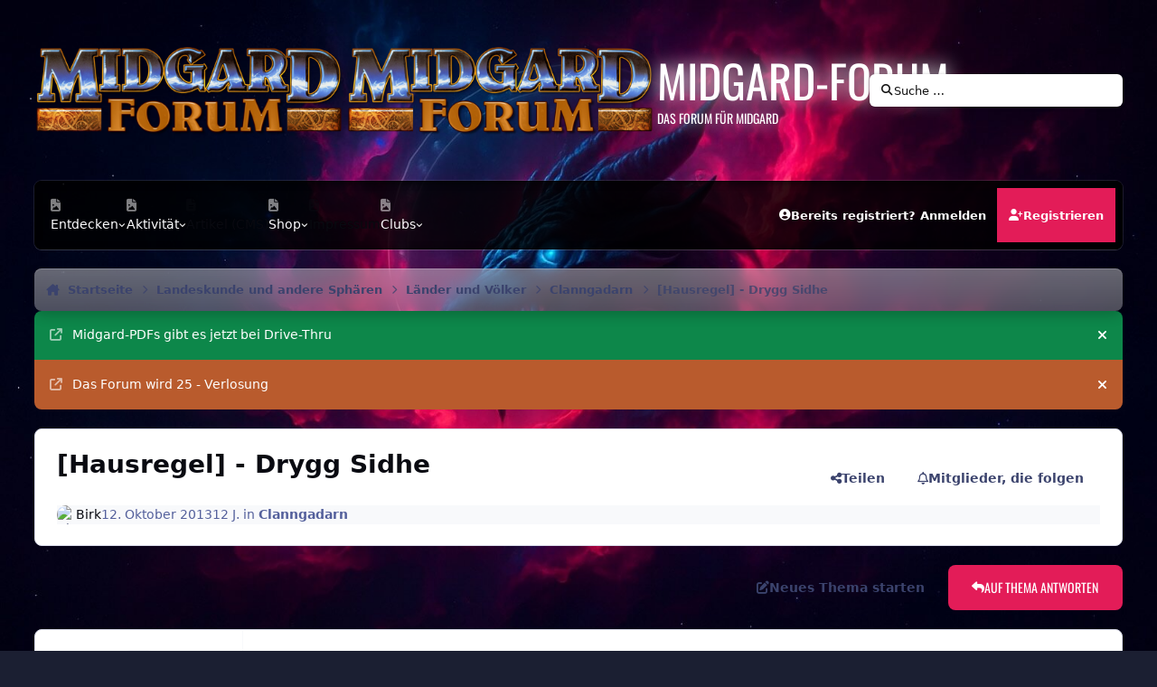

--- FILE ---
content_type: text/html;charset=UTF-8
request_url: https://www.midgard-forum.de/forum/topic/25664-hausregel-drygg-sidhe/
body_size: 59048
content:
<!DOCTYPE html>
<html lang="de-DE" dir="ltr" 

data-ips-path="/forum/topic/25664-hausregel-drygg-sidhe/"
data-ips-scheme='light'
data-ips-scheme-active='light'
data-ips-scheme-default='light'
data-ips-theme="30"
data-ips-scheme-toggle="true"


    data-ips-guest


data-ips-theme-setting-change-scheme='1'
data-ips-theme-setting-link-panels='1'
data-ips-theme-setting-nav-bar-icons='1'
data-ips-theme-setting-mobile-icons-location='footer'
data-ips-theme-setting-mobile-footer-labels='1'
data-ips-theme-setting-sticky-sidebar='1'
data-ips-theme-setting-flip-sidebar='0'

data-ips-layout='default'



>
	<head data-ips-hook="head">
		<meta charset="utf-8">
		<title data-ips-hook="title">[Hausregel] - Drygg Sidhe - Clanngadarn - Midgard-Forum</title>
		
		
		
		

		


	<script>
		(() => {
			function getCookie(n) {
				let v = `; ${document.cookie}`, parts = v.split(`; ${n}=`);
				if (parts.length === 2) return parts.pop().split(';').shift();
			}
			
				const c = getCookie('ips4_cookie_consent');
				if(!c) return;
			
			const s = getCookie('ips4_scheme_preference');
			if(!s || s === document.documentElement.getAttribute("data-ips-scheme-active")) return;
			if(s === "system"){
				document.documentElement.setAttribute('data-ips-scheme',(window.matchMedia('(prefers-color-scheme:dark)').matches)?'dark':'light');
			} else {
				document.documentElement.setAttribute("data-ips-scheme",s);
			}
			document.documentElement.setAttribute("data-ips-scheme-active",s);
		})();
	</script>

		
		
		
		
		


	<!--!Font Awesome Free 6 by @fontawesome - https://fontawesome.com License - https://fontawesome.com/license/free Copyright 2024 Fonticons, Inc.-->
	<link rel='stylesheet' href='//www.midgard-forum.de/forum/applications/core/interface/static/fontawesome/css/all.min.css?v=6.7.2'>



	<link rel='stylesheet' href='//www.midgard-forum.de/forum/static/css/core_global_framework_framework.css?v=93288c1a131768437551'>

	<link rel='stylesheet' href='//www.midgard-forum.de/forum/static/css/core_global_flags.css?v=93288c1a131768437551'>

	<link rel='stylesheet' href='//www.midgard-forum.de/forum/static/css/core_front_core.css?v=93288c1a131768437551'>

	<link rel='stylesheet' href='//www.midgard-forum.de/forum/static/css/forums_front_forums.css?v=93288c1a131768437551'>

	<link rel='stylesheet' href='//www.midgard-forum.de/forum/static/css/forums_front_topics.css?v=93288c1a131768437551'>


<!-- Content Config CSS Properties -->
<style id="contentOptionsCSS">
    :root {
        --i-embed-max-width: 500px;
        --i-embed-default-width: 500px;
        --i-embed-media-max-width: 100%;
    }
</style>



	
		<link rel='stylesheet' href='https://www.midgard-forum.de/forum/uploads/monthly_2025_09/theme.css.0063f76b6b58e7e2a57f56b184c1c474.css'>
	
	
	<style id="themeVariables">
		
			:root{

--set__i-position-search: 6;
--set__i-position-user: 9;
--set__i-header-primary--he: 200;
--set__i-header-secondary--he: 60;
--set__i-nav-bar-icons: 1;
--data-ips-theme-setting-nav-bar-icons: 1;
--set__i-position-navigation: 7;
--set__i-position-breadcrumb: 10;
--set__i-logo-slogan: Das Forum f&uuml;r Midgard;
--set__i-desktop-logo--fo-si: 50;
--dark__i-base-l: 8;
--dark__i-base-c: 26;
--light__i-primary: hsl(342 78% 50%);
--light__i-primary-relative-l: 36;
--light__i-base-h: 270;
--dark__i-primary: hsl(342 78% 50%);
--light__i-body--ba-co: var(--i-base-contrast_5);
--light__i-boxHeader--ba-co: var(--i-base-contrast_4);
--light__i-boxHeader--co: hsl(0 0% 100%);
--dark__i-base-h: 297;
--dark__i-box--bo-co: var(--i-base_5);
--light__i-footer--ba-co: var(--i-base-contrast_5);
--set__i-logo--fo-we: 400;
--set__i-mobile-header--he: 90;
--set__i-default-scheme: light;
--light__i-headerMobile--ba-co: var(--i-base-contrast_6);
--light__i-headerMobile--co: var(--i-base_1);
--set__logo-light: url('https://www.midgard-forum.de/forum/uploads/set_resources_30/6d538d11ecfced46f459ee300b5e80ec_logo-midgardforum.png.e7d13b6b59934c8ac8aede59683614e1_4c03b8.png');
--set__logo-dark: url('https://www.midgard-forum.de/forum/uploads/set_resources_30/6d538d11ecfced46f459ee300b5e80ec_logo-midgardforum.png.e7d13b6b59934c8ac8aede59683614e1_fc3416.png');
--set__mobile-logo-light: url('https://www.midgard-forum.de/forum/uploads/set_resources_30/6d538d11ecfced46f459ee300b5e80ec_logo-midgardforum.png.e7d13b6b59934c8ac8aede59683614e1_57f252.png');
--set__mobile-logo-dark: url('https://www.midgard-forum.de/forum/uploads/set_resources_30/6d538d11ecfced46f459ee300b5e80ec_logo-midgardforum.png.e7d13b6b59934c8ac8aede59683614e1_aefcc1.png');

}
		
	</style>

	
		<style id="themeCustomCSS">
			 @font-face{font-display:swap;font-family:'Oswald';font-style:normal;font-weight:400;src:url('https://www.midgard-forum.de/forum/uploads/set_resources_30/6d538d11ecfced46f459ee300b5e80ec_oswald.woff2') format('woff2');}.ipsBox__header::before{background-image:url('https://www.midgard-forum.de/forum/uploads/set_resources_30/6d538d11ecfced46f459ee300b5e80ec_background.jpg');}.ipsHeader__secondary::before{background-image:url('https://www.midgard-forum.de/forum/uploads/set_resources_30/6d538d11ecfced46f459ee300b5e80ec_background.jpg');}.ipsBox__header::after, .ipsHeader__secondary::after{background-image:url('https://www.midgard-forum.de/forum/uploads/set_resources_30/6d538d11ecfced46f459ee300b5e80ec_texture.png');}.ipsHeader__secondary .ipsNavBar{--_background:url('https://www.midgard-forum.de/forum/uploads/set_resources_30/6d538d11ecfced46f459ee300b5e80ec_nav-hover.png');}.ipsHeader__secondary .ipsNavBar > li > [aria-current="page"]{--_background:url('https://www.midgard-forum.de/forum/uploads/set_resources_30/6d538d11ecfced46f459ee300b5e80ec_nav-active.png');}
		</style>
	

	


		



	<meta name="viewport" content="width=device-width, initial-scale=1, viewport-fit=cover">
	<meta name="apple-mobile-web-app-status-bar-style" content="black-translucent">
	
	
		
		
	
	
		<meta name="twitter:card" content="summary">
	
	
	
		
			
				
					<meta property="og:title" content="[Hausregel] - Drygg Sidhe">
				
			
		
	
		
			
				
					<meta property="og:type" content="website">
				
			
		
	
		
			
				
					<meta property="og:url" content="https://www.midgard-forum.de/forum/topic/25664-hausregel-drygg-sidhe/">
				
			
		
	
		
			
				
					<meta name="description" content="Hallo, mal wieder was aus der Mottenkiste: Drygg Sidhe „Frieden ist eine Lüge.“ Der Orden der Drygg Sidhe hat seine Heimat in den Draig Tarreni am Fuße des Mynnyd Saethugwaid. Er ist einer der neun echten Druidenzirkel und bedient sich CromCruach. Sie verwenden die finsteren Kräfte, um ihre eigen...">
				
			
		
	
		
			
				
					<meta property="og:description" content="Hallo, mal wieder was aus der Mottenkiste: Drygg Sidhe „Frieden ist eine Lüge.“ Der Orden der Drygg Sidhe hat seine Heimat in den Draig Tarreni am Fuße des Mynnyd Saethugwaid. Er ist einer der neun echten Druidenzirkel und bedient sich CromCruach. Sie verwenden die finsteren Kräfte, um ihre eigen...">
				
			
		
	
		
			
				
					<meta property="og:updated_time" content="2013-12-07T09:34:02Z">
				
			
		
	
		
			
				
					<meta property="og:site_name" content="Midgard-Forum">
				
			
		
	
		
			
				
					<meta property="og:locale" content="de_DE">
				
			
		
	
	
		
			<link rel="canonical" href="https://www.midgard-forum.de/forum/topic/25664-hausregel-drygg-sidhe/">
		
	
	
	
	
	
	<link rel="manifest" href="https://www.midgard-forum.de/forum/manifest.webmanifest/">
	
	

	
	

	
	


		

	
	<link rel='icon' href='https://www.midgard-forum.de/forum/uploads/monthly_2025_08/MF.png' type="image/png">

	</head>
	<body data-ips-hook="body" class="ipsApp ipsApp_front " data-contentClass="IPS\forums\Topic" data-controller="core.front.core.app" data-pageApp="forums" data-pageLocation="front" data-pageModule="forums" data-pageController="topic" data-id="25664" >

		<a href="#ipsLayout__main" class="ipsSkipToContent">Zu Inhalt springen</a>
		
		
		

<i-pull-to-refresh aria-hidden="true">
	<div class="iPullToRefresh"></div>
</i-pull-to-refresh>
		


		
		


<!--CT: Background-->
<img src='https://www.midgard-forum.de/forum/uploads/set_resources_30/6d538d11ecfced46f459ee300b5e80ec_background.jpg' class="focus-background-image" alt="" role="none">
<div class="ipsLayout" id="ipsLayout" data-ips-hook="layout">
			
			<div class="ipsLayout__app" data-ips-hook="app">
				
				<div data-ips-hook="mobileHeader" class="ipsMobileHeader ipsResponsive_header--mobile">
					
<a href="https://www.midgard-forum.de/forum/" data-ips-hook="logo" class="ipsLogo ipsLogo--mobile" accesskey="1">
	
		

    
    
    
    <picture class='ipsLogo__image ipsLogo__image--light'>
        <source srcset="[data-uri]" media="(min-width: 980px)">
        <img src="https://www.midgard-forum.de/forum/uploads/set_resources_30/6d538d11ecfced46f459ee300b5e80ec_logo-midgardforum.png.e7d13b6b59934c8ac8aede59683614e1_b6d00a.png" width="460" height="136" alt='Midgard-Forum' data-ips-theme-image='mobile-logo-light'>
    </picture>

		

    
    
    
    <picture class='ipsLogo__image ipsLogo__image--dark'>
        <source srcset="[data-uri]" media="(min-width: 980px)">
        <img src="https://www.midgard-forum.de/forum/uploads/set_resources_30/6d538d11ecfced46f459ee300b5e80ec_logo-midgardforum.png.e7d13b6b59934c8ac8aede59683614e1_79e928.png" width="460" height="136" alt='Midgard-Forum' data-ips-theme-image='mobile-logo-dark'>
    </picture>

	
  	<div class="ipsLogo__text">
		<span class="ipsLogo__name" data-ips-theme-text="set__i-logo-text">Midgard-Forum</span>
		
			<span class="ipsLogo__slogan" data-ips-theme-text="set__i-logo-slogan">Das Forum f&uuml;r Midgard</span>
		
	</div>
</a>
					
<ul data-ips-hook="mobileNavHeader" class="ipsMobileNavIcons ipsResponsive_header--mobile">

	
		<li data-el="guest">
			<button type="button" class="ipsMobileNavIcons__button ipsMobileNavIcons__button--primary" aria-controls="ipsOffCanvas--guest" aria-expanded="false" data-ipscontrols>
				<span>Anmelden</span>
			</button>
		</li>
	
	
	
		
	
    
	
	
</ul>
				</div>
				
				


				
					
<nav class="ipsBreadcrumb ipsBreadcrumb--mobile ipsResponsive_header--mobile" aria-label="Breadcrumbs" >
	<ol itemscope itemtype="https://schema.org/BreadcrumbList" class="ipsBreadcrumb__list">
		<li itemprop="itemListElement" itemscope itemtype="https://schema.org/ListItem">
			<a title="Startseite" href="https://www.midgard-forum.de/forum/" itemprop="item">
				<i class="fa-solid fa-house-chimney"></i> <span itemprop="name">Startseite</span>
			</a>
			<meta itemprop="position" content="1">
		</li>
		
		
		
			
				<li itemprop="itemListElement" itemscope itemtype="https://schema.org/ListItem">
					<a href="https://www.midgard-forum.de/forum/forum/6-landeskunde-und-andere-sph%C3%A4ren/" itemprop="item">
						<span itemprop="name">Landeskunde und andere Sphären </span>
					</a>
					<meta itemprop="position" content="2">
				</li>
			
			
		
			
				<li itemprop="itemListElement" itemscope itemtype="https://schema.org/ListItem">
					<a href="https://www.midgard-forum.de/forum/forum/8-l%C3%A4nder-und-v%C3%B6lker/" itemprop="item">
						<span itemprop="name">Länder und Völker </span>
					</a>
					<meta itemprop="position" content="3">
				</li>
			
			
		
			
				<li itemprop="itemListElement" itemscope itemtype="https://schema.org/ListItem">
					<a href="https://www.midgard-forum.de/forum/forum/23-clanngadarn/" itemprop="item">
						<span itemprop="name">Clanngadarn </span>
					</a>
					<meta itemprop="position" content="4">
				</li>
			
			
		
			
				<li aria-current="location" itemprop="itemListElement" itemscope itemtype="https://schema.org/ListItem">
					<span itemprop="name">[Hausregel] - Drygg Sidhe</span>
					<meta itemprop="position" content="5">
				</li>
			
			
		
	</ol>
	<ul class="ipsBreadcrumb__feed" data-ips-hook="feed">
		
		<li >
			<a data-action="defaultStream" href="https://www.midgard-forum.de/forum/discover/" ><i class="fa-regular fa-file-lines"></i> <span data-role="defaultStreamName">Alle Aktivitäten</span></a>
		</li>
	</ul>
</nav>
				
				
					<header data-ips-hook="header" class="ipsHeader ipsResponsive_header--desktop">
						
						
							<div data-ips-hook="primaryHeader" class="ipsHeader__primary" >
								<div class="ipsWidth ipsHeader__align">
									<div data-ips-header-position="4" class="ipsHeader__start">


	
		<div data-ips-header-content='logo'>
			<!-- logo -->
			
				
<a href="https://www.midgard-forum.de/forum/" data-ips-hook="logo" class="ipsLogo ipsLogo--desktop" accesskey="1">
	
		

    
    
    
    <picture class='ipsLogo__image ipsLogo__image--light'>
        <source srcset="[data-uri]" media="(max-width: 979px)">
        <img src="https://www.midgard-forum.de/forum/uploads/set_resources_30/6d538d11ecfced46f459ee300b5e80ec_logo-midgardforum.png.e7d13b6b59934c8ac8aede59683614e1_5f8613.png" width="460" height="136" alt='Midgard-Forum' data-ips-theme-image='logo-light'>
    </picture>

		

    
    
    
    <picture class='ipsLogo__image ipsLogo__image--dark'>
        <source srcset="[data-uri]" media="(max-width: 979px)">
        <img src="https://www.midgard-forum.de/forum/uploads/set_resources_30/6d538d11ecfced46f459ee300b5e80ec_logo-midgardforum.png.e7d13b6b59934c8ac8aede59683614e1_d95e41.png" width="460" height="136" alt='Midgard-Forum' data-ips-theme-image='logo-dark'>
    </picture>

	
  	<div class="ipsLogo__text">
		<span class="ipsLogo__name" data-ips-theme-text="set__i-logo-text">Midgard-Forum</span>
		
			<span class="ipsLogo__slogan" data-ips-theme-text="set__i-logo-slogan">Das Forum f&uuml;r Midgard</span>
		
	</div>
</a>
			
			
			    
			    
			    
			    
			
		</div>
	

	

	

	

	
</div>
									<div data-ips-header-position="5" class="ipsHeader__center">


	

	

	

	

	
</div>
									<div data-ips-header-position="6" class="ipsHeader__end">


	

	

	

	

	
		<div data-ips-header-content='search'>
			<!-- search -->
			
			
			    
			    
			    
			    
				    

	<button class='ipsSearchPseudo' popovertarget="ipsSearchDialog" type="button">
		<i class="fa-solid fa-magnifying-glass"></i>
		<span>Suche …</span>
	</button>

			    
			
		</div>
	
</div>
								</div>
							</div>
						
						
							<div data-ips-hook="secondaryHeader" class="ipsHeader__secondary" >
								<div class="ipsWidth ipsHeader__align">
									<div data-ips-header-position="7" class="ipsHeader__start">


	

	
		<div data-ips-header-content='navigation'>
			<!-- navigation -->
			
			
			    
				    


<nav data-ips-hook="navBar" class="ipsNav" aria-label="Primary">
	<i-navigation-menu>
		<ul class="ipsNavBar" data-role="menu">
			


	
		
		
			
		
		
		<li  data-id="1" data-active data-navApp="core" data-navExt="Menu" >
			
			
				
					<button aria-expanded="false" aria-controls="elNavSecondary_1" data-ipscontrols type="button">
						<span class="ipsNavBar__icon" aria-hidden="true">
							
								<i class="fa-solid" style="--icon:'\f1c5'"></i>
							
						</span>
						<span class="ipsNavBar__text">
							<span class="ipsNavBar__label">Entdecken</span>
							<i class="fa-solid fa-angle-down"></i>
						</span>
					</button>
					
						<ul class='ipsNav__dropdown' id='elNavSecondary_1' data-ips-hidden-light-dismiss hidden>
							


	
		
		
			
		
		
		<li  data-id="8" data-active data-navApp="forums" data-navExt="Forums" >
			
			
				
					<a href="https://www.midgard-forum.de/forum/"  data-navItem-id="8" aria-current="page">
						<span class="ipsNavBar__icon" aria-hidden="true">
							
								<i class="fa-solid" style="--icon:'\f075'"></i>
							
						</span>
						<span class="ipsNavBar__text">
							<span class="ipsNavBar__label">Foren</span>
						</span>
					</a>
				
			
		</li>
	

	
		
		
		
		<li  data-id="40"  data-navApp="cms" data-navExt="Pages" >
			
			
				
					<a href="https://www.midgard-forum.de/forum/articles.html/"  data-navItem-id="40" >
						<span class="ipsNavBar__icon" aria-hidden="true">
							
								<i class="fa-solid" style="--icon:'\f15c'"></i>
							
						</span>
						<span class="ipsNavBar__text">
							<span class="ipsNavBar__label">Artikel</span>
						</span>
					</a>
				
			
		</li>
	

	
		
		
		
		<li  data-id="9"  data-navApp="blog" data-navExt="Blogs" >
			
			
				
					<a href="https://www.midgard-forum.de/forum/blogs/"  data-navItem-id="9" >
						<span class="ipsNavBar__icon" aria-hidden="true">
							
								<i class="fa-solid" style="--icon:'\f044'"></i>
							
						</span>
						<span class="ipsNavBar__text">
							<span class="ipsNavBar__label">Blogs</span>
						</span>
					</a>
				
			
		</li>
	

	
		
		
		
		<li  data-id="12"  data-navApp="calendar" data-navExt="Calendar" >
			
			
				
					<a href="https://www.midgard-forum.de/forum/events/"  data-navItem-id="12" >
						<span class="ipsNavBar__icon" aria-hidden="true">
							
								<i class="fa-solid" style="--icon:'\f133'"></i>
							
						</span>
						<span class="ipsNavBar__text">
							<span class="ipsNavBar__label">Veranstaltungen</span>
						</span>
					</a>
				
			
		</li>
	

	
		
		
		
		<li  data-id="13"  data-navApp="gallery" data-navExt="Gallery" >
			
			
				
					<a href="https://www.midgard-forum.de/forum/gallery/"  data-navItem-id="13" >
						<span class="ipsNavBar__icon" aria-hidden="true">
							
								<i class="fa-solid" style="--icon:'\f87c'"></i>
							
						</span>
						<span class="ipsNavBar__text">
							<span class="ipsNavBar__label">Galerie</span>
						</span>
					</a>
				
			
		</li>
	

	
		
		
		
		<li  data-id="53"  data-navApp="downloads" data-navExt="Downloads" >
			
			
				
					<a href="https://www.midgard-forum.de/forum/files/"  data-navItem-id="53" >
						<span class="ipsNavBar__icon" aria-hidden="true">
							
								<i class="fa-solid" style="--icon:'\f019'"></i>
							
						</span>
						<span class="ipsNavBar__text">
							<span class="ipsNavBar__label">Downloads</span>
						</span>
					</a>
				
			
		</li>
	

	

	
		
		
		
		<li  data-id="30"  data-navApp="core" data-navExt="StaffDirectory" >
			
			
				
					<a href="https://www.midgard-forum.de/forum/staff/"  data-navItem-id="30" >
						<span class="ipsNavBar__icon" aria-hidden="true">
							
								<i class="fa-solid" style="--icon:'\f2bb'"></i>
							
						</span>
						<span class="ipsNavBar__text">
							<span class="ipsNavBar__label">Team</span>
						</span>
					</a>
				
			
		</li>
	

	
		
		
		
		<li  data-id="31"  data-navApp="core" data-navExt="OnlineUsers" >
			
			
				
					<a href="https://www.midgard-forum.de/forum/online/"  data-navItem-id="31" >
						<span class="ipsNavBar__icon" aria-hidden="true">
							
								<i class="fa-solid" style="--icon:'\f017'"></i>
							
						</span>
						<span class="ipsNavBar__text">
							<span class="ipsNavBar__label">Online-Nutzer</span>
						</span>
					</a>
				
			
		</li>
	

	

						</ul>
					
				
			
		</li>
	

	
		
		
		
		<li  data-id="2"  data-navApp="core" data-navExt="Menu" >
			
			
				
					<button aria-expanded="false" aria-controls="elNavSecondary_2" data-ipscontrols type="button">
						<span class="ipsNavBar__icon" aria-hidden="true">
							
								<i class="fa-solid" style="--icon:'\f1c5'"></i>
							
						</span>
						<span class="ipsNavBar__text">
							<span class="ipsNavBar__label">Aktivität</span>
							<i class="fa-solid fa-angle-down"></i>
						</span>
					</button>
					
						<ul class='ipsNav__dropdown' id='elNavSecondary_2' data-ips-hidden-light-dismiss hidden>
							


	
		
		
		
		<li  data-id="3"  data-navApp="core" data-navExt="AllActivity" >
			
			
				
					<a href="https://www.midgard-forum.de/forum/discover/"  data-navItem-id="3" >
						<span class="ipsNavBar__icon" aria-hidden="true">
							
								<i class="fa-solid" style="--icon:'\f0ca'"></i>
							
						</span>
						<span class="ipsNavBar__text">
							<span class="ipsNavBar__label">Alle Aktivitäten</span>
						</span>
					</a>
				
			
		</li>
	

	
		
		
		
		<li  data-id="4"  data-navApp="core" data-navExt="YourActivityStreams" >
			
			
				<button aria-expanded="false" aria-controls="elNavSecondary_4" data-ipscontrols type="button">
					<span class="ipsNavBar__icon" aria-hidden="true">
						
							<i class="fa-solid" style="--icon:'\f0ae'"></i>
						
					</span>
					<span class="ipsNavBar__text">
						<span class="ipsNavBar__label">Meine Aktivitätsverläufe</span>
						<i class="fa-solid fa-angle-down"></i>
					</span>
				</button>
				
					<ul class='ipsNav__dropdown' id='elNavSecondary_4'  hidden>
						

	
		
			<li data-streamid='85'>
				<a href='https://www.midgard-forum.de/forum/discover/85/' >
					<span class="ipsNavBar__icon" aria-hidden="true">
						
							<i class="fa-solid" style="--icon:'\f4fd'"></i>
						
					</span>
					<span class="ipsNavBar__text">
						<span class="ipsNavBar__label">Letzte Beiträge</span>
					</span>
				</a>
			</li>
		
	

					</ul>
				
			
		</li>
	

	

	

	
		
		
		
		<li  data-id="7"  data-navApp="core" data-navExt="Search" >
			
			
				
					<a href="https://www.midgard-forum.de/forum/search/"  data-navItem-id="7" >
						<span class="ipsNavBar__icon" aria-hidden="true">
							
								<i class="fa-solid" style="--icon:'\f002'"></i>
							
						</span>
						<span class="ipsNavBar__text">
							<span class="ipsNavBar__label">Suche</span>
						</span>
					</a>
				
			
		</li>
	

						</ul>
					
				
			
		</li>
	

	
		
		
		
		<li  data-id="39"  data-navApp="cms" data-navExt="Pages" >
			
			
				
					<a href="https://www.midgard-forum.de/forum/articles.html/"  data-navItem-id="39" >
						<span class="ipsNavBar__icon" aria-hidden="true">
							
								<i class="fa-solid" style="--icon:'\f15c'"></i>
							
						</span>
						<span class="ipsNavBar__text">
							<span class="ipsNavBar__label">Artikel (CMS)</span>
						</span>
					</a>
				
			
		</li>
	

	
		
		
		
		<li  data-id="14"  data-navApp="core" data-navExt="Menu" >
			
			
				
					<button aria-expanded="false" aria-controls="elNavSecondary_14" data-ipscontrols type="button">
						<span class="ipsNavBar__icon" aria-hidden="true">
							
								<i class="fa-solid" style="--icon:'\f1c5'"></i>
							
						</span>
						<span class="ipsNavBar__text">
							<span class="ipsNavBar__label">Shop</span>
							<i class="fa-solid fa-angle-down"></i>
						</span>
					</button>
					
						<ul class='ipsNav__dropdown' id='elNavSecondary_14' data-ips-hidden-light-dismiss hidden>
							


	
		
		
		
		<li  data-id="55"  data-navApp="nexus" data-navExt="Store" >
			
			
				
					<a href="https://www.midgard-forum.de/forum/store/"  data-navItem-id="55" >
						<span class="ipsNavBar__icon" aria-hidden="true">
							
								<i class="fa-solid" style="--icon:'\f07a'"></i>
							
						</span>
						<span class="ipsNavBar__text">
							<span class="ipsNavBar__label">Shop</span>
						</span>
					</a>
				
			
		</li>
	

	

	

	

	

						</ul>
					
				
			
		</li>
	

	

	
		
		
		
		<li  data-id="34"  data-navApp="core" data-navExt="CustomItem" >
			
			
				
					<a href="https://www.midgard-forum.de/forum/intern/impressum-r2/"  data-navItem-id="34" >
						<span class="ipsNavBar__icon" aria-hidden="true">
							
								<i class="fa-solid" style="--icon:'\f1c5'"></i>
							
						</span>
						<span class="ipsNavBar__text">
							<span class="ipsNavBar__label">Impressum</span>
						</span>
					</a>
				
			
		</li>
	

	
		
		
		
		<li  data-id="44"  data-navApp="core" data-navExt="Menu" >
			
			
				
					<button aria-expanded="false" aria-controls="elNavSecondary_44" data-ipscontrols type="button">
						<span class="ipsNavBar__icon" aria-hidden="true">
							
								<i class="fa-solid" style="--icon:'\f1c5'"></i>
							
						</span>
						<span class="ipsNavBar__text">
							<span class="ipsNavBar__label">Clubs</span>
							<i class="fa-solid fa-angle-down"></i>
						</span>
					</button>
					
						<ul class='ipsNav__dropdown' id='elNavSecondary_44' data-ips-hidden-light-dismiss hidden>
							


	
		
		
		
		<li  data-id="45"  data-navApp="core" data-navExt="Clubs" >
			
			
				
					<a href="https://www.midgard-forum.de/forum/clubs/"  data-navItem-id="45" >
						<span class="ipsNavBar__icon" aria-hidden="true">
							
								<i class="fa-solid" style="--icon:'\f2bd'"></i>
							
						</span>
						<span class="ipsNavBar__text">
							<span class="ipsNavBar__label">Clubs</span>
						</span>
					</a>
				
			
		</li>
	

	
		
		
		
		<li  data-id="46"  data-navApp="core" data-navExt="CustomItem" >
			
			
				
					<a href="https://www.midgard-forum.de/forum/clubs/?filter=mine"  data-navItem-id="46" >
						<span class="ipsNavBar__icon" aria-hidden="true">
							
								<i class="fa-solid" style="--icon:'\f1c5'"></i>
							
						</span>
						<span class="ipsNavBar__text">
							<span class="ipsNavBar__label">Meine Clubs</span>
						</span>
					</a>
				
			
		</li>
	

	
		
		
		
		<li  data-id="47"  data-navApp="core" data-navExt="CustomItem" >
			
			
				
					<a href="https://www.midgard-forum.de/forum/clubs/?f1[0]=3"  data-navItem-id="47" >
						<span class="ipsNavBar__icon" aria-hidden="true">
							
								<i class="fa-solid" style="--icon:'\f1c5'"></i>
							
						</span>
						<span class="ipsNavBar__text">
							<span class="ipsNavBar__label">Midgard-Cons</span>
						</span>
					</a>
				
			
		</li>
	

	
		
		
		
		<li  data-id="48"  data-navApp="core" data-navExt="CustomItem" >
			
			
				
					<a href="https://www.midgard-forum.de/forum/clubs/?f1[0]=2"  data-navItem-id="48" >
						<span class="ipsNavBar__icon" aria-hidden="true">
							
								<i class="fa-solid" style="--icon:'\f1c5'"></i>
							
						</span>
						<span class="ipsNavBar__text">
							<span class="ipsNavBar__label">Forum</span>
						</span>
					</a>
				
			
		</li>
	

	
		
		
		
		<li  data-id="50"  data-navApp="core" data-navExt="CustomItem" >
			
			
				
					<a href="https://www.midgard-forum.de/forum/clubs/?f1[0]=1"  data-navItem-id="50" >
						<span class="ipsNavBar__icon" aria-hidden="true">
							
								<i class="fa-solid" style="--icon:'\f1c5'"></i>
							
						</span>
						<span class="ipsNavBar__text">
							<span class="ipsNavBar__label">Forumsprojekte</span>
						</span>
					</a>
				
			
		</li>
	

	
		
		
		
		<li  data-id="51"  data-navApp="core" data-navExt="CustomItem" >
			
			
				
					<a href="https://www.midgard-forum.de/forum/clubs/?f1[0]=4"  data-navItem-id="51" >
						<span class="ipsNavBar__icon" aria-hidden="true">
							
								<i class="fa-solid" style="--icon:'\f1c5'"></i>
							
						</span>
						<span class="ipsNavBar__text">
							<span class="ipsNavBar__label">Sonstige Clubs</span>
						</span>
					</a>
				
			
		</li>
	

						</ul>
					
				
			
		</li>
	

	

	

	

			<li data-role="moreLi" hidden>
				<button aria-expanded="false" aria-controls="nav__more" data-ipscontrols type="button">
					<span class="ipsNavBar__icon" aria-hidden="true">
						<i class="fa-solid fa-bars"></i>
					</span>
					<span class="ipsNavBar__text">
						<span class="ipsNavBar__label">Mehr</span>
						<i class="fa-solid fa-angle-down"></i>
					</span>
				</button>
				<ul class="ipsNav__dropdown" id="nav__more" data-role="moreMenu" data-ips-hidden-light-dismiss hidden></ul>
			</li>
		</ul>
		<div class="ipsNavPriority js-ipsNavPriority" aria-hidden="true">
			<ul class="ipsNavBar" data-role="clone">
				<li data-role="moreLiClone">
					<button aria-expanded="false" aria-controls="nav__more" data-ipscontrols type="button">
						<span class="ipsNavBar__icon" aria-hidden="true">
							<i class="fa-solid fa-bars"></i>
						</span>
						<span class="ipsNavBar__text">
							<span class="ipsNavBar__label">Mehr</span>
							<i class="fa-solid fa-angle-down"></i>
						</span>
					</button>
				</li>
				


	
		
		
			
		
		
		<li  data-id="1" data-active data-navApp="core" data-navExt="Menu" >
			
			
				
					<button aria-expanded="false" aria-controls="elNavSecondary_1" data-ipscontrols type="button">
						<span class="ipsNavBar__icon" aria-hidden="true">
							
								<i class="fa-solid" style="--icon:'\f1c5'"></i>
							
						</span>
						<span class="ipsNavBar__text">
							<span class="ipsNavBar__label">Entdecken</span>
							<i class="fa-solid fa-angle-down"></i>
						</span>
					</button>
					
				
			
		</li>
	

	
		
		
		
		<li  data-id="2"  data-navApp="core" data-navExt="Menu" >
			
			
				
					<button aria-expanded="false" aria-controls="elNavSecondary_2" data-ipscontrols type="button">
						<span class="ipsNavBar__icon" aria-hidden="true">
							
								<i class="fa-solid" style="--icon:'\f1c5'"></i>
							
						</span>
						<span class="ipsNavBar__text">
							<span class="ipsNavBar__label">Aktivität</span>
							<i class="fa-solid fa-angle-down"></i>
						</span>
					</button>
					
				
			
		</li>
	

	
		
		
		
		<li  data-id="39"  data-navApp="cms" data-navExt="Pages" >
			
			
				
					<a href="https://www.midgard-forum.de/forum/articles.html/"  data-navItem-id="39" >
						<span class="ipsNavBar__icon" aria-hidden="true">
							
								<i class="fa-solid" style="--icon:'\f15c'"></i>
							
						</span>
						<span class="ipsNavBar__text">
							<span class="ipsNavBar__label">Artikel (CMS)</span>
						</span>
					</a>
				
			
		</li>
	

	
		
		
		
		<li  data-id="14"  data-navApp="core" data-navExt="Menu" >
			
			
				
					<button aria-expanded="false" aria-controls="elNavSecondary_14" data-ipscontrols type="button">
						<span class="ipsNavBar__icon" aria-hidden="true">
							
								<i class="fa-solid" style="--icon:'\f1c5'"></i>
							
						</span>
						<span class="ipsNavBar__text">
							<span class="ipsNavBar__label">Shop</span>
							<i class="fa-solid fa-angle-down"></i>
						</span>
					</button>
					
				
			
		</li>
	

	

	
		
		
		
		<li  data-id="34"  data-navApp="core" data-navExt="CustomItem" >
			
			
				
					<a href="https://www.midgard-forum.de/forum/intern/impressum-r2/"  data-navItem-id="34" >
						<span class="ipsNavBar__icon" aria-hidden="true">
							
								<i class="fa-solid" style="--icon:'\f1c5'"></i>
							
						</span>
						<span class="ipsNavBar__text">
							<span class="ipsNavBar__label">Impressum</span>
						</span>
					</a>
				
			
		</li>
	

	
		
		
		
		<li  data-id="44"  data-navApp="core" data-navExt="Menu" >
			
			
				
					<button aria-expanded="false" aria-controls="elNavSecondary_44" data-ipscontrols type="button">
						<span class="ipsNavBar__icon" aria-hidden="true">
							
								<i class="fa-solid" style="--icon:'\f1c5'"></i>
							
						</span>
						<span class="ipsNavBar__text">
							<span class="ipsNavBar__label">Clubs</span>
							<i class="fa-solid fa-angle-down"></i>
						</span>
					</button>
					
				
			
		</li>
	

	

	

	

			</ul>
		</div>
	</i-navigation-menu>
</nav>
			    
			    
			    
			    
			
		</div>
	

	

	

	
</div>
									<div data-ips-header-position="8" class="ipsHeader__center">


	

	

	

	

	
</div>
									<div data-ips-header-position="9" class="ipsHeader__end">


	

	

	
		<div data-ips-header-content='user'>
			<!-- user -->
			
			
			    
			    
				    

	<ul id="elUserNav" data-ips-hook="userBarGuest" class="ipsUserNav ipsUserNav--guest">

        
		
        
        
        
            
            <li id="elSignInLink" data-el="sign-in">
                <button type="button" id="elUserSignIn" popovertarget="elUserSignIn_menu" class="ipsUserNav__link">
                	<i class="fa-solid fa-circle-user"></i>
                	<span class="ipsUserNav__text">Bereits registriert? Anmelden</span>
                </button>                
                
<i-dropdown popover id="elUserSignIn_menu">
	<div class="iDropdown">
		<form accept-charset='utf-8' method='post' action='https://www.midgard-forum.de/forum/login/'>
			<input type="hidden" name="csrfKey" value="38437cb7c5a246c3224f4fd78593b60e">
			<input type="hidden" name="ref" value="aHR0cHM6Ly93d3cubWlkZ2FyZC1mb3J1bS5kZS9mb3J1bS90b3BpYy8yNTY2NC1oYXVzcmVnZWwtZHJ5Z2ctc2lkaGUv">
			<div data-role="loginForm">
				
				
				
					
<div class="">
	<h4 class="ipsTitle ipsTitle--h3 i-padding_2 i-padding-bottom_0 i-color_hard">Anmelden</h4>
	<ul class='ipsForm ipsForm--vertical ipsForm--login-popup'>
		<li class="ipsFieldRow ipsFieldRow--noLabel ipsFieldRow--fullWidth">
			<label class="ipsFieldRow__label" for="login_popup_email">E-Mail-Adresse</label>
			<div class="ipsFieldRow__content">
                <input type="email" class='ipsInput ipsInput--text' placeholder="E-Mail-Adresse" name="auth" autocomplete="email" id='login_popup_email'>
			</div>
		</li>
		<li class="ipsFieldRow ipsFieldRow--noLabel ipsFieldRow--fullWidth">
			<label class="ipsFieldRow__label" for="login_popup_password">Passwort</label>
			<div class="ipsFieldRow__content">
				<input type="password" class='ipsInput ipsInput--text' placeholder="Passwort" name="password" autocomplete="current-password" id='login_popup_password'>
			</div>
		</li>
		<li class="ipsFieldRow ipsFieldRow--checkbox">
			<input type="checkbox" name="remember_me" id="remember_me_checkbox_popup" value="1" checked class="ipsInput ipsInput--toggle">
			<div class="ipsFieldRow__content">
				<label class="ipsFieldRow__label" for="remember_me_checkbox_popup">Anmeldung speichern</label>
				<div class="ipsFieldRow__desc">(Nicht für die Anmeldung auf fremden/öffentlichen Computern empfohlen)</div>
			</div>
		</li>
		<li class="ipsSubmitRow">
			<button type="submit" name="_processLogin" value="usernamepassword" class="ipsButton ipsButton--primary i-width_100p">Anmelden</button>
			
				<p class="i-color_soft i-link-color_inherit i-font-weight_500 i-font-size_-1 i-margin-top_2">
					
						<a href='https://www.midgard-forum.de/forum/lostpassword/' data-ipsDialog data-ipsDialog-title='Passwort vergessen?'>
					
					Passwort vergessen?</a>
				</p>
			
		</li>
	</ul>
</div>
				
			</div>
		</form>
	</div>
</i-dropdown>
            </li>
            
        
		
			<li data-el="sign-up">
				
					<a href="https://www.midgard-forum.de/forum/register/" class="ipsUserNav__link ipsUserNav__link--sign-up"  id="elRegisterButton">
						<i class="fa-solid fa-user-plus"></i>
						<span class="ipsUserNav__text">Registrieren</span>
					</a>
				
			</li>
		
		

    <li class='ipsHide' id='elCart_container'></li>

	</ul>

			    
			    
			    
			
		</div>
	

	

	
</div>
								</div>
							</div>
						
					</header>
				
				<main data-ips-hook="main" class="ipsLayout__main" id="ipsLayout__main" tabindex="-1">
					<div class="ipsWidth ipsWidth--main-content">
						<div class="ipsContentWrap">
							
								<div class="ipsHeaderExtra ipsResponsive_header--desktop" >
									<div data-ips-header-position="10" class="ipsHeaderExtra__start">


	

	

	

	
		<div data-ips-header-content='breadcrumb'>
			<!-- breadcrumb -->
			
			
			    
			    
			    
				    
<nav class="ipsBreadcrumb ipsBreadcrumb--top " aria-label="Breadcrumbs" >
	<ol itemscope itemtype="https://schema.org/BreadcrumbList" class="ipsBreadcrumb__list">
		<li itemprop="itemListElement" itemscope itemtype="https://schema.org/ListItem">
			<a title="Startseite" href="https://www.midgard-forum.de/forum/" itemprop="item">
				<i class="fa-solid fa-house-chimney"></i> <span itemprop="name">Startseite</span>
			</a>
			<meta itemprop="position" content="1">
		</li>
		
		
		
			
				<li itemprop="itemListElement" itemscope itemtype="https://schema.org/ListItem">
					<a href="https://www.midgard-forum.de/forum/forum/6-landeskunde-und-andere-sph%C3%A4ren/" itemprop="item">
						<span itemprop="name">Landeskunde und andere Sphären </span>
					</a>
					<meta itemprop="position" content="2">
				</li>
			
			
		
			
				<li itemprop="itemListElement" itemscope itemtype="https://schema.org/ListItem">
					<a href="https://www.midgard-forum.de/forum/forum/8-l%C3%A4nder-und-v%C3%B6lker/" itemprop="item">
						<span itemprop="name">Länder und Völker </span>
					</a>
					<meta itemprop="position" content="3">
				</li>
			
			
		
			
				<li itemprop="itemListElement" itemscope itemtype="https://schema.org/ListItem">
					<a href="https://www.midgard-forum.de/forum/forum/23-clanngadarn/" itemprop="item">
						<span itemprop="name">Clanngadarn </span>
					</a>
					<meta itemprop="position" content="4">
				</li>
			
			
		
			
				<li aria-current="location" itemprop="itemListElement" itemscope itemtype="https://schema.org/ListItem">
					<span itemprop="name">[Hausregel] - Drygg Sidhe</span>
					<meta itemprop="position" content="5">
				</li>
			
			
		
	</ol>
	<ul class="ipsBreadcrumb__feed" data-ips-hook="feed">
		
		<li >
			<a data-action="defaultStream" href="https://www.midgard-forum.de/forum/discover/" ><i class="fa-regular fa-file-lines"></i> <span data-role="defaultStreamName">Alle Aktivitäten</span></a>
		</li>
	</ul>
</nav>
			    
			    
			
		</div>
	

	
</div>
									<div data-ips-header-position="11" class="ipsHeaderExtra__center">


	

	

	

	

	
</div>
									<div data-ips-header-position="12" class="ipsHeaderExtra__end">


	

	

	

	

	
</div>
								</div>
							
							

							<div class="ipsLayout__columns">
								<section data-ips-hook="primaryColumn" class="ipsLayout__primary-column">
									
									
									
                                    
									

	


	<div class='ipsAnnouncements ipsAnnouncements--content' data-controller="core.front.core.announcementBanner">
		
			
			
				<div class='ipsAnnouncement ipsAnnouncement--success' data-announcementId="72">
					
						<a href='https://www.midgard-forum.de/forum/topic/44063-midgard-pdfs-auf-drive-through/' class='ipsAnnouncement__link' target="_blank" rel='noopener'><i class="fa-solid fa-arrow-up-right-from-square ipsAnnouncement__icon"></i>Midgard-PDFs gibt es jetzt bei Drive-Thru</a>
					
					<button type="button" data-role="dismissAnnouncement"><i class="fa-solid fa-xmark"></i><span class="ipsInvisible">Ankündigung ausblenden</span></button>
				</div>
			
		
			
			
				<div class='ipsAnnouncement ipsAnnouncement--warning' data-announcementId="74">
					
						<a href='https://www.midgard-forum.de/forum/topic/44214-das-forum-wird-25/' class='ipsAnnouncement__link' target="_blank" rel='noopener'><i class="fa-solid fa-arrow-up-right-from-square ipsAnnouncement__icon"></i>Das Forum wird 25 - Verlosung</a>
					
					<button type="button" data-role="dismissAnnouncement"><i class="fa-solid fa-xmark"></i><span class="ipsInvisible">Ankündigung ausblenden</span></button>
				</div>
			
		
	</div>




    
    

									




<!-- Start #ipsTopicView -->
<div class="ipsBlockSpacer" id="ipsTopicView" data-ips-topic-ui="traditional" data-ips-topic-first-page="true" data-ips-topic-comments="all">




<div class="ipsBox ipsBox--topicHeader ipsPull">
	<header class="ipsPageHeader">
		<div class="ipsPageHeader__row">
			<div data-ips-hook="header" class="ipsPageHeader__primary">
				<div class="ipsPageHeader__title">
					
						<h1 data-ips-hook="title">[Hausregel] - Drygg Sidhe</h1>
					
					<div data-ips-hook="badges" class="ipsBadges">
						
					</div>
				</div>
				
				
			</div>
			
				<ul data-ips-hook="topicHeaderButtons" class="ipsButtons">
					
						<li>


    <button type="button" id="elShareItem_35193182" popovertarget="elShareItem_35193182_menu" class='ipsButton ipsButton--share ipsButton--inherit '>
        <i class='fa-solid fa-share-nodes'></i><span class="ipsButton__label">Teilen</span>
    </button>
    <i-dropdown popover id="elShareItem_35193182_menu" data-controller="core.front.core.sharelink">
        <div class="iDropdown">
            <div class='i-padding_2'>
                
                
                <span data-ipsCopy data-ipsCopy-flashmessage>
                    <a href="https://www.midgard-forum.de/forum/topic/25664-hausregel-drygg-sidhe/" class="ipsPageActions__mainLink" data-role="copyButton" data-clipboard-text="https://www.midgard-forum.de/forum/topic/25664-hausregel-drygg-sidhe/" data-ipstooltip title='Link in die Zwischenablage kopieren'><i class="fa-regular fa-copy"></i> https://www.midgard-forum.de/forum/topic/25664-hausregel-drygg-sidhe/</a>
                </span>
                <ul class='ipsList ipsList--inline i-justify-content_center i-gap_1 i-margin-top_2'>
                    
                        <li>
<a href="mailto:?subject=%5BHausregel%5D%20-%20Drygg%20Sidhe&body=https%3A%2F%2Fwww.midgard-forum.de%2Fforum%2Ftopic%2F25664-hausregel-drygg-sidhe%2F" rel='nofollow' class='ipsShareLink ipsShareLink--email' title='Über E-Mail teilen' data-ipsTooltip>
	<i class="fa-solid fa-envelope"></i>
</a></li>
                    
                </ul>
                
                    <button class='ipsHide ipsButton ipsButton--small ipsButton--inherit ipsButton--wide i-margin-top_2' data-controller='core.front.core.webshare' data-role='webShare' data-webShareTitle='[Hausregel] - Drygg Sidhe' data-webShareText='[Hausregel] - Drygg Sidhe' data-webShareUrl='https://www.midgard-forum.de/forum/topic/25664-hausregel-drygg-sidhe/'>Weitere Optionen zum Teilen …</button>
                
            </div>
        </div>
    </i-dropdown>
</li>
					
					
					<li>

<div data-followApp='forums' data-followArea='topic' data-followID='25664' data-controller='core.front.core.followButton'>
	

	<a data-ips-hook="guest" href="https://www.midgard-forum.de/forum/login/" rel="nofollow" class="ipsButton ipsButton--follow" data-role="followButton" data-ipstooltip title="Anmelden, um zu folgen">
		<span>
			<i class="fa-regular fa-bell"></i>
			<span class="ipsButton__label">Mitglieder, die folgen</span>
		</span>
		
	</a>

</div></li>
				</ul>
			
		</div>
		
		
			<!-- PageHeader footer is only shown in traditional view -->
			<div class="ipsPageHeader__row ipsPageHeader__row--footer">
				<div class="ipsPageHeader__primary">
					<div class="ipsPhotoPanel ipsPhotoPanel--inline">
						


	<a data-ips-hook="userPhotoWithUrl" href="https://www.midgard-forum.de/forum/profile/170-birk/" rel="nofollow" data-ipshover data-ipshover-width="370" data-ipshover-target="https://www.midgard-forum.de/forum/profile/170-birk/?do=hovercard"  class="ipsUserPhoto ipsUserPhoto--fluid" title="Zu Birks Profilseite" data-group="3" aria-hidden="true" tabindex="-1">
		<img src="https://www.midgard-forum.de/forum/uploads/profile/photo-thumb-170.gif" alt="Birk" loading="lazy">
	</a>

						<div data-ips-hook="topicHeaderMetaData" class="ipsPhotoPanel__text">
							<div class="ipsPhotoPanel__primary">


<a href='https://www.midgard-forum.de/forum/profile/170-birk/' rel="nofollow" data-ipsHover data-ipsHover-width='370' data-ipsHover-target='https://www.midgard-forum.de/forum/profile/170-birk/?do=hovercard&amp;referrer=https%253A%252F%252Fwww.midgard-forum.de%252Fforum%252Ftopic%252F25664-hausregel-drygg-sidhe%252F' title="Zu Birks Profilseite" class="ipsUsername" translate="no">Birk</a></div>
							<div class="ipsPhotoPanel__secondary"><time datetime='2013-10-12T18:51:39Z' title='12.10.2013 18:51' data-short='12 J.' class='ipsTime ipsTime--long'><span class='ipsTime__long'>12. Oktober 2013</span><span class='ipsTime__short'>12 J.</span></time> in <a href="https://www.midgard-forum.de/forum/forum/23-clanngadarn/" class="i-font-weight_600">Clanngadarn</a></div>
						</div>
					</div>
				</div>
				
			</div>
		
	</header>

	

</div>

<!-- Large topic warnings -->






<!-- These can be hidden on traditional first page using <div data-ips-hide="traditional-first"> -->


<!-- Content messages -->









<div class="i-flex i-flex-wrap_wrap-reverse i-align-items_center i-gap_3">

	<!-- All replies / Helpful Replies: This isn't shown on the first page, due to data-ips-hide="traditional-first" -->
	

	<!-- Start new topic, Reply to topic: Shown on all views -->
	<ul data-ips-hook="topicMainButtons" class="i-flex_11 ipsButtons ipsButtons--main">
		<li>
			
		</li>
		
			<li>
				<a href="https://www.midgard-forum.de/forum/forum/23-clanngadarn/?do=add" rel="nofollow" class="ipsButton ipsButton--text" title="Neues Thema in diesem Forum starten"><i class="fa-solid fa-pen-to-square"></i><span>Neues Thema starten</span></a>
			</li>
		
		
			<li data-controller="forums.front.topic.reply">
				<a href="#replyForm" rel="nofollow" class="ipsButton ipsButton--primary" data-action="replyToTopic"><i class="fa-solid fa-reply"></i><span>Auf Thema antworten</span></a>
			</li>
		
	</ul>
</div>





<section data-controller='core.front.core.recommendedComments' data-url='https://www.midgard-forum.de/forum/topic/25664-hausregel-drygg-sidhe/?recommended=comments' class='ipsBox ipsBox--featuredComments ipsRecommendedComments ipsHide'>
	<div data-role="recommendedComments">
		<header class='ipsBox__header'>
			<h2>Hervorgehobene Antworten</h2>
			

<div class='ipsCarouselNav ' data-ipscarousel='topic-featured-posts' >
	<button class='ipsCarouselNav__button' data-carousel-arrow='prev'><span class="ipsInvisible">Vorherige Karussell-Folie</span><i class='fa-ips' aria-hidden='true'></i></button>
	<button class='ipsCarouselNav__button' data-carousel-arrow='next'><span class="ipsInvisible">Nächste Karussell-Folie</span><i class='fa-ips' aria-hidden='true'></i></button>
</div>
		</header>
		
	</div>
</section>

<div id="comments" data-controller="core.front.core.commentFeed,forums.front.topic.view, core.front.core.ignoredComments" data-autopoll data-baseurl="https://www.midgard-forum.de/forum/topic/25664-hausregel-drygg-sidhe/" data-lastpage data-feedid="forums-ips_forums_topic-25664" class="cTopic ipsBlockSpacer" data-follow-area-id="topic-25664">

	<div data-ips-hook="topicPostFeed" id="elPostFeed" class="ipsEntries ipsPull ipsEntries--topic" data-role="commentFeed" data-controller="core.front.core.moderation" >

		
		<form action="https://www.midgard-forum.de/forum/topic/25664-hausregel-drygg-sidhe/?csrfKey=38437cb7c5a246c3224f4fd78593b60e&amp;do=multimodComment" method="post" data-ipspageaction data-role="moderationTools">
			
			
				

					

					
					



<a id="findComment-2283301"></a>
<div id="comment-2283301"></div>
<article data-ips-hook="postWrapper" id="elComment_2283301" class="
		ipsEntry js-ipsEntry  ipsEntry--post 
        
        
        
        
        
		"   data-ips-first-post>
	
		<aside data-ips-hook="topicAuthorColumn" class="ipsEntry__author-column">
			
			<div data-ips-hook="postUserPhoto" class="ipsAvatarStack">
				


	<a data-ips-hook="userPhotoWithUrl" href="https://www.midgard-forum.de/forum/profile/170-birk/" rel="nofollow" data-ipshover data-ipshover-width="370" data-ipshover-target="https://www.midgard-forum.de/forum/profile/170-birk/?do=hovercard"  class="ipsUserPhoto ipsUserPhoto--fluid" title="Zu Birks Profilseite" data-group="3" aria-hidden="true" tabindex="-1">
		<img src="https://www.midgard-forum.de/forum/uploads/profile/photo-thumb-170.gif" alt="Birk" loading="lazy">
	</a>

				
								
			</div>
			<h3 data-ips-hook="postUsername" class="ipsEntry__username">
				
				


<a href='https://www.midgard-forum.de/forum/profile/170-birk/' rel="nofollow" data-ipsHover data-ipsHover-width='370' data-ipsHover-target='https://www.midgard-forum.de/forum/profile/170-birk/?do=hovercard&amp;referrer=https%253A%252F%252Fwww.midgard-forum.de%252Fforum%252Ftopic%252F25664-hausregel-drygg-sidhe%252F' title="Zu Birks Profilseite" class="ipsUsername" translate="no">Birk</a>
				
			</h3>
			
				<div data-ips-hook="postUserGroup" class="ipsEntry__group">
					
						<span style='color:#'>Mitglieder</span>
					
				</div>
			
			
			
				<ul data-ips-hook="postUserStats" class="ipsEntry__authorStats ipsEntry__authorStats--minimal">
					<li data-i-el="posts">
						
							<a href="https://www.midgard-forum.de/forum/profile/170-birk/content/" rel="nofollow" title="Beiträge" data-ipstooltip>
								<i class="fa-solid fa-comment"></i>
								<span data-i-el="number">1,3 Tsd</span>
								<span data-i-el="label">Beiträge</span>
							</a>
						
					</li>
					
					
						<li data-ips-hook="postUserBadges" data-i-el="badges">
							<a href="https://www.midgard-forum.de/forum/profile/170-birk/badges/" data-action="badgeLog" title="Abzeichen">
								<i class="fa-solid fa-award"></i>
								<span data-i-el="number">0</span>
								<span data-i-el="label">Abzeichen</span>
							</a>
						</li>
					
					
				</ul>
				<ul data-ips-hook="postUserCustomFields" class="ipsEntry__authorFields">
					

				</ul>
			
			
		</aside>
	
	
<aside data-ips-hook="topicAuthorColumn" class="ipsEntry__header" data-feedid="forums-ips_forums_topic-25664">
	<div class="ipsEntry__header-align">

		<div class="ipsPhotoPanel">
			<!-- Avatar -->
			<div class="ipsAvatarStack" data-ips-hook="postUserPhoto">
				


	<a data-ips-hook="userPhotoWithUrl" href="https://www.midgard-forum.de/forum/profile/170-birk/" rel="nofollow" data-ipshover data-ipshover-width="370" data-ipshover-target="https://www.midgard-forum.de/forum/profile/170-birk/?do=hovercard"  class="ipsUserPhoto ipsUserPhoto--fluid" title="Zu Birks Profilseite" data-group="3" aria-hidden="true" tabindex="-1">
		<img src="https://www.midgard-forum.de/forum/uploads/profile/photo-thumb-170.gif" alt="Birk" loading="lazy">
	</a>

				
				
			</div>
			<!-- Username -->
			<div class="ipsPhotoPanel__text">
				<h3 data-ips-hook="postUsername" class="ipsEntry__username">
					


<a href='https://www.midgard-forum.de/forum/profile/170-birk/' rel="nofollow" data-ipsHover data-ipsHover-width='370' data-ipsHover-target='https://www.midgard-forum.de/forum/profile/170-birk/?do=hovercard&amp;referrer=https%253A%252F%252Fwww.midgard-forum.de%252Fforum%252Ftopic%252F25664-hausregel-drygg-sidhe%252F' title="Zu Birks Profilseite" class="ipsUsername" translate="no">Birk</a>
					
						<span class="ipsEntry__group">
							
								<span style='color:#'>Mitglieder</span>
							
						</span>
					
					
				</h3>
				<p class="ipsPhotoPanel__secondary">
					<time datetime='2013-10-12T18:51:39Z' title='12.10.2013 18:51' data-short='12 J.' class='ipsTime ipsTime--long'><span class='ipsTime__long'>12. Oktober 2013</span><span class='ipsTime__short'>12 J.</span></time>
				</p>
			</div>
		</div>

		<!-- Minimal badges -->
		<ul data-ips-hook="postBadgesSecondary" class="ipsBadges">
			
			
			
			
			
			
		</ul>

		

		
<button type="button" popovertarget="elcomment_2283301_menu" class="ipsEntry__topButton ipsEntry__topButton--ellipsis" >
	
	    
		    <i class="fa-solid fa-ellipsis" aria-hidden="true"></i>
	    
	    <span class="ipsMenuLabel">comment_2283301</span>
	
</button>

		
			<!-- Expand mini profile -->
			<button class="ipsEntry__topButton ipsEntry__topButton--profile" type="button" aria-controls="mini-profile-2283301" aria-expanded="false" data-ipscontrols data-ipscontrols-src="https://www.midgard-forum.de/forum/?&amp;app=core&amp;module=system&amp;controller=ajax&amp;do=miniProfile&amp;authorId=170&amp;solvedCount=load" aria-label="Ersteller-Statistik" data-ipstooltip><i class="fa-solid fa-chevron-down" aria-hidden="true"></i></button>
		

        
<!-- Mini profile -->

	<div id='mini-profile-2283301' data-ips-hidden-animation="slide-fade" hidden class="ipsEntry__profile-row ipsLoading ipsLoading--small">
        
            <ul class='ipsEntry__profile'></ul>
        
	</div>

	</div>
</aside>
	

<div id="comment-2283301_wrap" data-controller="core.front.core.comment" data-feedid="forums-ips_forums_topic-25664" data-commentapp="forums" data-commenttype="forums" data-commentid="2283301" data-quotedata="{&quot;userid&quot;:170,&quot;username&quot;:&quot;Birk&quot;,&quot;timestamp&quot;:1381603899,&quot;contentapp&quot;:&quot;forums&quot;,&quot;contenttype&quot;:&quot;forums&quot;,&quot;contentid&quot;:25664,&quot;contentclass&quot;:&quot;forums_Topic&quot;,&quot;contentcommentid&quot;:2283301}" class="ipsEntry__content js-ipsEntry__content"   data-first-post="true" data-first-page="true" >
	<div class="ipsEntry__post">
		<div class="ipsEntry__meta">
			
				<span class="ipsEntry__date"><time datetime='2013-10-12T18:51:39Z' title='12.10.2013 18:51' data-short='12 J.' class='ipsTime ipsTime--long'><span class='ipsTime__long'>12. Oktober 2013</span><span class='ipsTime__short'>12 J.</span></time></span>
			
			<!-- Traditional badges -->
			<ul data-ips-hook="postBadges" class="ipsBadges">
				
				
				
				
                
				
			</ul>
			
<button type="button" popovertarget="elcomment_2283301_menu" class="ipsEntry__topButton ipsEntry__topButton--ellipsis" >
	
	    
		    <i class="fa-solid fa-ellipsis" aria-hidden="true"></i>
	    
	    <span class="ipsMenuLabel">comment_2283301</span>
	
</button>
			
		</div>
		

		

		

		<!-- Post content -->
		<div data-ips-hook="postContent" class="ipsRichText ipsRichText--user" data-role="commentContent" data-controller="core.front.core.lightboxedImages">

			
			

				
<p>Hallo,</p>
<p> </p>
<p>mal wieder was aus der Mottenkiste:</p>
<p> </p>
<p></p>
<div style="text-align:center;">
<p><strong>Drygg Sidhe</strong></p>
<p><span style="color:#b22222;">„</span><span style="color:#b22222;"><em>Frieden ist eine Lüge.</em></span><span style="color:#b22222;">“</span></p>
</div>
<p></p>
<p></p>
<p> </p>
<p>Der Orden der Drygg Sidhe hat seine Heimat in den Draig Tarreni am Fuße des Mynnyd Saethugwaid. Er ist einer der neun echten Druidenzirkel und bedient sich CromCruach. Sie verwenden die finsteren Kräfte, um ihre eigene Macht zu stärken. Aber auch um den Mächtigen ihrer Heimat zu dienen. Ihre genaue Größe ist unbekannt. In Clanngadarn wird der Name dieses Zirkels durch die anderen Druiden nur mit Abscheu gemurmelt. Denn sie führen den Kampf um die Macht nicht nur mit offener Magie und Stahl, sondern folgen dem Weg der Schatten und der Hinterlist.</p>
<p> </p>
<p>Die Drygg Sidhe sind jedoch weder verloren noch verzweifelt. Ihr blutrünstiges Handwerk, das sie zur Perfektion gebracht haben, sichert ihnen ihre Unabhängigkeit im Machtkampf der Druidenzirkel. Dabei sind sie nicht nur geschickte Kämpfer, sondern verfügen auch über bedeutende magische Fähigkeiten.</p>
<p>Seine Herdtruppen rekrutiert der Zirkel aus den Familien der Brwnfyls und Camber. Im Ernstfall kann er aber den gesamten Stamm der Tywylldadollych mobilisieren der seit Jahrhunderten unter der Obhut des Zirkels lebt.</p>
<p> </p>
<p></p>
<div style="text-align:center;"><p><strong>Draig Tarreni</strong></p></div>
<p></p>
<p></p>
<p> </p>
<p><em>Reist man von </em><em><strong>Darncaer Gwaedha</strong></em><em>, Sitz des Hochköniges in Clangadarn, Richtung Nordwesten erhebt sich vor einem die Linie der Drachenberge, </em><em><strong>Draig Tarreni</strong></em><em>. Dieses Gebirgsmasiv bildet eine gewaltige Hochebene die von tiefen Schluchten und steil aufragenden Bergspitzen und Klippen durchzogen ist und der karge Boden scheint nur wenig Nahrung zu bieten. </em></p>
<p><em>Inmitten diese Gebirgsmassives liegt der Feuerblutberg, </em><em><strong>Mynnyd Saethugwaid</strong></em><em>. Der Gipfel dieses gewaltigen Berges ist stets in dunkle Rauchwolken gehüllt, die aus unzähligen Spalten und Kratern dem Berg entströmen. Faul ist der Geruch dieses Berges und keinen Vogel sieht man über ihm kreisen, kein Tier, außer dem Salamander und den anderen Kriechtieren, bewohnt die Hänge. In seinem Inneren haust das uralte und böse Koboldsgeschlecht der</em> <em>Menschenschlachter, </em><em><strong>lladdedigaeth</strong></em><em>, die Wanderen und Menschen übel gesonnen sind. Groß ist ihre Schmiedekunst und heimtückisch ihre Zauber, mit denen sie den arglosen Wanderer umgarnen und in Sicherheit wiegen, nur um ihn in der Dunkelheit über eine Klippe zu stürzen.</em></p>
<p><em>Insgesamt scheint die</em><em> Gegend unbewohnbar zu sein, doch der Eindruck täuscht. In den Schluchten sammelt sich der fruchtbare Mutterboden und wird von dem Wasser das von den Bergen fließt reich getränkt. Hier hausen zahlreiche Wildtiere.</em></p>
<p><em>Doch die Sommer sind von einer brüllenden Hitze erfüllt, die von eisigen Schneestürmen, die von den gewaltigen Bergen schlagartig herunterziehen können, durchbrochen werden. Im Winter türmen sich gewaltige Schneemassen auf und es herrschen Temperaturen, die einem den Atem gefrieren lassen.</em></p>
<p><em>Die gesamte Landschaft ist von sprühenden Geysiren, Magmaflüssen und gewaltigen Gletschern geprägt. </em></p>
<p><em>Das Gebiet scheint unbewohnbar, doch bereits seit Menschengedenken siedelt hier ein twyneddischer Stamm, der den Urgewalten trotzt, es handelt sich dabei um den Stamm der Tywylldadollych.</em></p>
<p> </p>
<p></p>
<div style="text-align:center;"><p><strong>Geographie und Geologie</strong></p></div>
<p></p>
<p></p>
<p> </p>
<p>Die Draig Tarreni türmen sich rund um den Mynnyd Saethugwaid auf. Der Vulkan ist der größte Vulkan auf dem vesternessischen Kontinent.</p>
<p> </p>
<p>Die vulkanogene Landschaft ist  mit Geysiren, Schlammtöpfen und heißen Quellen überzogen. Besonders bekannt ist der <strong>Hen Dywyddnaby,</strong> der in schöner Regelmäßigkeit sein Wasser bis zu 120 m in die Luft spuckt.</p>
<p>Ursache für die Aktivitäten ist die Magmakammer des Vulkans, die das von Bergen herabfließende und im porösen Lavagestein versickernde Wasser erwärmt. In heißen Quellen, Geysiren oder blubbernden Schlammlöchern tritt das versickerte Wasser wieder an die Erdoberfläche.</p>
<p>So liegt das Hochplateau der Draig Tarreni auf rund 2.400 m Höhe und ist beinahe rundherum begrenzt durch Bergketten, deren Spitzen zwischen 3.000 und 4.300 m hoch sind. </p>
<p>Im Nordwesten liegt die Gallatin-Bergkette, im Norden die Danned Arth, im Osten die Finnegan-Bergkette, im Südosten die Dyrwin Afon-Bergkette, im Süden die Arfrydd Mynnidin und im Westen die Cymregg-Bergkette. Die gewaltigste Bergkette ist die Cymregg-Bergkette, in deren Zentrum der Mynnyd Saethugwaed mit einer Höhe von über 5000 m aufragt.</p>
<p> </p>
<p>Das Hochplateau lässt sich in fünf Zonen einteilen:</p>
<p> </p>
<p>Das Alte Land, <strong>Hen Ardal</strong>, liegt im Nordwesten des Hochplateaus und ist vor allem von den thermalen Quellen und den Kalkterrassen bei <strong>Hen Dywyddnaby</strong> geprägt. Hier können oft Riesenhirsch-Herden gesehen werden. Es siedeln hier die Familien Hellwyr und Goddyf.</p>
<p>Das Land der Bären, <strong>Arth Bodir</strong>, im Nordosten ist besonders fruchtbar. In dieser hügeligen Landschaft finden sich viele Wildtiere wie Hirsche und Hochlandrinder. Die Familien Brydwyn und Planhyggyn beanspruchen diese Region für sich.</p>
<p>Der Westen des Hochplateaus, das Land der Schluchten – <strong>Agendor Brodir</strong>-, wird durch eine bis zu fast 400 Metern tiefe Schlucht mit gewaltigen Wasserfällen und durch das Tal des Sommers bestimmt.  Seit alters her siedeln hier die Familien Dryngfaid, Craig und Nofiwyadd.</p>
<p>Das fast liebliche Seenland, <strong>Illyn Ardal</strong>, im Südosten mit verschiedenen Seen wie dem riesigen Drachensee oder dem sagenumwobenen Llyn Ehediadnau, dem See der Vögel, bietet Tieren wie Fischen, Greifvögeln, Elchen und Bären eine Heimat. Die vergleichsweise reichen und mächtigen Familien Marchogg und Tarw teilen sich diese Region des Hochplateaus.</p>
<p>Der Südwesten ist das Gebiet mit den meisten Geysiren, Magmaströmen und heißen Quellen des Hochplateuas. Es wird entsprechend <strong>Ardal Saethugwaed</strong>, Feuerblutland, genannt. Hier siedeln die Familien Brwnfyls und Camber, die in ganz Clanngadarn für ihre Stärke und Furchtlosigkeit respektiert und für ihre Grausamkeit und Brutalität gefürchtet sind.</p>
<p>Zu Füßen des Feuerblutberges schlängelt sich ein wilder Gebirgsstrom mit klarem kaltem Wasser Richtung Südosten der einen metallischen Geschmack mit sich trägt, der <strong>Tanllwth Dyffrio</strong>. Folgt man diesem Bach, so springt er in Kaskaden hinab in eine wilde Hochebene, über der sich Gesteinsbrocken in wilden Formationen auftürmen. Ihre Silhouetten scheinen sich in der Abenddämmerung wie im Spiel umeinander zu scharren und tatsächlich soll es sich dabei um die längst verlassenen Behausungen der Erddrachen handeln. Daher wird die Hochebene auch die Heimat der Erddrachen genannt, <strong>Adref Pryddraig</strong>, die den ansässigen Familien heilig ist.</p>
<p> </p>
<p><strong>Klima</strong></p>
<p> </p>
<p>Das Klima auf dem Hochplateau ist vor allem durch die Lage in den Draig Tarreni geprägt. Im alten Land liegt die Durchschnittstemperatur im Januar bei -13 °C und im Juli bei 27 °C. Mit plötzlichen Wetterwechseln muss das ganze Jahr über gerechnet werden.</p>
<p>Im Sommer sind in den tiefer gelegenen Gebieten tagsüber Temperaturen von 35 °C üblich, gelegentlich erreichen sie 50 °C. Nachmittags kommt es oft zu Gewittern. Die Nächte sind auch im Sommer kühl; in den Bergen können die Temperaturen unter den Gefrierpunkt fallen. Im Winter bewegen sie sich tagsüber typischerweise zwischen -20 °C und -5 °C.</p>
<p>Durchschnittlich fallen jährlich 183 cm Schnee, in höheren Regionen deutlich mehr als in den Tälern. Gelegentlicher Schneefall ist auch im Sommer, Frühling und Herbst normal. </p>
<p>Das Seenland wird nicht selten von gewaltigen Platzregen heimgesucht, bei denen in kürzester Zeit riesige Wassermassen vom Himmel fallen. Überflutungen sind hier im Frühjahr und Herbst der Normalzustand.</p>
<p> </p>
<p><strong>Flora und Vegetation</strong></p>
<p> </p>
<p>Nadelwald überzieht weite Teile des Hochplateaus, der Rest teilt sich in Wiese, Wasser und Gestein auf. </p>
<p>Der Nadelwald herrscht besonders innerhalb des Seenlandes vor. Er besteht zu rund drei Vierteln aus langnadligen Küsten-Kiefern, daneben sind verschiedene Fichten- und Espenarten verbreitet, in Gebieten mit vulkanischer Erde besonders die Feuer-Fichte. </p>
<p>In höheren Lagen machen weißstämmige Kiefern einen bedeutenden Anteil der Wälder aus, in tieferen Lagen Douglasien. Einige der ältesten Haine Vesternesses finden sich in der Region. Die Wiese ist vielerorts - besonders im nördlichen Bereich - eine eigentliche Steppe.  Sie wird von Gräser-Arten wie dem Schwingel dominiert. In feuchteren Gebieten wachsen sowohl Gräser als auch Seggen, Binsen und Hochstauden. Auf den Wiesen blühen im Frühling unter anderem Tellerkräuter, Gletscherlilien und andere seltenere Blumen. Im Sommer werden sie abgelöst durch Flammenblumen, Bartfaden  und Lupinen. Goldruten und Enziane künden jeweils den Herbst an.</p>
<p>Insgesamt findet sich eine Vielzahl von Flechten- und Pflanzenarten, darunter zahlreiche Baum- und Wildblumenarten. Einige dieser Pflanzen gibt es ausschließlich auf dem Hochplateau.</p>
<p>Die heißen Quellen beeinflussen die Vegetation der Hochebene. Für die meisten Pflanzen ist eine direkte Berührung mit dem Vulkanwasser zerstörend, andere wiederum verändern dadurch ihren Wachstumsrhythmus und wachsen zu riesenhafter Größe oder bleiben überraschend klein.</p>
<p> </p>
<p><strong>Fauna</strong></p>
<p> </p>
<p>In den tiefer gelegenen Gebieten sind Hochlandrinder, Maultierhirsche, Füchse und Luchse heimisch, in den höheren Lagen Dickhornschafe und Schneeziegen. </p>
<p>Riesenhirsche finden sich vor allem in im alten Land. </p>
<p>Weitere Tiere sind Elche, Schwarzbären, verschiedenste Fledermaus-Arten und im Hinterland Höhlenbären, Wölfe und Schneekatzen, aber auch Eichhörnchen, Grauhörnchen, Dachse, Biber, Murmeltiere sowie viele weitere Kleintiere.</p>
<p>In den Seen und Flüssen des Gebietes tummeln sich zahlreiche Fischarten und in den Nischen der Felswände, an den Ufern der Gewässer und in den Wipfeln der Bäume leben verschiedenste Vogelarten unter anderem die Zimtente, die Breitschwanzelfe, der Rotnacken-Saftlecker (eine Spechtart), Meisenhäher, Diademhäher und Eichelhäher, Elster, Ohrenscharbe, Spatelente, Bartkauz und Kranich, Habicht, Felsengebirgshuhn und Kiefernsaftlecker und über den Gipfeln der Berge kreisen majestätisch die Bergadler.</p>
<p> </p>
<p></p>
<div style="text-align:center;">
<p><strong>Druidenzirkel</strong></p>
<p><strong> </strong></p>
</div>
<p></p>
<p></p>
<p>Der Orden der Drygg Sidhe hat seine Heimat in den Draig Tarreni am Fuße des Mynnyd Saethugwaid. Er ist einer der neun echten Druidenzirkel und bedient sich CromCruach. Sie verwenden die finsteren Kräfte, um ihre eigene Macht zu stärken. Aber auch um den Mächtigen ihrer Heimat zu dienen. Ihre genaue Größe ist unbekannt.</p>
<p>Ein echter Zirkel besteht aus 9 Stufen (Kyfnod). Der ersten Stufe gehören höchstens 81 Druiden an, der zweiten 72, der dritten 63 etc., bis hin zur neunten Stufe der nur noch neun Druiden angehören. Dem Zirkel selber steht der Hochdruide vor. Die meisten echten Druidenzirkel finden allerdings zu wenige geeignete Kandidaten um ihre Stufen tatsächlich zu füllen. Gelänge es ihnen, bestünde ein solcher Zirkel aus 406 Druiden.</p>
<p> </p>
<p></p>
<div style="text-align:center;">
<p><strong>Dyffryn Caddug - Refugium des Zirkels</strong></p>
<p><strong> </strong></p>
</div>
<p></p>
<p></p>
<p>Der Zirkel der Drygg Sidhe hat sein Refugium im Dyffryn Caddug dem Tal der Nebel am Südosttfuß des Mynnyd Saethugwaid des Feuerblutberges. Die genaue Lage des Refugiums ist ein Geheimnis. Findet man jedoch einen kundigen Führer oder hat der Orden einen geländekundigen Gast eingeladen, so muss dieser das Feuerblutland durchreisen und den Adref Pryddraig in nordwestlicher Richtung, entlang des Tanllwth Dyffrio, durchqueren. Ist man jedoch nicht in Begleitung eines Führers der die Autorität der Drygg Siddhe vertritt oder führt man kein anderes Zeichen der Drygg Sidhe mit sich, so ist man den beständigen Angriffen der ansässigen Familien ausgeliefert.</p>
<p> </p>
<p>Mit dem zunehmenden Anstieg des Geländes verändert sich die Landschaft und wird karger, bis der Reisende auf eine riesige Wüstenei aus scharfkantigem Vulkanglas trifft, durch die sich ein nur dem kundigen sichtbarer Weg schlängelt. Zwischen den scharfkantigen Glasformationen stehen nur einzelne knorrige Gewächse mit giftigen Dornen und über den Weg schlängeln sich weiße Wurzeln, die sich wie Fallstricke plötzlich um die Füße des Wanderers legen können. Am Ende des Weges kommen zwei Felswände auf wenige Meter dicht beisammen und man durchquert einen finsteren Grat der von wattedichtem Nebel durchzogen ist. Der Nebel selbst beinhaltet den Geruch der Faulgase des Berges und ist in Schlieren gelb durchzogen und wird aus heißen Magmakammern düsterrot beleuchtet. Im Hintergrund hört man in dem Hohlweg stets das dunkle Grollen und Donnern des Vulkans. Nach wenigen hundert Metern öffnet sich der Weg und man schaut über ein weites nebelverhangenes Tal hinter dem direkt die gewaltigen Flanken des Feuerblutberges in schwindelerregende Höhen aufsteigen. Dyffryn Caddug, das Tal des Nebels.</p>
<p>Der Mynnyd Saethugwaid ist einer der letzten aktiven Vulkane Clangadarns, an dessen Seite sich beständige Magmaströme herunterwälzen. In seinen Höhlen und Kavernen wohnt das Koboldsgeschlecht der lladdedigaeth, der Menschenschlächter, die vollkommen CromCruach verfallen sind und die Menschen des Umlandes bedrohen.</p>
<p> </p>
<p>Dyffryn Caddug liegt in einem tiefen Nebel, der ein eigenes Wesen zu haben scheint. So kann er dem Wanderer freie Sicht gewähren, ihn sogar leiten und einen sicheren Weg zeigen. Gleichwohl kann er ihn aber auch dicht umschließen, nach ihm greifen, seine Bewegungen verlangsamen und ihm seine Kraft rauben, bis er völlig erschöpft zusammenbricht oder vom seltsamen Formenspiel des Nebels verwirrt über eine Felsklippe stürzt.</p>
<p>Das Tal selber ist von schroffen Felsklippen aber auch lichten Hainen durchzogen. Es schlängeln sich kleine Bächlein durch die Landschaft, die gelegentlich zu Teichen zusammenfließen, welche sich wiederum in zahlreichen Abflüssen auflösen. Der Boden besteht aus tiefer dunkler Erde die in weiten Abschnitten mit einem dichten dunklen grünen Moos überzogen ist aber auch Büschen, Gras, vielerlei Pilzen und Kräutern Grund bietet aber auch tiefen Sumpf verbirgt von dem der ahnungslose Eindringling plötzlich verschlungen werden kann.</p>
<p>Eingestreut in das Tal liegen verschiedene niedrig gebaute Gebäude aus Holz und Stein. Hierbei handelt es sich teilweise um betriebene, teilweise um stillgelegte Unterkünfte für Truppen, Gäste oder Drygg Sidhe, welche die Nähe der heiligen Stätten suchen. </p>
<p>Inmitten des Tales steht um einen heißen Teich, dem Aruthredd Dyfroedd, der aus einer unterirdischen Quelle gespeist wird, der Steinkreis des Refugiums. Gewaltige Basaltmonolithe, die mit geheimnisvollen Engrammen des Zirkels überzogen sind und mit dem im Tal beheimateten Moos stark überwuchert.</p>
<p>In der Nähe des Steinkreises, aber durch einen felsigen Hügel abgetrennt, findet sich der Eingang einer natürlichen Höhle, der Dychryn Ogof. Der Eingang liegt unter einem abgestorbenen Baum. Hier ist das Heiligtum CromCruachs, wo die finstere Riten und Opfer vollzogen werden. Auf dem Baum nistet ein Schwarm Crebain, fleischfressende krähenartige Vögel, von denen die Sage geht, dass sie überall Einzug halten, wo Crom Cruach sich festsetzt. Zu Samhain werden hier die Kriegsgefangenen des Sommers in großen Heumännern verbrannt oder in finsteren Ritualen geopfert. Ihre Eingeweide werden als Opfergaben in die Bäume gehängt, an denen sich die Crebain, die schwarzen Vögel des Verderbens, laben. Auf einem sumpfigen Stück Land nicht unweit dieser unheiligen Stätte stehen Pferche und Käfige in denen die Unglücklichen gefangen gehalten werden, bevor sie ihrer finsteren Bestimmung zugeführt werden.</p>
<p> </p>
<p>Stets sind einige Truppen innerhalb des Tales in Bewegung um die Sicherheit zu gewährleisten, schon alleine weil die Höhle wiedernatürliches Gezücht von weither anlockt.</p>
<p> </p>
<p>Nicht unweit des Heiligtums, duckt sich die Burg der tausend Schreie, „Caer Ilogwad o Diasbad“, auf eine windumtoste Bergklippe. </p>
<p>Dieses gedrungene und wuchtig wirkende Bauwerk ist ganz aus grauem Basalt gefertigt. An vielen Stellen haben Moos und Flechten den Stein überwuchert und geben ihm ein fast organisches Erscheinungsbild. Die Burg kann nur zu Fuß über einen schmalen Pfad erreicht werde, auf dem die Winde an einem zupfen, als seien sie lebendige Wesen mit Händen. Es kommt durchaus vor, dass hier ein unerwünschter Besucher von einer Böe in die Tiefe gerissen wird und auf dem Gestein unterhalb der Klippen zerschellt.</p>
<p> </p>
<p>Die Burg beschützt den Eingang zu einem weit verzweigten Kavernensystem. Hier erfolgt die Ausbildung der Anwärter und in den Tiefen des Mynnyd Saethugwaid führen die Meister des Zirkels ihre magischen Experimente durch. Über die Natur dieser Experimente gibt es nur Gerüchte doch keines dieser Gerüchte weiß Gutes zu berichten.</p>
<p> </p>
<p></p>
<div style="text-align:center;">
<p><strong>Mystik</strong></p>
<p><span style="color:#b22222;">„</span><span style="color:#b22222;"><em>Es gibt kein Gut und Böse!</em></span></p>
<p><span style="color:#b22222;"><em>Nur Macht und diejenigen, die zu schwach sind sie zu nutzen.</em></span><span style="color:#b22222;">“</span></p>
</div>
<p></p>
<p></p>
<p> </p>
<p>Die gesamte Welt wird von einer einzigen Kraft durchzogen. Diese speist sich aus dem Seienden. Diese Kraft hat weder Anfang noch Ende, weder Ursprung noch Ziel. Jegliches Seiende ist Teil dieser Kraft, entspringt aus ihr und speist sie. Die Kraft und das Sein existieren in einer sich wechselseitig beeinflussenden Wirkung. „Das-was-Ist“ beeinflusst die Kraft und damit die Entwicklung des Seienden, also -„Dessen-was-Sein-wird“ –. Die Drygg Sidhe bezeichnen den Fluss dieser Kraft als „<strong>Grymoed</strong>“. Grymoed ist mit nichts, was sich sonst in Magie oder Religion findet, gleichzusetzen. Denn all diese Ordnungen sind nur der Versuch, diese eine Ordnung der Welt zu beschreiben.</p>
<p> </p>
<p>Innerhalb der Macht stehen sich Licht und Schatten, Veränderung und Stetigkeit, Chaos und Ordnung gegenüber. Das Gleichgewicht dieser Pole bestimmt die Dynamik der Macht. Es ist dabei nicht wichtig, dass die Pole in einem dauerhaften Gleichgewicht zueinander stehen. Vielmehr muss bedacht werden, dass das Pendel, wenn es sich in eine Richtung bewegt, auch genauso weit in die andere Richtung ausschlagen wird. Das Seiende existiert nicht in einer gleichförmigen Beständigkeit, sondern in einer steten Rhythmik.</p>
<p> </p>
<p>Grymoed ist kein passiver Strom, sie ist eine eigene Wesenheit mit vielen Oberflächen. Der Ergründung ihrer Natur und dem Verständnis ihres Wesens hat schon mancher Eingeweihter sein gesamtes Leben gewidmet. In der Regel vollziehen sich ihre Wandlungen und Entwicklungen so langsam und komplex, dass sie sich der Wahrnehmung der Menschen entziehen. Der Fluss von Grymoed kann aber verändert und gelenkt werden.</p>
<p> </p>
<p>Die Drygg Sidhe widmen sich dem Streben nach Macht und Überlegenheit. CromCruach ist für sie nur eine Facette in der mannigfaltigen Erscheinungsform Grymoeds. Die Nutzung der dunklen Seite von Grymoed, stellt an ihren Nutzer besonders hohe Ansprüche. Denn wer sich dem zerstörerischen Einfluss der Lebenskraft hingibt, der läuft Gefahr, seine Identität zu verlieren und zu einem willenlosen Spielball der Mächte dahinter zu werden.</p>
<p>Die Menschen können, dank ihres freien Willens, die Entwicklung Grymoeds in besonderem Maße beeinflussen. Letztendlich ist es ihnen sogar möglich, das Schicksal selber zu beherrschen und damit die Fesseln abzuwerfen die ihnen die Schöpfung auferlegt hat. Denn in jedem Staubkorn im Universum liegt der Samen der Allmacht verborgen und wartet nur darauf erweckt zu werden.</p>
<p> </p>
<p></p>
<div style="text-align:center;">
<p><strong>Die Grundsätze der Drygg Sidhe</strong></p>
<p><span style="color:#b22222;">„</span><span style="color:#b22222;"><em>Frieden ist eine Lüge.</em></span><span style="color:#b22222;"><em> Durch Leidenschaft erlange ich Kraft. Durch Kraft erlange ich Macht. Macht zerbricht meine Fesseln.</em></span><span style="color:#b22222;">“</span></p>
</div>
<p></p>
<p></p>
<p><strong>I.               </strong><strong>Diodefaint                                  Leidenschaft</strong></p>
<p>Leidenschaft ist die Bereitschaft seine Ziele um jeden Preis zu erreichen. Leidenschaft erfasst das ganze Wesen eines Menschen und ermöglicht ihm außerordentliche Leistungen. Nur wer Leidenschaft empfindet ist, in der Lage den hohen Preis des Sieges zu bezahlen.</p>
<p> </p>
<p><strong>II.              </strong><strong>Growledd                                   Kraft</strong></p>
<p>Kraft ist die Fähigkeit den Schwachen zu dominieren. Kraft ist die Fähigkeit Macht auszuüben. Kraft ist Ausdruck der Überlegenheit und befähigt das Individuum seine Ziele zu erreichen. Nur der Starke kann emporsteigen und nur wer bereit ist Stärke zu zeigen kann siegen.</p>
<p> </p>
<p><strong>III.            </strong><strong>Eofn                                             Furchtlosigkeit</strong></p>
<p>Furcht ist Schwäche der Seele. Die Diener der dunklen Seite die DrochDruidh, Finstermagier und dunklen Hexer empfinden Furcht. Das Wesen der Drygg Sidhe ist die Furchtlosigkeit die aus Leidenschaft und Stärke geboren wird und Manifestation ihrer Macht ist. Nicht die dunklen Kräfte beherrschen sie, sondern sie die dunklen Kräfte.</p>
<p> </p>
<p></p>
<div style="text-align:center;">
<p><strong>Ausbildung</strong></p>
<p><span style="color:#b22222;"><em>„</em></span><span style="color:#b22222;"><em>Es sind immer zwei! Ein Meister und sein Schüler!</em></span><span style="color:#b22222;"><em>“</em></span></p>
</div>
<p></p>
<p></p>
<p> </p>
<p><strong>Ysgolheigion</strong> – Anwärter</p>
<p>Die Schüler des Zirkels beginnen ihre Ausbildung in jungen Jahren. Ein Schüler der seine Ausbildung erst mit sechs beginnt, gilt bereits als alt. In der Regel werden vier bis fünf jährige Kinder erwählt, in denen die Macht stark ist. Der Zirkel fragt nicht nach der Erlaubnis der Eltern. Sie werden den Eltern einfach genommen und in das Refugium des Zirkels gebracht. Hier werden die Kinder in eine „Herde“ aufgenommen. Dabei handelt es sich um eine Gruppe von Anwärtern, die ihrem Befehlshaber bedingungslos gehorchen müssen, Es beginnt eine Ausbildung, deren Ziel es ist, den Kindern die zur Kontrolle Grymoeds notwendige Disziplin zu geben. Ungehorsam und Vergehen werden mit Strafen geahndet. Körper und Geist sollen hart geschliffen werden.</p>
<p>Der Alltag ist geprägt durch brutale Abhärtung. In stundenlangen Meditationssitzungen erlernen die Schüler, Hitze und Kälte, Schmerz und Verlangen zu ertragen und zu kontrollieren. Gleichzeitig erfolgt die Ausbildung in Kampftechniken, den Fertigkeiten des Schattenweges und Lehrstunden über politische Taktik und menschliche Schwächen. Die erlernten Fähigkeiten müssen in Wettbewerben unter Beweis gestellt werden.</p>
<p>In der restlichen Zeit vertiefen sie sich in die Geheimnisse der Zauberei und hier nicht nur der Kräfte des Lebens, sondern auch der dämonengeborenen Magie.</p>
<p>Viele der Kinder ertragen diese Ausbildung nicht und zerbrechen. Was mit diesen bedauernswerten Geschöpfen geschieht, ist das Geheimnis des Zirkels.</p>
<p> </p>
<p>Im Alter von 13 Jahren rückt die erste Prüfung heran bei der der Ysgolheigion sein Schwert präsentieren muss. Zu diesem Zweck muss er in einem langwierigen arkanen Ritual unter Anleitung seines Meisters und mit Hilfe eines Waffenschmiedes über ein Jahr hinweg sein eigenes Schwert schmieden. Während dieser Arbeit sammelt er selbstständig das Erz für das Schwert und zahllose arkane Ingredenzien die dem Erz beigefügt werden auf dem Hochplateau und an den Flanken des Mynnyd Saethugwaid. Dies birgt viele Gefahren, nicht zuletzt die Angriffe durch die lladdedigaeth und die natürlichen Gefahren des Vulkans und des Hochplateaus.</p>
<p>Am Ende des Jahres stimmt er sich in einer neuntägigen Meditation auf sein Schwert ein.</p>
<p> </p>
<p><strong>Das Arf-Enbyd</strong></p>
<p>Das Schwert eines Drygg Sidhe ist einzigartig. Das Arf-Enbyd ist ein schmales etwa 1,20 m langes Schwert mit. Im Griff sind Kristalle und tierische Materialien wie Horn und Leder verarbeitet. Die leicht gebogene Klinge besteht aus einem grünlich-schwärzlichen, rußig wirkenden Metall und ist mit zahlreichen geheimnisvollen Symbolen versehen. Diese sind teilweise magisch graviert, so dass sie nur bei speziellen Lichtverhältnissen sichtbar werden (vgl. Lichtrunen). </p>
<p>Das Schwert, das nur für diesen einen Kämpfer gefertigt ist, ist perfekt auf dessen Kampfweise und seinen Körperbau abgestimmt. Ein solches Schwert kann nur in dem beschriebenen aufwendigen Schmiedeprozess gefertigt werden. Es entsteht dabei eine Waffe mit einem +1 / +1 Bonus, der nicht magisch bedingt ist, sondern aus der perfekten Verarbeitung der Klinge resultiert. In den Händen eines anderen Kämpfers, als den für den das Schwert gefertigt wurde, verfällt der Angriffsbonus. Während des Herstellungsprozesses bindet der Drygg Sidhe einen Teil seiner Lebenskraft in das Schwert und verliert dabei 1 AP von seinem AP-Maximum. Der Drygg Sidhe weiß immer intuitiv, wo sich sein Schwert befindet (vergleichbar dem Zauber „Dinge wiederfinden“).</p>
<p>Das Schwert repräsentiert die dunklen Seiten der Persönlichkeit des Drygg Sidhe und der Anwärter bindet während des Fertigungsprozesses, seine dunkle Seele in das Schwert. Die Symbole dienen dazu, die finstere Energie, die nun das Schwert in sich trägt, zu kontrollieren. Das Arf-Enbyd ist somit weit mehr als ein gewöhnliches Schwert. Es ist ein Teil der Persönlichkeit des Drygg Sidhe, sein persönlicher magischer Fokus. Es fungiert als Thaumagral. Ebenso wie ein Thaumagral, zerbricht sie bei einem kritischen Fehler fast nie, sondern wird in diesem Fall wie eine magische +3/+3 Waffe behandelt. Auch im Kampf gilt es als magisch.</p>
<p>Der Drygg Sidhe weiß immer, wo sich sein Schwert gerade befindet (vergleichbar dem Zauber „Dinge wiederfinden“). Während des Herstellungsprozesses bindet der Drygg Sidhe einen Teil seiner Lebenskraft in das Schwert und verliert somit 1 AP von seinem AP-Maximum.</p>
<p>Die Zerstörung des Schwertes ist für den Drygg Sidhe ein Schock. Er verliert 3w6 AP, ist 1w6 Stunden nahezu handlungsunfähig und kann mindestens 2w6 Stunden nicht zaubern, frühestens aber erst, wenn er sein inneres Gleichgewicht mit Hilfe einer Meditation wieder gefunden hat. Brennt das Schwert aus oder sollen neue Zauber in das Schwert gebunden werden, so kann der Drygg Sidhe dies nur, aufgrund der Einzigartigkeit seiner Zauberkunst, in dem Refugium seines Zirkels machen</p>
<p>Kann er sich vor dem Rat des Zirkels als Herr seines Schwertes präsentieren, so steigt er zum Schüler auf.</p>
<p> </p>
<p><strong>Efrydyddion</strong> – Schüler</p>
<p>Der Efrydyddion begleitet einen erfahrenen PenGwythr und ist ihm zu Diensten. Indem er die Aufgaben löst, die dieser ihm stellt, reift er an Erfahrung und Können. Am Ende der Schülerzeit stellt ihm sein Meister eine Aufgabe, die Arholiad. </p>
<p>Nach Erfüllung der Arholiad bezeugt der Meister, dass der Schüler sie bestanden und nun ein vollwertiger Drygg Sidhe ist. Der Efrydyddion unterzieht sich im Anschluss dem Initiationsritus im Refugium des Zirkels, bei dem er zu einem vollwertigen Diener des Zirkels wird.</p>
<p>Der Schüler kann wählen, wo er zur Initiation meditieren will. In der Dychryn Ogof oder am Ufer des Aruthredd Dyfroedd. Die Alten weben für die Initiation gewaltige Zauber, die den Efrydyddion in eine Trance versetzen, bei der er den Urmächten des Seins begegnet und sein Körper von der Grymoed durchflossen wird. Kein Drygg Sidhe hat bewusste Erinnerungen an diese Trance. Jedoch erwacht er aus ihr körperlich oder geistig verändert. Diejenigen die in der Höhle meditieren erfahren zumeist körperliche Veränderungen. Diejenigen die am Seeufer die Urkräfte erwarteten spüren meist die arkanen Auswirkungen.</p>
<p> </p>
<p><strong>PenGwythr</strong>- Meister</p>
<p>Ein Meister wandert über Midgard, um sein Verständnis der Macht zu vertiefen, seinen Geist zu schulen und seine Künste zu perfektionieren oder dient im Refugium dem Zirkel. Er übt sich in seinen Fertigkeiten und strebt nach größerer Macht. Regelmäßig nimmt er an den Treffen des Zirkels im Refugium teil und strebt danach, in den Stufen aufzusteigen. Erklimmt er die achte Stufe, darf er fortan selber Schüler nehmen. Die Mitglieder des hohen Rates bestimmen, wer wann welche Stufe erklimmt. Jeder Aufstieg ist mit einer erneuten Prüfung verbunden.</p>
<p> </p>
<p><strong>Erscheinung</strong></p>
<p>Die Drygg Sidhe haben keine einheitliche Kleiderordnung. Sie kleiden sich allerdings gerne in weite einfache Kleider aus Naturstoffen. Sie bevorzugen dabei dunkle gedeckte Farbtöne.</p>
<p>Wie viele Twyneddin gehören Tätowierungen zu den rituellen Köperverzierungen des Zirkels. Sie sind in ihrer Gestaltung unbedenklichen Clantätowierungen nachempfunden. </p>
<p>An der Form kann der Eingeweihte Rang und Stufe innerhalb des Zirkels erkennen. Aber nur Mitglieder des Zirkels erkennen die Tätowierungen an bestimmten versteckten Details. Diese sind Außenstehenden jedoch vollkommen unbekannt. Die verschlungenen Muster erfassen dabei den ganzen Körper und sparen auch Hände, Kopfhaut und Gesicht nicht aus.</p>
<p>Die Tätowierungen haben aber nicht nur rituelle Bedeutung, sondern können auch mit Zaubern aufgeladen werden..</p>
<p>Die Drygg Sidhe unterliegen der Einschränkung, dass sie keine metallischen Rüstungen tragen dürfen, wenn sie ihre Zauberkräfte einsetzen wollen. Als Diener CromCruachs dürfen sie aber metallische Waffen benutzen.</p>
<p> </p>
<p><strong>Stigma</strong></p>
<p>Ein Drygg Sidhe erhält in seinem Initiationsritus, in dem er sich auch CromCruach weiht, ein Stigma. Ein solches Stigma lässt den dämonischen Charakter erahnen, ist aber meist dezent und verborgen. Sollte der Drygg Sidhe CromCruach verfallen, beginnt auch das Stigma offensichtlicher zu werden, bis der Drygg Sidhe überhaupt keine Gemeinsamkeit mehr mit einem Menschen hat. Ein solcher Drygg Sidhe ist CromCruach verfallen und für den Orden verloren. Er stellt eine Gefahr für alle Lebewesen dar. Es ist jedem Mitglied des Zirkels eine heilige Verpflichtung, einem solchermaßen verlorenen Bruder Ruhe zu schenken.</p>
<p> </p>
<p>Bei den Stigmata kann es sich um eine körperliche oder empyreische Veränderung handeln. Körperliche Veränderungen könnten beispielsweise kurze, noch durch die Haare zu verbergende, Hörner, spitze Fänge, Krallen an den Füßen oder Fellbewuchs auf dem Rücken sein. Empyreische Veränderungen werden meist während des Zauberwirkens sichtbar, rot leuchtende Augen, grünfahles Licht, flackernde Schatten sind Beispiele für solche Veränderungen.</p>
<p> </p>
<p></p>
<div style="text-align:center;">
<p><strong>Tarnung</strong></p>
<p><em><span style="color:#b22222;">„Die Drygg Sidhe sind die einzig wahren Druiden. Wir sind unsichtbar. Dank unser Unsichtbarkeit wirkt Grymoed stärker. Je versteckter wir uns halten, desto mehr Einfluss können wir erlangen. Wir werden Macht nicht durch Unterjochung erlangen, sondern durch die Übernahme der Kontrolle.“</span></em></p>
</div>
<p></p>
<p></p>
<p></p>
<div style="text-align:left;">
<p>Ein Drygg Sidhe behält stets eine dweomere Aura, egal wie sehr er sich in CromCruach verstrickt hat. Es ist normalen Priestern und Druiden niemals möglich den Unterschied zwischen einem normalen Druiden und einem Drygg Sidhe zu erkennen. </p>
<p>Die Drygg Sidhe sind dafür gehasst und gefürchtet, dass sie es sogar beherrschen ihre Aura zu verbergen. Es ist zum Einsatz der Fertigkeit „Aura verbergen“ nur ein einfacher Willensakt und eine kurze Konzentration nötig (1 sec, 1 AP, WD 2 min). Dieser Zauber bezieht immer das Arf-Enbyd mit ein.</p>
<p> </p>
</div>
<p></p>
<p></p>
<p></p>
<div style="text-align:center;">
<p><strong>Neue Fertigkeiten:</strong></p>
<p><span style="color:#b22222;"><em>„Beim Kampf muss der Kämpfer sich entscheiden: Welches Ziel verfolge ich? Daraus ergibt sich auch, welches Risiko der Kämpfer bereit ist, einzugehen. Dies kann bedeuten, den eigenen Tod in Kauf zu nehmen.“</em></span></p>
<p> </p>
</div>
<p></p>
<p></p>
<p></p>
<div style="text-align:left;">
<p><strong>Arf-Enbyd</strong> – Einhandschwert (1W6+1)</p>
<p>Gs61, St31</p>
<p>Schwierigkeit: normal</p>
<p><strong>400</strong>: niemand - <strong>800</strong>: Drygg Sidhe - <strong>1600</strong>: niemand</p>
<p>Mit dem Abschluss seiner Anwartschaft fertigt sich der Drygg Sidhe sein eigenes Arf-Enbyd. </p>
<p>Mit dieser Waffe kann der Drygg Sidhe einen besonderen Kampf-Stil (Kynnaud Arf-Enbyd) erlernen. Er kann darüber hinaus keine Verteidigungswaffe einsetzen, wenn er die speziellen Techniken seines Kampfstils nützen will.</p>
<p>Entsprechend der Regel für Thaumagrale, gilt die Waffe im Einsatz als magisch. Zusätzlich erhält sie die Eigenschaften einer silbernen Waffe. Ebenso wie ein Thaumagral, zerbricht sie bei einem kritischen Fehler fast nie, sondern wird in diesem Fall wie eine magische +3/+3 Waffe behandelt.</p>
<p> </p>
<p><strong>Kynnaud</strong> <strong>Arf-Enbyd</strong> - Schwert fechten</p>
<p>+4                               (+4 / +16)</p>
<p><strong>400</strong> - Drygg Sidhe, 800 – niemand, 1600 - niemand</p>
<p>- wie Fechten – </p>
<p>Das Arf-Enbyd wird in kreisenden Bewegungen geführt und ruht regelmäßig mit der Klinge auf dem Unterarm des Kämpfers. Die Waffe wird abwechselnd ein- und zweihändig geführt. Blitzschnell stößt die Klinge hervor, fegt in kreisender Bewegung gegnerische Klingen beiseite um stechend empfindliche Körperstellen und schwach gepanzerte Regionen zu verletzen. Der geübte Arf-Enbyd Kämpfer kann auf diese Weise einen zusätzlichen Angriff durchführen oder sich mit einer zweiten Abwehr schützen.</p>
<p>Obwohl sich die Technik des Fechtens mit dem Arf-Enbyd grundlegend von dem Rapierfechten unterscheidet, können die Regeln unverändert angewendet werden.</p>
<p> </p>
<p><strong>Ymprydd </strong><strong>Arf-Enbyd</strong> – Schnelles Schwert</p>
<p>Gw 31, Zt 61</p>
<p>+4                               (+4 / +16)</p>
<p><strong>50</strong> - Drygg Sidhe 100 – niemand, 200 - niemand</p>
<p>(Kosten bereits halbiert):</p>
<p>+5, +6                        <strong>13</strong>                               +11, +12                   <strong>100</strong></p>
<p>+7, +8                        <strong>25</strong>                               +13, +14                   <strong>200</strong></p>
<p>+9, +10                     <strong>50</strong>                               +15, +16                   <strong>400</strong></p>
<p> </p>
<p>Mit dieser Fertigkeit kann der Drygg Sidhe in der gleichen Kampfrunde sein Schwert ziehen und benutzen.</p>
<p>Er kann normal angreifen oder Geschosse abwehren. Fechten mit dem Arf-Enbyd kann er in dieser Runde nicht einsetzen. Sein Wert für diese Fertigkeit darf den, den er im Umgang mit dem Arf-Enbyd beherrscht nicht übersteigen.</p>
<p> </p>
<p><strong>Saeth Amddyffin</strong> - Geschosse abwehren </p>
<p>+10                             (+15 / +18)</p>
<p>Gw 31, Zt 61</p>
<p><strong>50</strong> - Drygg Sidhe 100 – niemand, 200 - niemand</p>
<p>- Steigern (Kosten bereits halbiert): </p>
<p>+11, +12                   <strong>25                               </strong>+16                             <strong>400</strong></p>
<p>+13                             <strong>50</strong>                               +17, +18                   <strong>800</strong></p>
<p>+14                             <strong>100                             </strong>+19, +20                   <strong>800</strong></p>
<p>+15                             <strong>200</strong></p>
<p> </p>
<p>Der Kämpfer kann die Fernkampfangriffe von Fertigkeitswert/4 Gegner mithilfe dieser Technik blockieren. Je blockiertem Angriff verliert er 1 AP. Er konzentriert sich ganz auf diese Tätigkeit und kann während der Runde keine weiteren Tätigkeiten und auch keine Angriffe durchführen.</p>
<p>Als WW wird der Fertigkeitswert verwendet. Sein Wert für diese Fertigkeit darf den Wert, den er im Umgang mit dem Arf-Enbyd beherrscht nicht übersteigen.</p>
<p> </p>
<p><strong>Neue Zauber</strong></p>
<p><strong>Verbergen der Aura</strong></p>
<p>Gedankenzauber der Stufe 1</p>
<p>Verändern / Luft / Luft</p>
<p><strong>AP-Verbrauch:      </strong>1</p>
<p><strong>Zauberdauer:                           </strong>1 sec</p>
<p><strong>Reichweite:                               </strong>-</p>
<p><strong>Wirkungsziel:                           </strong>Geist</p>
<p><strong>Wirkungsbereich:                   </strong>Zauberer</p>
<p><strong>Wirkungsdauer:                      </strong>2 min</p>
<p><strong>Ursprung:                                  </strong>dweomer</p>
<p><strong>--:</strong> DS</p>
<p> </p>
<p> </p>
<p><strong>Körperkontrolle</strong></p>
<p>Wortzauber der Stufe 1</p>
<p>Verändern / Luft / Holz</p>
<p><strong>AP-Verbrauch:      </strong>1</p>
<p><strong>Zauberdauer:                           </strong>1 sec</p>
<p><strong>Reichweite:                               </strong>-</p>
<p><strong>Wirkungsziel:                           </strong>Körper</p>
<p><strong>Wirkungsbereich:                   </strong>Zauberer</p>
<p><strong>Wirkungsdauer:    </strong>2 min</p>
<p><strong>Ursprung:                                  </strong>dweomer</p>
<p><strong>50:</strong> DS – <strong>100:</strong> </p>
<p> </p>
<p>Dieser Zauber beschleunigt die Wahrnehmungsfähigkeit des Verzauberten. Er ist in der Lage blitzartig auf sich verändernde Bedingungen zu reagieren. Da jedoch der Körper nicht beschleunigt ist, können keine zusätzlichen Handlungen durchgeführt werden. Es ist jedoch wesentlich einfacher komplexe Handlungen durchzuführen.</p>
<p>Die Gewandtheit steigt unter Einfluss dieses Zaubers um <strong>30</strong>. Der Erfolgswert von Fertigkeiten die hauptsächlich auf Gewandtheit basieren wie Akrobatik und Geländelauf steigt um <strong>+2</strong>.</p>
<p> </p>
<p><strong>Spinnenhände       </strong>                  S</p>
<p>Gedankenzauber der Stufe 3</p>
<p>Bewegen / Magan / Metall</p>
<p><strong>AP-Verbrauch:      </strong>3</p>
<p><strong>Zauberdauer:                           </strong>10 sec</p>
<p><strong>Reichweite:                               </strong>-</p>
<p><strong>Wirkungsziel:                           </strong>Körper</p>
<p><strong>Wirkungsbereich:                   </strong>Zauberer</p>
<p><strong>Wirkungsdauer:    </strong>5 min</p>
<p><strong>Ursprung:                                  </strong>dämonisch</p>
<p><strong>500: </strong>DS, Hx, To, Th – <strong>1000:</strong> PRI a. K, Ma, Sc – <strong>5000:</strong> PK, Dr</p>
<p> </p>
<p>Der Zauberer erzeugt eine magische Haftung zwischen sich und einem beliebigen Untergrund. Er ist damit in der Lage, zu klettern, ohne dass irgendwelche Erfolgswürfe für Kletterpartien normaler Schwierigkeit notwendig würden. Vorraussetzung ist allerdings, dass er die Fertigkeit Klettern beherrscht, da er nur so auch die Fähigkeit besitzt sein eigenes Körpergewicht eine Wand hinaufzubewegen. </p>
<p>Konkret bedeutet dies, dass er auf der Klettertabelle immer zwei Spalten nach rechts und zwei Spalten nach unten gehen darf, z. B. könnte er eine sehr glatte und rutschige Wand so besteigen, als ob sie trocken wäre und gute Griffmöglichkeiten böte. Im Extremfall kann er sogar an einer trockenen Decke entlang klettern.</p>
<p> </p>
<p><strong>Griff der Betäubung</strong></p>
<p> </p>
<p>Gestenzauber der Stufe 1 g R</p>
<p>Beherrschen / Eis / Wasser</p>
<p>AP-Verbrauch: 2</p>
<p>Zauberdauer: 1sec</p>
<p>Reichweite: B</p>
<p>Wirkungsziel: Körper</p>
<p>Wirkungsbereich: 1 Wesen</p>
<p>Wirkungsdauer: 1w6 Runden</p>
<p>Ursprung: Dweomer</p>
<p>60: DS, PT – 120: wHx, PRI a. T,C – 600: sHx,PC</p>
<p> </p>
<p>Durch diesen Zauber wird einem Intelligenzbegabten Wesen sein Tun im Diesseits vor Augen geführt und die Endlichkeit alles Seins. Gleichzeitig wird der Verzauberte von einer tiefen Verzweifelung ergriffen, die ihn ganz in seinen Bann zieht. Die Sinnlosigkeit jeglichen Tuns tritt ihm deutlich vor Augen. </p>
<p>Für kurze Zeit ist der Betroffene nicht in der Lage zu handeln. Allenfalls reflexhafte Abwehrbewegungen sind möglich (-4 auf WW:Abwehr). Insbesondere erinnert der Verzauberte sich an nichts, was während der Wirkungsdauer des Spruches stattfand, da er zu sehr mit sich selbst beschäftigt ist. Wesen vom Grad 1-3 sind für 1w6 Runden vollkommen handlungsunfähig, von Grad 4-7 handeln sie wie in einem bösen Traum (Handlungen nur möglich mit gelungenem PW+30: Willenskraft). Sie mögen sich aber hinterher nicht mehr an das erinnern was während dieser Zeit geschehen ist. Wesen der Grade 8-10 müssen einen einfachen PW:Willenskraft bestehen um handeln zu können und können sich hinterher ihrer Handlungen schemenhaft erinnern. Wesen ab dem Grad 11 sind immun, ebenso wie gläubige Anhänger einer Todesgottheit und Wesen die bereits verstorben sind, also Untote. </p>
<p>Ob das Opfer des Spruches im Anschluss merkt, dass es verzaubert wurde, hängt sehr von dessen persönlichen Erfahrungshorizont und Glaubenswelt ab.</p>
<p> </p>
<p><strong>Tätowierung anfertigen</strong> - Stufe 1-4</p>
<p>(vgl. Quellenbuch: „Heisses Land Buluga, S. 72“), Standardfertigkeit</p>
<p> </p>
<p><strong>Fertigkeiten / Lernschema</strong></p>
<p> </p>
<p>Der Drygg Sidhe ist ein Assassine – Druide Doppelklassencharakter. </p>
<p> </p>
<p><strong>Abrichten</strong> (400), <strong>Akrobatik</strong> (120), Alchimie (100), <em>Astrologie</em> (400), <em>Athletik</em> (50), <strong>Balancieren</strong> (60), <em>Ballista bedienen</em> (100), Baukunde (100), <em>Beidhändiger Kampf </em>(1500), Beredsamkeit (200), <strong>Beschatten</strong> (300), <em>Bogenkampf zu Pferd</em> (200), Dichten (80), Erste Hilfe (100), Erzählen (80), Fälschen (150), <strong>Fallen entdecken</strong> (400), <strong>Fallenmechanik</strong> (600), <strong>Fallenstellen</strong> (200), Fangen (60), <strong>Fechten</strong> (800), <strong>Fechten tevarrischer Stil</strong> (400), Gassenwissen (200), <em>Gaukeln</em> (160), Geheimmechanismen öffnen (400), <strong>Geheimzeichen</strong> (20), <strong>Geländelauf</strong> (60), Geschäftstüchtigkeit (2000), <strong>Giftmischen</strong> (100), Glücksspiel (200), <em>Heilkunde</em> (100), <em>Himmelskunde</em> (50), <strong>Kampf in Dunkelheit </strong>(300), <em>Kampf in Schlachtreihe</em> (50), <em>Kampf in Vollrüstung</em> (4000), <em>Kampf zu Pferd</em> (200), <em>Kampf vom Streitwagen</em> (200), Kampftaktik (150), <em>Katapult bedienen</em> (100), <strong>Klettern</strong> (60), <strong>Kräuterkunde</strong> (100), <strong>Landeskunde</strong> (100), Laufen (50), <em>Lesen von Zauberschrift</em> (20), <strong>Lippenlesen</strong> (250), <strong>Meditieren</strong> (200), Menschenkenntnis (250), <strong>Meucheln</strong> (800), Musizieren (80), <strong>Naturkunde</strong> (100), Orakelkunst (60), <strong>Pflanzenkunde</strong> (100), Rechnen (100), Reiten (60), Rudern (60), <strong>Sagenkunde</strong> (100), Schätzen (100), <strong>Scharfschießen</strong> (800), <strong>Schauspielern</strong> (50), Schießen vom Streitwagen (200), <em>Schiffsführung</em> (150), <strong>Schleichen</strong> (400), Schlittenfahren (60), <em>Schlösser öffnen </em>(400), Schreiben: Sprache (20), <strong>Schwimmen</strong> (60), <em>Seemannsgang</em> (100), Seilkunst (50), Singen (80), Skifahren (60), <strong>Sprechen: Sprache</strong> (10), <strong>Springen</strong> (60), Spurenlesen (400), <em>Stehlen</em> (300), Steuern (60), <strong>Stimmen nachahmen</strong> (50), <em>Streitwagen lenken</em> (60), <strong>Suchen</strong> (300), Tanzen (50), <strong>Tarnen</strong> (400), Tauchen (120), <em>Thaumatographie</em> (2000), Tierkunde (200), Trinken (100), Überleben (je 50), <strong>Verbergen</strong> (300), <em>Verführen</em> (30), Verhören (150), <strong>Verkleiden</strong> (50), Wagenlenken (60), Wahrnehmung (300), <strong>Winden</strong> (250), <em>Zauberkunde</em> (100), <strong>Zeichensprache</strong> (20).</p>
<p> </p>
<p>Viel Spaß damit!</p>
<p>Ciao,</p>
<p>Birk <img src="https://www.midgard-forum.de/forum/uploads/emoticons/default_crosseye.gif" alt=":crosseye:"></p>
</div>
<p></p>
<p></p>


			

			
				

<p class='i-color_soft i-font-size_-1 ipsEdited' data-excludequote data-el='edited'>
	<i class="fa-solid fa-pen-to-square i-margin-end_icon"></i> <strong class='i-font-weight_600'>Bearbeitet (<time datetime='2013-11-09T21:34:53Z' title='09.11.2013 21:34' data-short='12 J.' class='ipsTime ipsTime--long'><span class='ipsTime__long'>9. November 2013</span><span class='ipsTime__short'>12 J.</span></time> von Birk)</strong>
	
	
</p>
			
		</div>

		
			

		

	</div>
	
		<div class="ipsEntry__footer">
			<menu data-ips-hook="postFooterControls" class="ipsEntry__controls" data-role="commentControls" data-controller="core.front.helpful.helpful">
				
					
						<li data-ipsquote-editor="topic_comment" data-ipsquote-target="#comment-2283301" class="ipsJS_show">
							<button class="ipsHide" data-action="multiQuoteComment" data-ipstooltip data-ipsquote-multiquote data-mqid="mq2283301" aria-label="Mehrfachzitat"><i class="fa-solid fa-plus"></i></button>
						</li>
						<li data-ipsquote-editor="topic_comment" data-ipsquote-target="#comment-2283301" class="ipsJS_show">
							<a href="#" data-action="quoteComment" data-ipsquote-singlequote><i class="fa-solid fa-quote-left" aria-hidden="true"></i><span>Zitieren</span></a>
						</li>
					
					
					
					
                    
				
				<li class="ipsHide" data-role="commentLoading">
					<span class="ipsLoading ipsLoading--tiny"></span>
				</li>
			</menu>
			
				

	<div data-controller='core.front.core.reaction' class='ipsReact '>	
		
			
			<div class='ipsReact_blurb ' data-role='reactionBlurb'>
				
					

	
	<ul class='ipsReact_reactions'>
		
		
			
				
				<li class='ipsReact_reactCount'>
					
						<span data-ipsTooltip title="Like">
					
							<span>
								<img src='https://www.midgard-forum.de/forum/uploads/reactions/react_like.png' alt="Like" loading="lazy">
							</span>
							<span>
								9
							</span>
					
						</span>
					
				</li>
			
		
	</ul>

				
			</div>
		
		
		
	</div>

			
		</div>
	
	
</div>
	


	<i-dropdown popover id="elcomment_2283301_menu" data-menu-width="auto">
		<div class="iDropdown">
			<ul class="iDropdown__items">
				
				
					

<li class="iDropdown__li"  data-menuitem="report" >
	<a data-id="menuLink_8af3f76b708b913a7accca4f2c1d800d_" href="https://www.midgard-forum.de/forum/topic/25664-hausregel-drygg-sidhe/?do=reportComment&amp;comment=2283301"
			
				data-menuItem="report"
			
				data-ipsDialog=""
			
				data-ipsDialog-size="medium"
			
				data-ipsDialog-remoteSubmit=""
			
				data-ipsDialog-title="report"
			>
		 <span>report</span> 
	</a>
</li>
				
				
			</ul>
		</div>
	</i-dropdown>

</article>

                    
                    
					
						<!-- If this is the first post in the traditional UI, show some of the extras/messages below it -->
						

						<!-- Show the All Replies / Most Helpful tabs -->
						
					
					
					

					
					
					
				

					

					
					



<a id="findComment-2283446"></a>
<div id="comment-2283446"></div>
<article data-ips-hook="postWrapper" id="elComment_2283446" class="
		ipsEntry js-ipsEntry  ipsEntry--post 
        
        
        
        
        
		"   >
	
		<aside data-ips-hook="topicAuthorColumn" class="ipsEntry__author-column">
			
			<div data-ips-hook="postUserPhoto" class="ipsAvatarStack">
				


	<a data-ips-hook="userPhotoWithUrl" href="https://www.midgard-forum.de/forum/profile/2608-glorin/" rel="nofollow" data-ipshover data-ipshover-width="370" data-ipshover-target="https://www.midgard-forum.de/forum/profile/2608-glorin/?do=hovercard"  class="ipsUserPhoto ipsUserPhoto--fluid" title="Zu glorins Profilseite" data-group="3" aria-hidden="true" tabindex="-1">
		<img src="data:image/svg+xml,%3Csvg%20xmlns%3D%22http%3A%2F%2Fwww.w3.org%2F2000%2Fsvg%22%20viewBox%3D%220%200%201024%201024%22%20style%3D%22background%3A%23c46296%22%3E%3Cg%3E%3Ctext%20text-anchor%3D%22middle%22%20dy%3D%22.35em%22%20x%3D%22512%22%20y%3D%22512%22%20fill%3D%22%23ffffff%22%20font-size%3D%22700%22%20font-family%3D%22-apple-system%2C%20BlinkMacSystemFont%2C%20Roboto%2C%20Helvetica%2C%20Arial%2C%20sans-serif%22%3EG%3C%2Ftext%3E%3C%2Fg%3E%3C%2Fsvg%3E" alt="glorin" loading="lazy">
	</a>

				
								
			</div>
			<h3 data-ips-hook="postUsername" class="ipsEntry__username">
				
				


<a href='https://www.midgard-forum.de/forum/profile/2608-glorin/' rel="nofollow" data-ipsHover data-ipsHover-width='370' data-ipsHover-target='https://www.midgard-forum.de/forum/profile/2608-glorin/?do=hovercard&amp;referrer=https%253A%252F%252Fwww.midgard-forum.de%252Fforum%252Ftopic%252F25664-hausregel-drygg-sidhe%252F' title="Zu glorins Profilseite" class="ipsUsername" translate="no">glorin</a>
				
			</h3>
			
				<div data-ips-hook="postUserGroup" class="ipsEntry__group">
					
						<span style='color:#'>Mitglieder</span>
					
				</div>
			
			
			
				<ul data-ips-hook="postUserStats" class="ipsEntry__authorStats ipsEntry__authorStats--minimal">
					<li data-i-el="posts">
						
							<a href="https://www.midgard-forum.de/forum/profile/2608-glorin/content/" rel="nofollow" title="Beiträge" data-ipstooltip>
								<i class="fa-solid fa-comment"></i>
								<span data-i-el="number">19</span>
								<span data-i-el="label">Beiträge</span>
							</a>
						
					</li>
					
					
						<li data-ips-hook="postUserBadges" data-i-el="badges">
							<a href="https://www.midgard-forum.de/forum/profile/2608-glorin/badges/" data-action="badgeLog" title="Abzeichen">
								<i class="fa-solid fa-award"></i>
								<span data-i-el="number">0</span>
								<span data-i-el="label">Abzeichen</span>
							</a>
						</li>
					
					
				</ul>
				<ul data-ips-hook="postUserCustomFields" class="ipsEntry__authorFields">
					

				</ul>
			
			
		</aside>
	
	
<aside data-ips-hook="topicAuthorColumn" class="ipsEntry__header" data-feedid="forums-ips_forums_topic-25664">
	<div class="ipsEntry__header-align">

		<div class="ipsPhotoPanel">
			<!-- Avatar -->
			<div class="ipsAvatarStack" data-ips-hook="postUserPhoto">
				


	<a data-ips-hook="userPhotoWithUrl" href="https://www.midgard-forum.de/forum/profile/2608-glorin/" rel="nofollow" data-ipshover data-ipshover-width="370" data-ipshover-target="https://www.midgard-forum.de/forum/profile/2608-glorin/?do=hovercard"  class="ipsUserPhoto ipsUserPhoto--fluid" title="Zu glorins Profilseite" data-group="3" aria-hidden="true" tabindex="-1">
		<img src="data:image/svg+xml,%3Csvg%20xmlns%3D%22http%3A%2F%2Fwww.w3.org%2F2000%2Fsvg%22%20viewBox%3D%220%200%201024%201024%22%20style%3D%22background%3A%23c46296%22%3E%3Cg%3E%3Ctext%20text-anchor%3D%22middle%22%20dy%3D%22.35em%22%20x%3D%22512%22%20y%3D%22512%22%20fill%3D%22%23ffffff%22%20font-size%3D%22700%22%20font-family%3D%22-apple-system%2C%20BlinkMacSystemFont%2C%20Roboto%2C%20Helvetica%2C%20Arial%2C%20sans-serif%22%3EG%3C%2Ftext%3E%3C%2Fg%3E%3C%2Fsvg%3E" alt="glorin" loading="lazy">
	</a>

				
				
			</div>
			<!-- Username -->
			<div class="ipsPhotoPanel__text">
				<h3 data-ips-hook="postUsername" class="ipsEntry__username">
					


<a href='https://www.midgard-forum.de/forum/profile/2608-glorin/' rel="nofollow" data-ipsHover data-ipsHover-width='370' data-ipsHover-target='https://www.midgard-forum.de/forum/profile/2608-glorin/?do=hovercard&amp;referrer=https%253A%252F%252Fwww.midgard-forum.de%252Fforum%252Ftopic%252F25664-hausregel-drygg-sidhe%252F' title="Zu glorins Profilseite" class="ipsUsername" translate="no">glorin</a>
					
						<span class="ipsEntry__group">
							
								<span style='color:#'>Mitglieder</span>
							
						</span>
					
					
				</h3>
				<p class="ipsPhotoPanel__secondary">
					<time datetime='2013-10-13T10:07:59Z' title='13.10.2013 10:07' data-short='12 J.' class='ipsTime ipsTime--long'><span class='ipsTime__long'>13. Oktober 2013</span><span class='ipsTime__short'>12 J.</span></time>
				</p>
			</div>
		</div>

		<!-- Minimal badges -->
		<ul data-ips-hook="postBadgesSecondary" class="ipsBadges">
			
			
			
			
			
			
		</ul>

		

		
<button type="button" popovertarget="elcomment_2283446_menu" class="ipsEntry__topButton ipsEntry__topButton--ellipsis" >
	
	    
		    <i class="fa-solid fa-ellipsis" aria-hidden="true"></i>
	    
	    <span class="ipsMenuLabel">comment_2283446</span>
	
</button>

		
			<!-- Expand mini profile -->
			<button class="ipsEntry__topButton ipsEntry__topButton--profile" type="button" aria-controls="mini-profile-2283446" aria-expanded="false" data-ipscontrols data-ipscontrols-src="https://www.midgard-forum.de/forum/?&amp;app=core&amp;module=system&amp;controller=ajax&amp;do=miniProfile&amp;authorId=2608&amp;solvedCount=load" aria-label="Ersteller-Statistik" data-ipstooltip><i class="fa-solid fa-chevron-down" aria-hidden="true"></i></button>
		

        
<!-- Mini profile -->

	<div id='mini-profile-2283446' data-ips-hidden-animation="slide-fade" hidden class="ipsEntry__profile-row ipsLoading ipsLoading--small">
        
            <ul class='ipsEntry__profile'></ul>
        
	</div>

	</div>
</aside>
	

<div id="comment-2283446_wrap" data-controller="core.front.core.comment" data-feedid="forums-ips_forums_topic-25664" data-commentapp="forums" data-commenttype="forums" data-commentid="2283446" data-quotedata="{&quot;userid&quot;:2608,&quot;username&quot;:&quot;glorin&quot;,&quot;timestamp&quot;:1381658879,&quot;contentapp&quot;:&quot;forums&quot;,&quot;contenttype&quot;:&quot;forums&quot;,&quot;contentid&quot;:25664,&quot;contentclass&quot;:&quot;forums_Topic&quot;,&quot;contentcommentid&quot;:2283446}" class="ipsEntry__content js-ipsEntry__content"  >
	<div class="ipsEntry__post">
		<div class="ipsEntry__meta">
			
				<span class="ipsEntry__date"><time datetime='2013-10-13T10:07:59Z' title='13.10.2013 10:07' data-short='12 J.' class='ipsTime ipsTime--long'><span class='ipsTime__long'>13. Oktober 2013</span><span class='ipsTime__short'>12 J.</span></time></span>
			
			<!-- Traditional badges -->
			<ul data-ips-hook="postBadges" class="ipsBadges">
				
				
				
				
                
				
			</ul>
			
<button type="button" popovertarget="elcomment_2283446_menu" class="ipsEntry__topButton ipsEntry__topButton--ellipsis" >
	
	    
		    <i class="fa-solid fa-ellipsis" aria-hidden="true"></i>
	    
	    <span class="ipsMenuLabel">comment_2283446</span>
	
</button>
			
		</div>
		

		

		

		<!-- Post content -->
		<div data-ips-hook="postContent" class="ipsRichText ipsRichText--user" data-role="commentContent" data-controller="core.front.core.lightboxedImages">

			
			

				<p>Toll!!! Gefällt mir!</p>

			

			
		</div>

		

	</div>
	
		<div class="ipsEntry__footer">
			<menu data-ips-hook="postFooterControls" class="ipsEntry__controls" data-role="commentControls" data-controller="core.front.helpful.helpful">
				
					
						<li data-ipsquote-editor="topic_comment" data-ipsquote-target="#comment-2283446" class="ipsJS_show">
							<button class="ipsHide" data-action="multiQuoteComment" data-ipstooltip data-ipsquote-multiquote data-mqid="mq2283446" aria-label="Mehrfachzitat"><i class="fa-solid fa-plus"></i></button>
						</li>
						<li data-ipsquote-editor="topic_comment" data-ipsquote-target="#comment-2283446" class="ipsJS_show">
							<a href="#" data-action="quoteComment" data-ipsquote-singlequote><i class="fa-solid fa-quote-left" aria-hidden="true"></i><span>Zitieren</span></a>
						</li>
					
					
					
					
                    
						

                    
				
				<li class="ipsHide" data-role="commentLoading">
					<span class="ipsLoading ipsLoading--tiny"></span>
				</li>
			</menu>
			
				

	<div data-controller='core.front.core.reaction' class='ipsReact '>	
		
			
			<div class='ipsReact_blurb ipsHide' data-role='reactionBlurb'>
				
			</div>
		
		
		
	</div>

			
		</div>
	
	
</div>
	


	<i-dropdown popover id="elcomment_2283446_menu" data-menu-width="auto">
		<div class="iDropdown">
			<ul class="iDropdown__items">
				
				
					

<li class="iDropdown__li"  data-menuitem="report" >
	<a data-id="menuLink_8af3f76b708b913a7accca4f2c1d800d_" href="https://www.midgard-forum.de/forum/topic/25664-hausregel-drygg-sidhe/?do=reportComment&amp;comment=2283446"
			
				data-menuItem="report"
			
				data-ipsDialog=""
			
				data-ipsDialog-size="medium"
			
				data-ipsDialog-remoteSubmit=""
			
				data-ipsDialog-title="report"
			>
		 <span>report</span> 
	</a>
</li>
				
				
			</ul>
		</div>
	</i-dropdown>

</article>

                    
                    
					
					
					

					
					
					
				

					

					
					



<a id="findComment-2283447"></a>
<div id="comment-2283447"></div>
<article data-ips-hook="postWrapper" id="elComment_2283447" class="
		ipsEntry js-ipsEntry  ipsEntry--post 
        
        
        
        
        
		"   >
	
		<aside data-ips-hook="topicAuthorColumn" class="ipsEntry__author-column">
			
			<div data-ips-hook="postUserPhoto" class="ipsAvatarStack">
				


	<a data-ips-hook="userPhotoWithUrl" href="https://www.midgard-forum.de/forum/profile/2627-brak/" rel="nofollow" data-ipshover data-ipshover-width="370" data-ipshover-target="https://www.midgard-forum.de/forum/profile/2627-brak/?do=hovercard"  class="ipsUserPhoto ipsUserPhoto--fluid" title="Zu Braks Profilseite" data-group="3" aria-hidden="true" tabindex="-1">
		<img src="data:image/svg+xml,%3Csvg%20xmlns%3D%22http%3A%2F%2Fwww.w3.org%2F2000%2Fsvg%22%20viewBox%3D%220%200%201024%201024%22%20style%3D%22background%3A%2385c462%22%3E%3Cg%3E%3Ctext%20text-anchor%3D%22middle%22%20dy%3D%22.35em%22%20x%3D%22512%22%20y%3D%22512%22%20fill%3D%22%23ffffff%22%20font-size%3D%22700%22%20font-family%3D%22-apple-system%2C%20BlinkMacSystemFont%2C%20Roboto%2C%20Helvetica%2C%20Arial%2C%20sans-serif%22%3EB%3C%2Ftext%3E%3C%2Fg%3E%3C%2Fsvg%3E" alt="Brak" loading="lazy">
	</a>

				
								
			</div>
			<h3 data-ips-hook="postUsername" class="ipsEntry__username">
				
				


<a href='https://www.midgard-forum.de/forum/profile/2627-brak/' rel="nofollow" data-ipsHover data-ipsHover-width='370' data-ipsHover-target='https://www.midgard-forum.de/forum/profile/2627-brak/?do=hovercard&amp;referrer=https%253A%252F%252Fwww.midgard-forum.de%252Fforum%252Ftopic%252F25664-hausregel-drygg-sidhe%252F' title="Zu Braks Profilseite" class="ipsUsername" translate="no">Brak</a>
				
			</h3>
			
				<div data-ips-hook="postUserGroup" class="ipsEntry__group">
					
						<span style='color:#'>Mitglieder</span>
					
				</div>
			
			
			
				<ul data-ips-hook="postUserStats" class="ipsEntry__authorStats ipsEntry__authorStats--minimal">
					<li data-i-el="posts">
						
							<a href="https://www.midgard-forum.de/forum/profile/2627-brak/content/" rel="nofollow" title="Beiträge" data-ipstooltip>
								<i class="fa-solid fa-comment"></i>
								<span data-i-el="number">8</span>
								<span data-i-el="label">Beiträge</span>
							</a>
						
					</li>
					
					
						<li data-ips-hook="postUserBadges" data-i-el="badges">
							<a href="https://www.midgard-forum.de/forum/profile/2627-brak/badges/" data-action="badgeLog" title="Abzeichen">
								<i class="fa-solid fa-award"></i>
								<span data-i-el="number">0</span>
								<span data-i-el="label">Abzeichen</span>
							</a>
						</li>
					
					
				</ul>
				<ul data-ips-hook="postUserCustomFields" class="ipsEntry__authorFields">
					

				</ul>
			
			
		</aside>
	
	
<aside data-ips-hook="topicAuthorColumn" class="ipsEntry__header" data-feedid="forums-ips_forums_topic-25664">
	<div class="ipsEntry__header-align">

		<div class="ipsPhotoPanel">
			<!-- Avatar -->
			<div class="ipsAvatarStack" data-ips-hook="postUserPhoto">
				


	<a data-ips-hook="userPhotoWithUrl" href="https://www.midgard-forum.de/forum/profile/2627-brak/" rel="nofollow" data-ipshover data-ipshover-width="370" data-ipshover-target="https://www.midgard-forum.de/forum/profile/2627-brak/?do=hovercard"  class="ipsUserPhoto ipsUserPhoto--fluid" title="Zu Braks Profilseite" data-group="3" aria-hidden="true" tabindex="-1">
		<img src="data:image/svg+xml,%3Csvg%20xmlns%3D%22http%3A%2F%2Fwww.w3.org%2F2000%2Fsvg%22%20viewBox%3D%220%200%201024%201024%22%20style%3D%22background%3A%2385c462%22%3E%3Cg%3E%3Ctext%20text-anchor%3D%22middle%22%20dy%3D%22.35em%22%20x%3D%22512%22%20y%3D%22512%22%20fill%3D%22%23ffffff%22%20font-size%3D%22700%22%20font-family%3D%22-apple-system%2C%20BlinkMacSystemFont%2C%20Roboto%2C%20Helvetica%2C%20Arial%2C%20sans-serif%22%3EB%3C%2Ftext%3E%3C%2Fg%3E%3C%2Fsvg%3E" alt="Brak" loading="lazy">
	</a>

				
				
			</div>
			<!-- Username -->
			<div class="ipsPhotoPanel__text">
				<h3 data-ips-hook="postUsername" class="ipsEntry__username">
					


<a href='https://www.midgard-forum.de/forum/profile/2627-brak/' rel="nofollow" data-ipsHover data-ipsHover-width='370' data-ipsHover-target='https://www.midgard-forum.de/forum/profile/2627-brak/?do=hovercard&amp;referrer=https%253A%252F%252Fwww.midgard-forum.de%252Fforum%252Ftopic%252F25664-hausregel-drygg-sidhe%252F' title="Zu Braks Profilseite" class="ipsUsername" translate="no">Brak</a>
					
						<span class="ipsEntry__group">
							
								<span style='color:#'>Mitglieder</span>
							
						</span>
					
					
				</h3>
				<p class="ipsPhotoPanel__secondary">
					<time datetime='2013-10-13T10:23:58Z' title='13.10.2013 10:23' data-short='12 J.' class='ipsTime ipsTime--long'><span class='ipsTime__long'>13. Oktober 2013</span><span class='ipsTime__short'>12 J.</span></time>
				</p>
			</div>
		</div>

		<!-- Minimal badges -->
		<ul data-ips-hook="postBadgesSecondary" class="ipsBadges">
			
			
			
			
			
			
		</ul>

		

		
<button type="button" popovertarget="elcomment_2283447_menu" class="ipsEntry__topButton ipsEntry__topButton--ellipsis" >
	
	    
		    <i class="fa-solid fa-ellipsis" aria-hidden="true"></i>
	    
	    <span class="ipsMenuLabel">comment_2283447</span>
	
</button>

		
			<!-- Expand mini profile -->
			<button class="ipsEntry__topButton ipsEntry__topButton--profile" type="button" aria-controls="mini-profile-2283447" aria-expanded="false" data-ipscontrols data-ipscontrols-src="https://www.midgard-forum.de/forum/?&amp;app=core&amp;module=system&amp;controller=ajax&amp;do=miniProfile&amp;authorId=2627&amp;solvedCount=load" aria-label="Ersteller-Statistik" data-ipstooltip><i class="fa-solid fa-chevron-down" aria-hidden="true"></i></button>
		

        
<!-- Mini profile -->

	<div id='mini-profile-2283447' data-ips-hidden-animation="slide-fade" hidden class="ipsEntry__profile-row ipsLoading ipsLoading--small">
        
            <ul class='ipsEntry__profile'></ul>
        
	</div>

	</div>
</aside>
	

<div id="comment-2283447_wrap" data-controller="core.front.core.comment" data-feedid="forums-ips_forums_topic-25664" data-commentapp="forums" data-commenttype="forums" data-commentid="2283447" data-quotedata="{&quot;userid&quot;:2627,&quot;username&quot;:&quot;Brak&quot;,&quot;timestamp&quot;:1381659838,&quot;contentapp&quot;:&quot;forums&quot;,&quot;contenttype&quot;:&quot;forums&quot;,&quot;contentid&quot;:25664,&quot;contentclass&quot;:&quot;forums_Topic&quot;,&quot;contentcommentid&quot;:2283447}" class="ipsEntry__content js-ipsEntry__content"  >
	<div class="ipsEntry__post">
		<div class="ipsEntry__meta">
			
				<span class="ipsEntry__date"><time datetime='2013-10-13T10:23:58Z' title='13.10.2013 10:23' data-short='12 J.' class='ipsTime ipsTime--long'><span class='ipsTime__long'>13. Oktober 2013</span><span class='ipsTime__short'>12 J.</span></time></span>
			
			<!-- Traditional badges -->
			<ul data-ips-hook="postBadges" class="ipsBadges">
				
				
				
				
                
				
			</ul>
			
<button type="button" popovertarget="elcomment_2283447_menu" class="ipsEntry__topButton ipsEntry__topButton--ellipsis" >
	
	    
		    <i class="fa-solid fa-ellipsis" aria-hidden="true"></i>
	    
	    <span class="ipsMenuLabel">comment_2283447</span>
	
</button>
			
		</div>
		

		

		

		<!-- Post content -->
		<div data-ips-hook="postContent" class="ipsRichText ipsRichText--user" data-role="commentContent" data-controller="core.front.core.lightboxedImages">

			
			

				<p>Hallo Birk. Sehr, sehr schöne Ausarbeitung. Vielen Dank auch dafür, dass Du Deine Arbeit hier einstellst und allen anderen Spielern damit zur Verfügung stellst. Die Idee finde ich sehr inspirierend und werde mich hier nach Kräften bedienen.</p>

			

			
		</div>

		

	</div>
	
		<div class="ipsEntry__footer">
			<menu data-ips-hook="postFooterControls" class="ipsEntry__controls" data-role="commentControls" data-controller="core.front.helpful.helpful">
				
					
						<li data-ipsquote-editor="topic_comment" data-ipsquote-target="#comment-2283447" class="ipsJS_show">
							<button class="ipsHide" data-action="multiQuoteComment" data-ipstooltip data-ipsquote-multiquote data-mqid="mq2283447" aria-label="Mehrfachzitat"><i class="fa-solid fa-plus"></i></button>
						</li>
						<li data-ipsquote-editor="topic_comment" data-ipsquote-target="#comment-2283447" class="ipsJS_show">
							<a href="#" data-action="quoteComment" data-ipsquote-singlequote><i class="fa-solid fa-quote-left" aria-hidden="true"></i><span>Zitieren</span></a>
						</li>
					
					
					
					
                    
						

                    
				
				<li class="ipsHide" data-role="commentLoading">
					<span class="ipsLoading ipsLoading--tiny"></span>
				</li>
			</menu>
			
				

	<div data-controller='core.front.core.reaction' class='ipsReact '>	
		
			
			<div class='ipsReact_blurb ipsHide' data-role='reactionBlurb'>
				
			</div>
		
		
		
	</div>

			
		</div>
	
	
</div>
	


	<i-dropdown popover id="elcomment_2283447_menu" data-menu-width="auto">
		<div class="iDropdown">
			<ul class="iDropdown__items">
				
				
					

<li class="iDropdown__li"  data-menuitem="report" >
	<a data-id="menuLink_8af3f76b708b913a7accca4f2c1d800d_" href="https://www.midgard-forum.de/forum/topic/25664-hausregel-drygg-sidhe/?do=reportComment&amp;comment=2283447"
			
				data-menuItem="report"
			
				data-ipsDialog=""
			
				data-ipsDialog-size="medium"
			
				data-ipsDialog-remoteSubmit=""
			
				data-ipsDialog-title="report"
			>
		 <span>report</span> 
	</a>
</li>
				
				
			</ul>
		</div>
	</i-dropdown>

</article>

                    
                    
					
					
					
						
						<ul class="ipsTopicMeta">
							
							
								<li class="ipsTopicMeta__item ipsTopicMeta__item--time">
									1 Monat später...
								</li>
							
						</ul>
					

					
					
					
				

					

					
					



<a id="findComment-2311810"></a>
<div id="comment-2311810"></div>
<article data-ips-hook="postWrapper" id="elComment_2311810" class="
		ipsEntry js-ipsEntry  ipsEntry--post 
        
        
        
        
        
		"   >
	
		<aside data-ips-hook="topicAuthorColumn" class="ipsEntry__author-column">
			
			<div data-ips-hook="postUserPhoto" class="ipsAvatarStack">
				


	<a data-ips-hook="userPhotoWithUrl" href="https://www.midgard-forum.de/forum/profile/639-orlando-gardiner/" rel="nofollow" data-ipshover data-ipshover-width="370" data-ipshover-target="https://www.midgard-forum.de/forum/profile/639-orlando-gardiner/?do=hovercard"  class="ipsUserPhoto ipsUserPhoto--fluid" title="Zu Orlando Gardiners Profilseite" data-group="3" aria-hidden="true" tabindex="-1">
		<img src="https://www.midgard-forum.de/forum/uploads/monthly_2017_09/Beoir2.thumb.jpg.398a2a982be7a05bf72a141bbc49b8a3.jpg" alt="Orlando Gardiner" loading="lazy">
	</a>

				
								
			</div>
			<h3 data-ips-hook="postUsername" class="ipsEntry__username">
				
				


<a href='https://www.midgard-forum.de/forum/profile/639-orlando-gardiner/' rel="nofollow" data-ipsHover data-ipsHover-width='370' data-ipsHover-target='https://www.midgard-forum.de/forum/profile/639-orlando-gardiner/?do=hovercard&amp;referrer=https%253A%252F%252Fwww.midgard-forum.de%252Fforum%252Ftopic%252F25664-hausregel-drygg-sidhe%252F' title="Zu Orlando Gardiners Profilseite" class="ipsUsername" translate="no">Orlando Gardiner</a>
				
			</h3>
			
				<div data-ips-hook="postUserGroup" class="ipsEntry__group">
					
						<span style='color:#'>Mitglieder</span>
					
				</div>
			
			
			
				<ul data-ips-hook="postUserStats" class="ipsEntry__authorStats ipsEntry__authorStats--minimal">
					<li data-i-el="posts">
						
							<a href="https://www.midgard-forum.de/forum/profile/639-orlando-gardiner/content/" rel="nofollow" title="Beiträge" data-ipstooltip>
								<i class="fa-solid fa-comment"></i>
								<span data-i-el="number">4,9 Tsd</span>
								<span data-i-el="label">Beiträge</span>
							</a>
						
					</li>
					
					
						<li data-ips-hook="postUserBadges" data-i-el="badges">
							<a href="https://www.midgard-forum.de/forum/profile/639-orlando-gardiner/badges/" data-action="badgeLog" title="Abzeichen">
								<i class="fa-solid fa-award"></i>
								<span data-i-el="number">0</span>
								<span data-i-el="label">Abzeichen</span>
							</a>
						</li>
					
					
				</ul>
				<ul data-ips-hook="postUserCustomFields" class="ipsEntry__authorFields">
					

	
		<li data-el='core_pfield_6' data-role='custom-field'>
			
<span class='ft'>Location</span><span class='fc'>: Rheinland</span>
		</li>
	

	
		<li data-el='core_pfield_21' data-role='custom-field'>
			
Eigenbrötlerische Nähmaschine
		</li>
	

				</ul>
			
			
		</aside>
	
	
<aside data-ips-hook="topicAuthorColumn" class="ipsEntry__header" data-feedid="forums-ips_forums_topic-25664">
	<div class="ipsEntry__header-align">

		<div class="ipsPhotoPanel">
			<!-- Avatar -->
			<div class="ipsAvatarStack" data-ips-hook="postUserPhoto">
				


	<a data-ips-hook="userPhotoWithUrl" href="https://www.midgard-forum.de/forum/profile/639-orlando-gardiner/" rel="nofollow" data-ipshover data-ipshover-width="370" data-ipshover-target="https://www.midgard-forum.de/forum/profile/639-orlando-gardiner/?do=hovercard"  class="ipsUserPhoto ipsUserPhoto--fluid" title="Zu Orlando Gardiners Profilseite" data-group="3" aria-hidden="true" tabindex="-1">
		<img src="https://www.midgard-forum.de/forum/uploads/monthly_2017_09/Beoir2.thumb.jpg.398a2a982be7a05bf72a141bbc49b8a3.jpg" alt="Orlando Gardiner" loading="lazy">
	</a>

				
				
			</div>
			<!-- Username -->
			<div class="ipsPhotoPanel__text">
				<h3 data-ips-hook="postUsername" class="ipsEntry__username">
					


<a href='https://www.midgard-forum.de/forum/profile/639-orlando-gardiner/' rel="nofollow" data-ipsHover data-ipsHover-width='370' data-ipsHover-target='https://www.midgard-forum.de/forum/profile/639-orlando-gardiner/?do=hovercard&amp;referrer=https%253A%252F%252Fwww.midgard-forum.de%252Fforum%252Ftopic%252F25664-hausregel-drygg-sidhe%252F' title="Zu Orlando Gardiners Profilseite" class="ipsUsername" translate="no">Orlando Gardiner</a>
					
						<span class="ipsEntry__group">
							
								<span style='color:#'>Mitglieder</span>
							
						</span>
					
					
				</h3>
				<p class="ipsPhotoPanel__secondary">
					<time datetime='2013-12-06T23:36:58Z' title='06.12.2013 23:36' data-short='12 J.' class='ipsTime ipsTime--long'><span class='ipsTime__long'>6. Dezember 2013</span><span class='ipsTime__short'>12 J.</span></time>
				</p>
			</div>
		</div>

		<!-- Minimal badges -->
		<ul data-ips-hook="postBadgesSecondary" class="ipsBadges">
			
			
			
			
			
			
		</ul>

		

		
<button type="button" popovertarget="elcomment_2311810_menu" class="ipsEntry__topButton ipsEntry__topButton--ellipsis" >
	
	    
		    <i class="fa-solid fa-ellipsis" aria-hidden="true"></i>
	    
	    <span class="ipsMenuLabel">comment_2311810</span>
	
</button>

		
			<!-- Expand mini profile -->
			<button class="ipsEntry__topButton ipsEntry__topButton--profile" type="button" aria-controls="mini-profile-2311810" aria-expanded="false" data-ipscontrols data-ipscontrols-src="https://www.midgard-forum.de/forum/?&amp;app=core&amp;module=system&amp;controller=ajax&amp;do=miniProfile&amp;authorId=639&amp;solvedCount=load" aria-label="Ersteller-Statistik" data-ipstooltip><i class="fa-solid fa-chevron-down" aria-hidden="true"></i></button>
		

        
<!-- Mini profile -->

	<div id='mini-profile-2311810' data-ips-hidden-animation="slide-fade" hidden class="ipsEntry__profile-row ipsLoading ipsLoading--small">
        
            <ul class='ipsEntry__profile'></ul>
        
	</div>

	</div>
</aside>
	

<div id="comment-2311810_wrap" data-controller="core.front.core.comment" data-feedid="forums-ips_forums_topic-25664" data-commentapp="forums" data-commenttype="forums" data-commentid="2311810" data-quotedata="{&quot;userid&quot;:639,&quot;username&quot;:&quot;Orlando Gardiner&quot;,&quot;timestamp&quot;:1386373018,&quot;contentapp&quot;:&quot;forums&quot;,&quot;contenttype&quot;:&quot;forums&quot;,&quot;contentid&quot;:25664,&quot;contentclass&quot;:&quot;forums_Topic&quot;,&quot;contentcommentid&quot;:2311810}" class="ipsEntry__content js-ipsEntry__content"  >
	<div class="ipsEntry__post">
		<div class="ipsEntry__meta">
			
				<span class="ipsEntry__date"><time datetime='2013-12-06T23:36:58Z' title='06.12.2013 23:36' data-short='12 J.' class='ipsTime ipsTime--long'><span class='ipsTime__long'>6. Dezember 2013</span><span class='ipsTime__short'>12 J.</span></time></span>
			
			<!-- Traditional badges -->
			<ul data-ips-hook="postBadges" class="ipsBadges">
				
				
				
				
                
				
			</ul>
			
<button type="button" popovertarget="elcomment_2311810_menu" class="ipsEntry__topButton ipsEntry__topButton--ellipsis" >
	
	    
		    <i class="fa-solid fa-ellipsis" aria-hidden="true"></i>
	    
	    <span class="ipsMenuLabel">comment_2311810</span>
	
</button>
			
		</div>
		

		

		

		<!-- Post content -->
		<div data-ips-hook="postContent" class="ipsRichText ipsRichText--user" data-role="commentContent" data-controller="core.front.core.lightboxedImages">

			
			

				<p>Wie immer der Wahnsinn!</p>

			

			
		</div>

		
			

		

	</div>
	
		<div class="ipsEntry__footer">
			<menu data-ips-hook="postFooterControls" class="ipsEntry__controls" data-role="commentControls" data-controller="core.front.helpful.helpful">
				
					
						<li data-ipsquote-editor="topic_comment" data-ipsquote-target="#comment-2311810" class="ipsJS_show">
							<button class="ipsHide" data-action="multiQuoteComment" data-ipstooltip data-ipsquote-multiquote data-mqid="mq2311810" aria-label="Mehrfachzitat"><i class="fa-solid fa-plus"></i></button>
						</li>
						<li data-ipsquote-editor="topic_comment" data-ipsquote-target="#comment-2311810" class="ipsJS_show">
							<a href="#" data-action="quoteComment" data-ipsquote-singlequote><i class="fa-solid fa-quote-left" aria-hidden="true"></i><span>Zitieren</span></a>
						</li>
					
					
					
					
                    
						

                    
				
				<li class="ipsHide" data-role="commentLoading">
					<span class="ipsLoading ipsLoading--tiny"></span>
				</li>
			</menu>
			
				

	<div data-controller='core.front.core.reaction' class='ipsReact '>	
		
			
			<div class='ipsReact_blurb ipsHide' data-role='reactionBlurb'>
				
			</div>
		
		
		
	</div>

			
		</div>
	
	
</div>
	


	<i-dropdown popover id="elcomment_2311810_menu" data-menu-width="auto">
		<div class="iDropdown">
			<ul class="iDropdown__items">
				
				
					

<li class="iDropdown__li"  data-menuitem="report" >
	<a data-id="menuLink_8af3f76b708b913a7accca4f2c1d800d_" href="https://www.midgard-forum.de/forum/topic/25664-hausregel-drygg-sidhe/?do=reportComment&amp;comment=2311810"
			
				data-menuItem="report"
			
				data-ipsDialog=""
			
				data-ipsDialog-size="medium"
			
				data-ipsDialog-remoteSubmit=""
			
				data-ipsDialog-title="report"
			>
		 <span>report</span> 
	</a>
</li>
				
				
			</ul>
		</div>
	</i-dropdown>

</article>

                    
                    
					
					
					

					
					
					
				

					

					
					



<a id="findComment-2311859"></a>
<div id="comment-2311859"></div>
<article data-ips-hook="postWrapper" id="elComment_2311859" class="
		ipsEntry js-ipsEntry  ipsEntry--post 
        
        
        
        
        
		"   >
	
		<aside data-ips-hook="topicAuthorColumn" class="ipsEntry__author-column">
			
			<div data-ips-hook="postUserPhoto" class="ipsAvatarStack">
				


	<a data-ips-hook="userPhotoWithUrl" href="https://www.midgard-forum.de/forum/profile/2260-galaphil/" rel="nofollow" data-ipshover data-ipshover-width="370" data-ipshover-target="https://www.midgard-forum.de/forum/profile/2260-galaphil/?do=hovercard"  class="ipsUserPhoto ipsUserPhoto--fluid" title="Zu Galaphils Profilseite" data-group="3" aria-hidden="true" tabindex="-1">
		<img src="https://www.midgard-forum.de/forum/uploads/profile/photo-thumb-2260.gif" alt="Galaphil" loading="lazy">
	</a>

				
								
			</div>
			<h3 data-ips-hook="postUsername" class="ipsEntry__username">
				
				


<a href='https://www.midgard-forum.de/forum/profile/2260-galaphil/' rel="nofollow" data-ipsHover data-ipsHover-width='370' data-ipsHover-target='https://www.midgard-forum.de/forum/profile/2260-galaphil/?do=hovercard&amp;referrer=https%253A%252F%252Fwww.midgard-forum.de%252Fforum%252Ftopic%252F25664-hausregel-drygg-sidhe%252F' title="Zu Galaphils Profilseite" class="ipsUsername" translate="no">Galaphil</a>
				
			</h3>
			
				<div data-ips-hook="postUserGroup" class="ipsEntry__group">
					
						<span style='color:#'>Mitglieder</span>
					
				</div>
			
			
			
				<ul data-ips-hook="postUserStats" class="ipsEntry__authorStats ipsEntry__authorStats--minimal">
					<li data-i-el="posts">
						
							<a href="https://www.midgard-forum.de/forum/profile/2260-galaphil/content/" rel="nofollow" title="Beiträge" data-ipstooltip>
								<i class="fa-solid fa-comment"></i>
								<span data-i-el="number">4 Tsd</span>
								<span data-i-el="label">Beiträge</span>
							</a>
						
					</li>
					
						<li data-ips-hook="postUserSolutions" data-i-el="solutions">
							
								<a href="https://www.midgard-forum.de/forum/profile/2260-galaphil/solutions/" rel="nofollow" title="Lösungen" data-ipstooltip>
									<i class="fa-solid fa-circle-check"></i>
									<span data-i-el="number">1</span>
									<span data-i-el="label">Lösungen</span>
								</a>
							
						</li>
					
					
						<li data-ips-hook="postUserBadges" data-i-el="badges">
							<a href="https://www.midgard-forum.de/forum/profile/2260-galaphil/badges/" data-action="badgeLog" title="Abzeichen">
								<i class="fa-solid fa-award"></i>
								<span data-i-el="number">0</span>
								<span data-i-el="label">Abzeichen</span>
							</a>
						</li>
					
					
				</ul>
				<ul data-ips-hook="postUserCustomFields" class="ipsEntry__authorFields">
					

	
		<li data-el='core_pfield_6' data-role='custom-field'>
			
<span class='ft'>Location</span><span class='fc'>Wien</span>
		</li>
	

	
		<li data-el='core_pfield_21' data-role='custom-field'>
			
Druide des verschollenen Turmes
		</li>
	

				</ul>
			
			
		</aside>
	
	
<aside data-ips-hook="topicAuthorColumn" class="ipsEntry__header" data-feedid="forums-ips_forums_topic-25664">
	<div class="ipsEntry__header-align">

		<div class="ipsPhotoPanel">
			<!-- Avatar -->
			<div class="ipsAvatarStack" data-ips-hook="postUserPhoto">
				


	<a data-ips-hook="userPhotoWithUrl" href="https://www.midgard-forum.de/forum/profile/2260-galaphil/" rel="nofollow" data-ipshover data-ipshover-width="370" data-ipshover-target="https://www.midgard-forum.de/forum/profile/2260-galaphil/?do=hovercard"  class="ipsUserPhoto ipsUserPhoto--fluid" title="Zu Galaphils Profilseite" data-group="3" aria-hidden="true" tabindex="-1">
		<img src="https://www.midgard-forum.de/forum/uploads/profile/photo-thumb-2260.gif" alt="Galaphil" loading="lazy">
	</a>

				
				
			</div>
			<!-- Username -->
			<div class="ipsPhotoPanel__text">
				<h3 data-ips-hook="postUsername" class="ipsEntry__username">
					


<a href='https://www.midgard-forum.de/forum/profile/2260-galaphil/' rel="nofollow" data-ipsHover data-ipsHover-width='370' data-ipsHover-target='https://www.midgard-forum.de/forum/profile/2260-galaphil/?do=hovercard&amp;referrer=https%253A%252F%252Fwww.midgard-forum.de%252Fforum%252Ftopic%252F25664-hausregel-drygg-sidhe%252F' title="Zu Galaphils Profilseite" class="ipsUsername" translate="no">Galaphil</a>
					
						<span class="ipsEntry__group">
							
								<span style='color:#'>Mitglieder</span>
							
						</span>
					
					
				</h3>
				<p class="ipsPhotoPanel__secondary">
					<time datetime='2013-12-07T09:34:02Z' title='07.12.2013 09:34' data-short='12 J.' class='ipsTime ipsTime--long'><span class='ipsTime__long'>7. Dezember 2013</span><span class='ipsTime__short'>12 J.</span></time>
				</p>
			</div>
		</div>

		<!-- Minimal badges -->
		<ul data-ips-hook="postBadgesSecondary" class="ipsBadges">
			
			
			
			
			
			
		</ul>

		

		
<button type="button" popovertarget="elcomment_2311859_menu" class="ipsEntry__topButton ipsEntry__topButton--ellipsis" >
	
	    
		    <i class="fa-solid fa-ellipsis" aria-hidden="true"></i>
	    
	    <span class="ipsMenuLabel">comment_2311859</span>
	
</button>

		
			<!-- Expand mini profile -->
			<button class="ipsEntry__topButton ipsEntry__topButton--profile" type="button" aria-controls="mini-profile-2311859" aria-expanded="false" data-ipscontrols data-ipscontrols-src="https://www.midgard-forum.de/forum/?&amp;app=core&amp;module=system&amp;controller=ajax&amp;do=miniProfile&amp;authorId=2260&amp;solvedCount=1" aria-label="Ersteller-Statistik" data-ipstooltip><i class="fa-solid fa-chevron-down" aria-hidden="true"></i></button>
		

        
<!-- Mini profile -->

	<div id='mini-profile-2311859' data-ips-hidden-animation="slide-fade" hidden class="ipsEntry__profile-row ipsLoading ipsLoading--small">
        
            <ul class='ipsEntry__profile'></ul>
        
	</div>

	</div>
</aside>
	

<div id="comment-2311859_wrap" data-controller="core.front.core.comment" data-feedid="forums-ips_forums_topic-25664" data-commentapp="forums" data-commenttype="forums" data-commentid="2311859" data-quotedata="{&quot;userid&quot;:2260,&quot;username&quot;:&quot;Galaphil&quot;,&quot;timestamp&quot;:1386408842,&quot;contentapp&quot;:&quot;forums&quot;,&quot;contenttype&quot;:&quot;forums&quot;,&quot;contentid&quot;:25664,&quot;contentclass&quot;:&quot;forums_Topic&quot;,&quot;contentcommentid&quot;:2311859}" class="ipsEntry__content js-ipsEntry__content"  >
	<div class="ipsEntry__post">
		<div class="ipsEntry__meta">
			
				<span class="ipsEntry__date"><time datetime='2013-12-07T09:34:02Z' title='07.12.2013 09:34' data-short='12 J.' class='ipsTime ipsTime--long'><span class='ipsTime__long'>7. Dezember 2013</span><span class='ipsTime__short'>12 J.</span></time></span>
			
			<!-- Traditional badges -->
			<ul data-ips-hook="postBadges" class="ipsBadges">
				
				
				
				
                
				
			</ul>
			
<button type="button" popovertarget="elcomment_2311859_menu" class="ipsEntry__topButton ipsEntry__topButton--ellipsis" >
	
	    
		    <i class="fa-solid fa-ellipsis" aria-hidden="true"></i>
	    
	    <span class="ipsMenuLabel">comment_2311859</span>
	
</button>
			
		</div>
		

		

		

		<!-- Post content -->
		<div data-ips-hook="postContent" class="ipsRichText ipsRichText--user" data-role="commentContent" data-controller="core.front.core.lightboxedImages">

			
			

				<p>Ja, gefällt auch mir sehr, sehr gut. Allerdings werde ich ihnen einen Fixplatz auf Dvarsgard zuordnen, wo meine Runde mit Sicherheit mit ihnen in Kontakt kommen wird! <img src="https://www.midgard-forum.de/forum/uploads/emoticons/default_clap.gif" alt=":clap:"></p>

			

			
		</div>

		

	</div>
	
		<div class="ipsEntry__footer">
			<menu data-ips-hook="postFooterControls" class="ipsEntry__controls" data-role="commentControls" data-controller="core.front.helpful.helpful">
				
					
						<li data-ipsquote-editor="topic_comment" data-ipsquote-target="#comment-2311859" class="ipsJS_show">
							<button class="ipsHide" data-action="multiQuoteComment" data-ipstooltip data-ipsquote-multiquote data-mqid="mq2311859" aria-label="Mehrfachzitat"><i class="fa-solid fa-plus"></i></button>
						</li>
						<li data-ipsquote-editor="topic_comment" data-ipsquote-target="#comment-2311859" class="ipsJS_show">
							<a href="#" data-action="quoteComment" data-ipsquote-singlequote><i class="fa-solid fa-quote-left" aria-hidden="true"></i><span>Zitieren</span></a>
						</li>
					
					
					
					
                    
						

                    
				
				<li class="ipsHide" data-role="commentLoading">
					<span class="ipsLoading ipsLoading--tiny"></span>
				</li>
			</menu>
			
				

	<div data-controller='core.front.core.reaction' class='ipsReact '>	
		
			
			<div class='ipsReact_blurb ipsHide' data-role='reactionBlurb'>
				
			</div>
		
		
		
	</div>

			
		</div>
	
	
</div>
	


	<i-dropdown popover id="elcomment_2311859_menu" data-menu-width="auto">
		<div class="iDropdown">
			<ul class="iDropdown__items">
				
				
					

<li class="iDropdown__li"  data-menuitem="report" >
	<a data-id="menuLink_8af3f76b708b913a7accca4f2c1d800d_" href="https://www.midgard-forum.de/forum/topic/25664-hausregel-drygg-sidhe/?do=reportComment&amp;comment=2311859"
			
				data-menuItem="report"
			
				data-ipsDialog=""
			
				data-ipsDialog-size="medium"
			
				data-ipsDialog-remoteSubmit=""
			
				data-ipsDialog-title="report"
			>
		 <span>report</span> 
	</a>
</li>
				
				
			</ul>
		</div>
	</i-dropdown>

</article>

                    
                    
					
					
					

					
					
					
				
			
			
<input type="hidden" name="csrfKey" value="38437cb7c5a246c3224f4fd78593b60e" />


		</form>
		
	</div>
	
	
	
	
		<div id="replyForm" data-ips-hook="topicReplyForm" data-role="replyArea" class="cTopicPostArea ipsComposeAreaWrapper ipsBox ipsPull " >
			
				
				

	
		<div class='cGuestTeaser'>
			<h2 class='ipsTitle ipsTitle--h3'>Nimm an der Diskussion teil</h2>
		
			<p>
				
					Du kannst jetzt einen Beitrag schreiben und dich später registrieren.
				
				Wenn du bereits ein Konto hast, <a class='i-color_hard' href='https://www.midgard-forum.de/forum/login/' data-ipsDialog data-ipsDialog-size='medium' data-ipsDialog-title='Jetzt anmelden'>melde dich an</a>, um den Beitrag über dein Konto zu veröffentlichen. 
				
			</p>
	
		</div>
	


<form accept-charset='utf-8' class="ipsFormWrap ipsFormWrap--comment" action="https://www.midgard-forum.de/forum/topic/25664-hausregel-drygg-sidhe/" method="post" enctype="multipart/form-data">
	<input type="hidden" name="commentform_25664_submitted" value="1">
	
		<input type="hidden" name="csrfKey" value="38437cb7c5a246c3224f4fd78593b60e">
	
		<input type="hidden" name="_contentReply" value="1">
	
		<input type="hidden" name="captcha_field" value="1">
	
	
		<input type="hidden" name="MAX_FILE_SIZE" value="8388608">
		<input type="hidden" name="plupload" value="77ed6802acfa4a845aa587c2d05a6daa">
	
	<div data-role='whosTyping' class='ipsHide i-margin-bottom_2'></div>
	<div class='ipsComposeArea'>
		<div class='ipsComposeArea__photo'>

	<span data-ips-hook="userPhotoWithoutUrl" class="ipsUserPhoto ipsUserPhoto--fluid " data-group="2">
		<img src="https://www.midgard-forum.de/forum/static/resources/core_84c1e40ea0e759e3f1505eb1788ddf3c_default_photo.png" alt="Gast" loading="lazy">
	</span>
</div>
		<div class='ipsComposeArea_editor'>
			
				
					
				
					
						<ul class='ipsForm ipsForm--vertical ipsForm--guest-post' data-ipsEditor-toolList>
							<li class='ipsFieldRow ipsFieldRow--fullWidth i-padding_0 i-margin-bottom_2'>
								<div class="ipsFieldRow__content">
									


	<input
		class="ipsInput ipsInput--text"
		type="email"
		name="guest_email"
		
		value=""
		
		id="elInput_guest_email"
		aria-required='true'
		
		
		
		placeholder='Gib deine E-Mail-Adresse an. (Wird anderen nicht angezeigt)'
		
		autocomplete="email"
	>
	
	
	

									
								</div>
							</li>
						</ul>
					
				
					
				
			
			
				
					
						
							
						
						

<div class='ipsEditor' data-ipsEditorv5
    data-ipsEditorv5-minimized

    
        data-ipsEditorv5-postKey="f1a021d28d8d9d12dc5ce651494c716f"
    

    
        data-ipsEditorv5-autoSaveKey="reply-forums/forums-25664"
    

    data-ipsEditorv5-name="topic_comment_25664"

    
        data-ipsEditorv5-contentClass='IPS\forums\Topic'
        data-ipsEditorv5-contentId='25664'
    

    

    
    
    
    data-ipseditorv5-restrictions="raw_embed,external_media,giphy,external_image,external_video"
    data-ipseditorv5-restrictionlevel="1"
>

	<div data-role='editorComposer'>
		<div class="ipsHide norewrite" data-role="mainEditorArea">
			<textarea name="topic_comment_25664" data-role='contentEditor' class="ipsInput ipsInput--text ipsHide" tabindex='1'></textarea>
		</div>
		
			<div class='ipsComposeArea_dummy ipsJS_show' tabindex='1'><i class='fa-regular fa-comment'></i> Auf dieses Thema antworten</div>
		

        <div data-role="editor-messages-container"></div>
		

<div data-ipsEditor-toolList data-ipseditor-no-attachments-placeholder></div>

	</div>
</div>
						
					
				
					
				
					
				
			
			<div class='i-flex i-align-items_center i-flex-wrap_wrap i-gap_3 i-margin-top_2' data-ipsEditor-toolList hidden>
				<ul class='i-flex_91 i-flex i-flex-wrap_wrap i-gap_4 i-row-gap_1'>
					
						
							
						
							
						
							
								<li class=''>
									
<div data-ipsCaptcha data-ipsCaptcha-service='turnstile' data-ipsCaptcha-key="0x4AAAAAABnvylC908D8chKV" data-ipsCaptcha-lang="de_DE" data-ipsCaptcha-theme="light"></div>
									
								</li>
							
						
					
				</ul>
				<ul class='ipsButtons i-flex_11'>
				    
				        
				            
                    	
				            
                    	
				            
                    	
                    
					
						<li>

	<button type="submit" class="ipsButton ipsButton--primary" tabindex="2" accesskey="s" >Antwort abschicken</button>
</li>
					
				</ul>
			</div>
		</div>
	</div>
</form>
			
		</div>
	

	
		<div class="ipsPageActions ipsBox i-padding_2 ipsPull ipsResponsive_showPhone">
			
				


    <button type="button" id="elShareItem_1182407294" popovertarget="elShareItem_1182407294_menu" class='ipsButton ipsButton--share ipsButton--inherit '>
        <i class='fa-solid fa-share-nodes'></i><span class="ipsButton__label">Teilen</span>
    </button>
    <i-dropdown popover id="elShareItem_1182407294_menu" data-controller="core.front.core.sharelink">
        <div class="iDropdown">
            <div class='i-padding_2'>
                
                
                <span data-ipsCopy data-ipsCopy-flashmessage>
                    <a href="https://www.midgard-forum.de/forum/topic/25664-hausregel-drygg-sidhe/" class="ipsPageActions__mainLink" data-role="copyButton" data-clipboard-text="https://www.midgard-forum.de/forum/topic/25664-hausregel-drygg-sidhe/" data-ipstooltip title='Link in die Zwischenablage kopieren'><i class="fa-regular fa-copy"></i> https://www.midgard-forum.de/forum/topic/25664-hausregel-drygg-sidhe/</a>
                </span>
                <ul class='ipsList ipsList--inline i-justify-content_center i-gap_1 i-margin-top_2'>
                    
                        <li>
<a href="mailto:?subject=%5BHausregel%5D%20-%20Drygg%20Sidhe&body=https%3A%2F%2Fwww.midgard-forum.de%2Fforum%2Ftopic%2F25664-hausregel-drygg-sidhe%2F" rel='nofollow' class='ipsShareLink ipsShareLink--email' title='Über E-Mail teilen' data-ipsTooltip>
	<i class="fa-solid fa-envelope"></i>
</a></li>
                    
                </ul>
                
                    <button class='ipsHide ipsButton ipsButton--small ipsButton--inherit ipsButton--wide i-margin-top_2' data-controller='core.front.core.webshare' data-role='webShare' data-webShareTitle='[Hausregel] - Drygg Sidhe' data-webShareText='[Hausregel] - Drygg Sidhe' data-webShareUrl='https://www.midgard-forum.de/forum/topic/25664-hausregel-drygg-sidhe/'>Weitere Optionen zum Teilen …</button>
                
            </div>
        </div>
    </i-dropdown>

			
			
			

<div data-followApp='forums' data-followArea='topic' data-followID='25664' data-controller='core.front.core.followButton'>
	

	<a data-ips-hook="guest" href="https://www.midgard-forum.de/forum/login/" rel="nofollow" class="ipsButton ipsButton--follow" data-role="followButton" data-ipstooltip title="Anmelden, um zu folgen">
		<span>
			<i class="fa-regular fa-bell"></i>
			<span class="ipsButton__label">Mitglieder, die folgen</span>
		</span>
		
	</a>

</div>
		</div>
	
</div>

<div class="ipsPager">
	<div class="ipsPager_prev">
		
			<a href="https://www.midgard-forum.de/forum/forum/23-clanngadarn/" title="Springe zu Clanngadarn" rel="parent">
				<span class="ipsPager_type">Zur Themenliste</span>
			</a>
		
	</div>
	
</div>



</div> <!-- End #ipsTopicView -->




									



    
    



<section
	class="cWidgetContainer cWidgetContainer--main"
	
	data-role='widgetReceiver'
	data-orientation='horizontal'
	data-widgetArea='footer'
	style=""
	
	    data-widget-layout="wrap"
    
	    data-restrict-nesting="1"
    
    
>
    
    
    
        



<section
	class="cWidgetContainer cWidgetContainer--isWidget"
	
	data-role='widgetReceiver'
	data-orientation='horizontal'
	data-widgetArea='footer'
	style=""
	
	    data-widget-layout="wrap"
    
	    data-widget-gap-size="20"
    
	    data-widget-orientation="horizontal"
    
	    data-restrict-nesting="1"
    
    
>
    
    
    

    
        
        <div class="ipsWidget__content--wrap">
            <div
                class='ipsWidget ipsWidget--horizontal'  data-blocktitle="Kürzlich Online" data-blockID="app_core_activeUsers_4tobtk5ao" data-blockErrorMessage="Dieser Block kann nicht gezeigt werden. Mögliche Gründe: 1) benötigt Konfiguration. 2) Kann auf dieser Seite nicht erscheinen. 3) erscheint erst nach einem Neuladen der Seite." data-menuStyle="menu" data-blockConfig="1"
                data-controller='core.front.widgets.block'
            >
                
<div style="border-radius:inherit">
    <h3 class='ipsWidget__header'>
        
            <span>Kürzlich Online</span>
        
        <span class='ipsWidget__header-secondary i-color_soft' data-memberCount="0" data-ipsTooltip title='0 Mitglieder'><i class="fa-regular fa-user i-margin-end_icon"></i>0</span>
    </h3>
    <div class='ipsWidget__content ipsWidget__padding'>
        <ul class='ipsList ipsList--csv'>
            
                <li class='i-color_soft i-font-weight_500' data-noneOnline>Kein Mitglied betrachtet die Seite.</li>
            
        </ul>
        
    </div>
</div>
            </div>
        </div>
        
    

    
</section>

    
        



<section
	class="cWidgetContainer cWidgetContainer--isWidget"
	
	data-role='widgetReceiver'
	data-orientation='horizontal'
	data-widgetArea='footer'
	style="--i-widget--gap:20px;--i-widget--size:300px;--i-widget--padding-block:0;--i-widget--padding-inline:0;"
	
	    data-widget-layout="wrap"
    
	    data-widget-gap-size="20"
    
	    data-widget-orientation="horizontal"
    
	    data-restrict-nesting="1"
    
     hidden
>
    
    
    

    
        
        <div class="ipsWidget__content--wrap">
            <div
                class='ipsWidget ipsWidget--horizontal'  data-blocktitle="Ähnliche Inhalte" data-blockID="app_core_relatedContent_15n60rjsg" data-blockErrorMessage="Dieser Block kann nicht gezeigt werden. Mögliche Gründe: 1) benötigt Konfiguration. 2) Kann auf dieser Seite nicht erscheinen. 3) erscheint erst nach einem Neuladen der Seite." data-menuStyle="menu" data-blockConfig="1" data-widget-customizable="1" data-widget-layouts=""
                data-controller='core.front.widgets.block'
            >
                
            </div>
        </div>
        
    

    
</section>

    

    

    
</section>


								</section>
								


							</div>
							
								
<nav class="ipsBreadcrumb ipsBreadcrumb--bottom " aria-label="Breadcrumbs" >
	<ol itemscope itemtype="https://schema.org/BreadcrumbList" class="ipsBreadcrumb__list">
		<li itemprop="itemListElement" itemscope itemtype="https://schema.org/ListItem">
			<a title="Startseite" href="https://www.midgard-forum.de/forum/" itemprop="item">
				<i class="fa-solid fa-house-chimney"></i> <span itemprop="name">Startseite</span>
			</a>
			<meta itemprop="position" content="1">
		</li>
		
		
		
			
				<li itemprop="itemListElement" itemscope itemtype="https://schema.org/ListItem">
					<a href="https://www.midgard-forum.de/forum/forum/6-landeskunde-und-andere-sph%C3%A4ren/" itemprop="item">
						<span itemprop="name">Landeskunde und andere Sphären </span>
					</a>
					<meta itemprop="position" content="2">
				</li>
			
			
		
			
				<li itemprop="itemListElement" itemscope itemtype="https://schema.org/ListItem">
					<a href="https://www.midgard-forum.de/forum/forum/8-l%C3%A4nder-und-v%C3%B6lker/" itemprop="item">
						<span itemprop="name">Länder und Völker </span>
					</a>
					<meta itemprop="position" content="3">
				</li>
			
			
		
			
				<li itemprop="itemListElement" itemscope itemtype="https://schema.org/ListItem">
					<a href="https://www.midgard-forum.de/forum/forum/23-clanngadarn/" itemprop="item">
						<span itemprop="name">Clanngadarn </span>
					</a>
					<meta itemprop="position" content="4">
				</li>
			
			
		
			
				<li aria-current="location" itemprop="itemListElement" itemscope itemtype="https://schema.org/ListItem">
					<span itemprop="name">[Hausregel] - Drygg Sidhe</span>
					<meta itemprop="position" content="5">
				</li>
			
			
		
	</ol>
	<ul class="ipsBreadcrumb__feed" data-ips-hook="feed">
		
		<li >
			<a data-action="defaultStream" href="https://www.midgard-forum.de/forum/discover/" ><i class="fa-regular fa-file-lines"></i> <span data-role="defaultStreamName">Alle Aktivitäten</span></a>
		</li>
	</ul>
</nav>
							
							
							
						</div>
					</div>
				</main>
				
					<div class="ipsFooter" data-ips-hook="footerWrapper">
						<aside class="ipsFooter__widgets ipsWidth">
							



    
    

						</aside>
						<footer data-ips-hook="footer" class="ipsFooter__footer">
							<div class="ipsWidth">
								<div class="ipsFooter__align">
									

<ul class="ipsColorSchemeChanger" data-controller="core.front.core.colorScheme" data-ips-hook="themeList">
	<li data-ipstooltip title="Heller Modus">
		<button data-ips-prefers-color-scheme="light">
			<i class="fa-regular fa-lightbulb"></i>
			<span class="ipsInvisible">Heller Modus</span>
		</button>
	</li>
	<li data-ipstooltip title="Dunkler Modus">
		<button data-ips-prefers-color-scheme="dark">
			<i class="fa-regular fa-moon"></i>
			<span class="ipsInvisible">Dunkler Modus</span>
		</button>
	</li>
	<li data-ipstooltip title="Systemeinstellung">
		<button data-ips-prefers-color-scheme="system">
			<i class="fa-solid fa-circle-half-stroke"></i>
			<span class="ipsInvisible">Systemeinstellung</span>
		</button>
	</li>
</ul>

<hr>

	<ul data-ips-hook="links" class="ipsFooterLinks">
		
		
			<li data-ips-hook="languages">
				<button type="button" id="elNavLang" popovertarget="elNavLang_menu">Sprache <i class="fa-solid fa-angle-down"></i></button>
				<i-dropdown id="elNavLang_menu" popover data-i-dropdown-append>
					<div class="iDropdown">
						<form action="//www.midgard-forum.de/forum/language/?csrfKey=38437cb7c5a246c3224f4fd78593b60e" method="post" class="iDropdown__content">
							<input type="hidden" name="ref" value="aHR0cHM6Ly93d3cubWlkZ2FyZC1mb3J1bS5kZS9mb3J1bS90b3BpYy8yNTY2NC1oYXVzcmVnZWwtZHJ5Z2ctc2lkaGUv">
							<ul class="iDropdown__items">
								
									<li>
										<button type="submit" name="id" value="1" ><i class="ipsFlag ipsFlag-us"></i> English (USA) </button>
									</li>
								
									<li>
										<button type="submit" name="id" value="4" aria-selected="true" ><i class="ipsFlag ipsFlag-de"></i> Deutsch (Standard)</button>
									</li>
								
							</ul>
						</form>
					</div>
				</i-dropdown>
			</li>
		
		
			
			
				<li data-ips-hook="themes">
					<button type="button" id="elNavTheme" popovertarget="elNavTheme_menu">Design <i class="fa-solid fa-angle-down"></i></button>
					<i-dropdown id="elNavTheme_menu" popover data-i-dropdown-append data-i-dropdown-selectable="radio">
						<div class="iDropdown">
							<form action="//www.midgard-forum.de/forum/theme/?csrfKey=38437cb7c5a246c3224f4fd78593b60e" method="post" class="iDropdown__content">
								<input type="hidden" name="ref" value="aHR0cHM6Ly93d3cubWlkZ2FyZC1mb3J1bS5kZS9mb3J1bS90b3BpYy8yNTY2NC1oYXVzcmVnZWwtZHJ5Z2ctc2lkaGUv">
								<ul class="iDropdown__items">
									
										<li>
											<button type="submit" name="id" value="30" aria-selected="true" ><i class="iDropdown__input"></i>Titan (Standard)</button>
										</li>
									
										<li>
											<button type="submit" name="id" value="25" ><i class="iDropdown__input"></i>Uniform </button>
										</li>
									
										<li>
											<button type="submit" name="id" value="14" ><i class="iDropdown__input"></i>IPS Default </button>
										</li>
									
								</ul>
							</form>
						</div>
					</i-dropdown>
				</li>
			
		
		
			<li><a href="https://www.midgard-forum.de/forum/privacy/">Datenschutzerklärung</a></li>
		
		
			<li><a rel="nofollow" href="https://www.midgard-forum.de/forum/contact/" >Kontakt</a></li>
		
		<li><a rel="nofollow" href="https://www.midgard-forum.de/forum/cookies/">Cookies</a></li>
		
	</ul>


<!--CT: IPSFocus Branding-->
<p class="focus:branding"><a href="https://www.ipsfocus.com" target="_blank" rel="noopener">Theme</a> by <a href="https://www.ipsfocus.com" target="_blank" rel="noopener">IPSFocus</a></p>


<p class="ipsCopyright">
	<span class="ipsCopyright__user">Hans-Joachim Maier</span>
	<a rel="nofollow" title="Invision Community" href="https://www.invisioncommunity.com/">Powered by <span translate="no">Invision Community</span></a>
</p>
								</div>
							</div>
						</footer>
					</div>
				
				









	




	





<div id='elGuestTerms' class='i-padding_2 ipsJS_hide' data-role='cookieConsentBar' data-controller='core.front.core.guestTerms'>
	<div class='ipsWidth cGuestTerms'>
		<div class='ipsColumns i-align-items_center i-gap_3'>
			<div class='ipsColumns__primary'>
				<h2 class='ipsTitle ipsTitle--h4 ipsTitle--margin'>Wichtige Informationen</h2>
				<p class='i-color_soft'>Wir setzen <a href='https://www.midgard-forum.de/forum/cookies/'>Cookies</a>, um die Benutzung der Seite zu verbessern. Du kannst die zugehörigen Einstellungen jederzeit <a href='https://www.midgard-forum.de/forum/cookies/'>anpassen</a>. Ansonsten akzeptiere bitte diese Nutzung. </p>
			</div>
			<div class='ipsColumns__secondary'>
                
                <form action="https://www.midgard-forum.de/forum/index.php?app=core&amp;module=system&amp;controller=cookies&amp;do=cookieConsentToggle&amp;ref=aHR0cHM6Ly93d3cubWlkZ2FyZC1mb3J1bS5kZS9mb3J1bS90b3BpYy8yNTY2NC1oYXVzcmVnZWwtZHJ5Z2ctc2lkaGUv&amp;csrfKey=38437cb7c5a246c3224f4fd78593b60e" method="post">
                    <input type="hidden" name='ref' value="aHR0cHM6Ly93d3cubWlkZ2FyZC1mb3J1bS5kZS9mb3J1bS90b3BpYy8yNTY2NC1oYXVzcmVnZWwtZHJ5Z2ctc2lkaGUv">
					<div class="ipsButtons">
						<button type="submit" name="status" value="1" class='ipsButton ipsButton--positive'><i class='fa-solid fa-check'></i> Cookies akzeptieren</button>
						<button type="submit" name="status" value="0" class='ipsButton ipsButton--inherit'> Cookies ablehen</button>
					</div>
                </form>
                
            </div>
		</div>
	</div>
</div>

			</div>
		
</div>
		
		
			

	<nav data-ips-hook="mobileFooter" class="ipsMobileFooter" id="ipsMobileFooter">
		<ul>
			
				
				
				
				
					<li data-el="sign-in" class="ipsMobileFooter__item">
						<a href="https://www.midgard-forum.de/forum/login/" class="ipsMobileFooter__link">
							<span class="ipsMobileFooter__icon">
								<svg xmlns="http://www.w3.org/2000/svg" height="16" width="16" viewbox="0 0 512 512"><path d="M399 384.2C376.9 345.8 335.4 320 288 320H224c-47.4 0-88.9 25.8-111 64.2c35.2 39.2 86.2 63.8 143 63.8s107.8-24.7 143-63.8zM0 256a256 256 0 1 1 512 0A256 256 0 1 1 0 256zm256 16a72 72 0 1 0 0-144 72 72 0 1 0 0 144z"></path></svg>
							</span>
							<span class="ipsMobileFooter__text">Anmelden</span>
						</a>
					</li>
				
				
					<li data-el="sign-up" class="ipsMobileFooter__item">
						
							<a href="https://www.midgard-forum.de/forum/register/" class="ipsMobileFooter__link ipsMobileFooter__link--sign-up">
								<span class="ipsMobileFooter__icon">
									<svg xmlns="http://www.w3.org/2000/svg" height="16" width="20" viewbox="0 0 640 512"><path d="M96 128a128 128 0 1 1 256 0A128 128 0 1 1 96 128zM0 482.3C0 383.8 79.8 304 178.3 304h91.4C368.2 304 448 383.8 448 482.3c0 16.4-13.3 29.7-29.7 29.7H29.7C13.3 512 0 498.7 0 482.3zM504 312V248H440c-13.3 0-24-10.7-24-24s10.7-24 24-24h64V136c0-13.3 10.7-24 24-24s24 10.7 24 24v64h64c13.3 0 24 10.7 24 24s-10.7 24-24 24H552v64c0 13.3-10.7 24-24 24s-24-10.7-24-24z"></path></svg>
								</span>
								<span class="ipsMobileFooter__text">Registrieren</span>
							</a>
						
					</li>
				
			
			
				<li data-el="search" class="ipsMobileFooter__item">
					<button class="ipsMobileFooter__link" aria-controls="ipsOffCanvas--search" aria-expanded="false" data-ipscontrols>
						<span class="ipsMobileFooter__icon">
							<svg xmlns="http://www.w3.org/2000/svg" height="16" width="16" viewbox="0 0 512 512"><path d="M416 208c0 45.9-14.9 88.3-40 122.7L502.6 457.4c12.5 12.5 12.5 32.8 0 45.3s-32.8 12.5-45.3 0L330.7 376c-34.4 25.2-76.8 40-122.7 40C93.1 416 0 322.9 0 208S93.1 0 208 0S416 93.1 416 208zM208 352a144 144 0 1 0 0-288 144 144 0 1 0 0 288z"></path></svg>
						</span>
						<span class="ipsMobileFooter__text">Suche</span>
					</button>
				</li>
			
			
<li data-el='cart' class="ipsMobileFooter__item" id="elCart_mobileFooterContainer" hidden>
	<a href='https://www.midgard-forum.de/forum/store/cart/' class="ipsMobileFooter__link">
		<span class="ipsMobileFooter__icon">
			<svg xmlns="http://www.w3.org/2000/svg" height="16" width="18" viewBox="0 0 576 512"><path d="M253.3 35.1c6.1-11.8 1.5-26.3-10.2-32.4s-26.3-1.5-32.4 10.2L117.6 192H32c-17.7 0-32 14.3-32 32s14.3 32 32 32L83.9 463.5C91 492 116.6 512 146 512H430c29.4 0 55-20 62.1-48.5L544 256c17.7 0 32-14.3 32-32s-14.3-32-32-32H458.4L365.3 12.9C359.2 1.2 344.7-3.4 332.9 2.7s-16.3 20.6-10.2 32.4L404.3 192H171.7L253.3 35.1zM192 304v96c0 8.8-7.2 16-16 16s-16-7.2-16-16V304c0-8.8 7.2-16 16-16s16 7.2 16 16zm96-16c8.8 0 16 7.2 16 16v96c0 8.8-7.2 16-16 16s-16-7.2-16-16V304c0-8.8 7.2-16 16-16zm128 16v96c0 8.8-7.2 16-16 16s-16-7.2-16-16V304c0-8.8 7.2-16 16-16s16 7.2 16 16z"/></svg>
		</span>
		<span class='ipsNotification'>
			
				0
			
		</span>
		<span class="ipsMobileFooter__text">Dein Warenkorb</span>
	</a>
</li>
			<li data-el="more" class="ipsMobileFooter__item">
				<button class="ipsMobileFooter__link" aria-controls="ipsOffCanvas--navigation" aria-expanded="false" data-ipscontrols>
					<span class="ipsMobileFooter__icon">
						<svg xmlns="http://www.w3.org/2000/svg" height="16" width="14" viewbox="0 0 448 512"><path d="M0 96C0 78.3 14.3 64 32 64H416c17.7 0 32 14.3 32 32s-14.3 32-32 32H32C14.3 128 0 113.7 0 96zM0 256c0-17.7 14.3-32 32-32H416c17.7 0 32 14.3 32 32s-14.3 32-32 32H32c-17.7 0-32-14.3-32-32zM448 416c0 17.7-14.3 32-32 32H32c-17.7 0-32-14.3-32-32s14.3-32 32-32H416c17.7 0 32 14.3 32 32z"></path></svg>
					</span>
					
					
					<span class="ipsMobileFooter__text">Menu</span>
				</button>
			</li>
		</ul>
	</nav>




<section class="ipsOffCanvas" id="ipsOffCanvas--guest" data-ips-hidden-group="offcanvas" hidden data-ips-hidden-top-layer>
	<button class="ipsOffCanvas__overlay" aria-controls="ipsOffCanvas--guest" aria-expanded="false" data-ipscontrols><span class="ipsInvisible">Seitenleiste schließen</span></button>
	<div class="ipsOffCanvas__panel">

		<header class="ipsOffCanvas__header">
			<h4>Konto</h4>
			<button class="ipsOffCanvas__header-button" aria-controls="ipsOffCanvas--guest" aria-expanded="false" data-ipscontrols>
				<i class="fa-solid fa-xmark"></i>
				<span class="ipsInvisible">Seitenleiste schließen</span>
			</button>
		</header>
		<div class="ipsOffCanvas__scroll">
			<div class="ipsOffCanvas__box">
				<ul class="ipsOffCanvas__nav ipsOffCanvas__nav--navigation">
					
					
					
					
						<li data-el="sign-in">
							<a href="https://www.midgard-forum.de/forum/login/">
								<span class="ipsOffCanvas__icon">
									<i class="fa-solid fa-circle-user"></i>
								</span>
								<span class="ipsOffCanvas__label">Bereits registriert? Anmelden</span>
							</a>
						</li>
					
					
						<li data-el="sign-up">
							
								<a href="https://www.midgard-forum.de/forum/register/">
									<span class="ipsOffCanvas__icon">
										<i class="fa-solid fa-user-plus"></i>
									</span>
									<span class="ipsOffCanvas__label">Registrieren</span>
								</a>
							
						</li>
					
				</ul>
			</div>
		</div>
	</div>
</section>


<section class="ipsOffCanvas" id="ipsOffCanvas--navigation" data-ips-hidden-group="offcanvas" hidden data-ips-hidden-top-layer>
	<button class="ipsOffCanvas__overlay" aria-controls="ipsOffCanvas--navigation" aria-expanded="false" data-ipscontrols><span class="ipsInvisible">Seitenleiste schließen</span></button>
	<div class="ipsOffCanvas__panel">

		<header class="ipsOffCanvas__header">
			<h4>Navigation</h4>
			<button class="ipsOffCanvas__header-button" aria-controls="ipsOffCanvas--navigation" aria-expanded="false" data-ipscontrols>
				<i class="fa-solid fa-xmark"></i>
				<span class="ipsInvisible">Seitenleiste schließen</span>
			</button>
		</header>
		<div class="ipsOffCanvas__scroll">

			<!-- Navigation -->
			<nav aria-label="Mobile" class="ipsOffCanvas__box">
				<ul class="ipsOffCanvas__nav ipsOffCanvas__nav--navigation" data-ips-hook="mobileFooterMenu">
				    

					
					
					
					
						
							

							
							
								
							

							
								<li data-id="1">
									<button aria-expanded="true" aria-controls="mobile-nav__1" data-ipscontrols>
										<span class="ipsOffCanvas__icon">
											
												<i class="fa-solid" style="--icon:'\f1c5'"></i>
											
										</span>
										<span class="ipsOffCanvas__label">Entdecken</span>
									</button>
									<ul class="ipsOffCanvas__nav-dropdown" id="mobile-nav__1" >
										
										
											
											
											
												
													
												
											
												
													
												
											
												
													
												
											
												
													
												
											
												
													
												
											
												
													
												
											
												
											
												
													
												
											
												
													
												
											
												
											
										
														
										
										
										
											


	
		
			<li data-id="8">
				
				<a href='https://www.midgard-forum.de/forum/'  aria-current="page">
					<span class="ipsOffCanvas__icon" aria-hidden="true">
						
							<i class="fa-solid" style="--icon:'\f075'"></i>
						
					</span>
					<span class="ipsOffCanvas__label">Foren</span>
				</a>
			</li>
		
	

	
		
			<li data-id="40">
				
				<a href='https://www.midgard-forum.de/forum/articles.html/'  >
					<span class="ipsOffCanvas__icon" aria-hidden="true">
						
							<i class="fa-solid" style="--icon:'\f15c'"></i>
						
					</span>
					<span class="ipsOffCanvas__label">Artikel</span>
				</a>
			</li>
		
	

	
		
			<li data-id="9">
				
				<a href='https://www.midgard-forum.de/forum/blogs/'  >
					<span class="ipsOffCanvas__icon" aria-hidden="true">
						
							<i class="fa-solid" style="--icon:'\f044'"></i>
						
					</span>
					<span class="ipsOffCanvas__label">Blogs</span>
				</a>
			</li>
		
	

	
		
			<li data-id="12">
				
				<a href='https://www.midgard-forum.de/forum/events/'  >
					<span class="ipsOffCanvas__icon" aria-hidden="true">
						
							<i class="fa-solid" style="--icon:'\f133'"></i>
						
					</span>
					<span class="ipsOffCanvas__label">Veranstaltungen</span>
				</a>
			</li>
		
	

	
		
			<li data-id="13">
				
				<a href='https://www.midgard-forum.de/forum/gallery/'  >
					<span class="ipsOffCanvas__icon" aria-hidden="true">
						
							<i class="fa-solid" style="--icon:'\f87c'"></i>
						
					</span>
					<span class="ipsOffCanvas__label">Galerie</span>
				</a>
			</li>
		
	

	
		
			<li data-id="53">
				
				<a href='https://www.midgard-forum.de/forum/files/'  >
					<span class="ipsOffCanvas__icon" aria-hidden="true">
						
							<i class="fa-solid" style="--icon:'\f019'"></i>
						
					</span>
					<span class="ipsOffCanvas__label">Downloads</span>
				</a>
			</li>
		
	

	

	
		
			<li data-id="30">
				
				<a href='https://www.midgard-forum.de/forum/staff/'  >
					<span class="ipsOffCanvas__icon" aria-hidden="true">
						
							<i class="fa-solid" style="--icon:'\f2bb'"></i>
						
					</span>
					<span class="ipsOffCanvas__label">Team</span>
				</a>
			</li>
		
	

	
		
			<li data-id="31">
				
				<a href='https://www.midgard-forum.de/forum/online/'  >
					<span class="ipsOffCanvas__icon" aria-hidden="true">
						
							<i class="fa-solid" style="--icon:'\f017'"></i>
						
					</span>
					<span class="ipsOffCanvas__label">Online-Nutzer</span>
				</a>
			</li>
		
	

	

										
									</ul>
								</li>
							
						
					
						
							

							
							

							
								<li data-id="2">
									<button aria-expanded="false" aria-controls="mobile-nav__2" data-ipscontrols>
										<span class="ipsOffCanvas__icon">
											
												<i class="fa-solid" style="--icon:'\f1c5'"></i>
											
										</span>
										<span class="ipsOffCanvas__label">Aktivität</span>
									</button>
									<ul class="ipsOffCanvas__nav-dropdown" id="mobile-nav__2" hidden>
										
										
											
											
											
												
													
												
											
												
													
														
															
														
													
												
											
												
											
												
											
												
													
												
											
										
														
										
										
										
											


	
		
			<li data-id="3">
				
				<a href='https://www.midgard-forum.de/forum/discover/'  >
					<span class="ipsOffCanvas__icon" aria-hidden="true">
						
							<i class="fa-solid" style="--icon:'\f0ca'"></i>
						
					</span>
					<span class="ipsOffCanvas__label">Alle Aktivitäten</span>
				</a>
			</li>
		
	

	
		
			<li data-id="4">
				<button aria-expanded="false" aria-controls="mobile-nav__4" data-ipscontrols>
					<span class="ipsOffCanvas__icon" aria-hidden="true">
						
							<i class="fa-solid" style="--icon:'\f0ae'"></i>
						
					</span>
					<span class="ipsOffCanvas__label">Meine Aktivitätsverläufe</span>
				</button>
				<ul class='ipsOffCanvas__nav-dropdown' id='mobile-nav__4' hidden>
					
					


	
		
			<li data-id="85">
				
				<a href='https://www.midgard-forum.de/forum/discover/85/'  >
					<span class="ipsOffCanvas__icon" aria-hidden="true">
						
							<i class="fa-solid" style="--icon:'\f4fd'"></i>
						
					</span>
					<span class="ipsOffCanvas__label">Letzte Beiträge</span>
				</a>
			</li>
		
	

				</ul>
			</li>

		
	

	

	

	
		
			<li data-id="7">
				
				<a href='https://www.midgard-forum.de/forum/search/'  >
					<span class="ipsOffCanvas__icon" aria-hidden="true">
						
							<i class="fa-solid" style="--icon:'\f002'"></i>
						
					</span>
					<span class="ipsOffCanvas__label">Suche</span>
				</a>
			</li>
		
	

										
									</ul>
								</li>
							
						
					
						
							

							
							

							
								<li data-id="39"><a href="https://www.midgard-forum.de/forum/articles.html/"  >
									<span class="ipsOffCanvas__icon">
										
											<i class="fa-solid" style="--icon:'\f15c'"></i>
										
									</span>
									<span class="ipsOffCanvas__label">Artikel (CMS)</span>
								</a></li>
							
						
					
						
							

							
							

							
								<li data-id="14">
									<button aria-expanded="false" aria-controls="mobile-nav__14" data-ipscontrols>
										<span class="ipsOffCanvas__icon">
											
												<i class="fa-solid" style="--icon:'\f1c5'"></i>
											
										</span>
										<span class="ipsOffCanvas__label">Shop</span>
									</button>
									<ul class="ipsOffCanvas__nav-dropdown" id="mobile-nav__14" hidden>
										
										
											
											
											
												
													
												
											
												
											
												
											
												
											
												
											
										
														
										
										
										
											


	
		
			<li data-id="55">
				
				<a href='https://www.midgard-forum.de/forum/store/'  >
					<span class="ipsOffCanvas__icon" aria-hidden="true">
						
							<i class="fa-solid" style="--icon:'\f07a'"></i>
						
					</span>
					<span class="ipsOffCanvas__label">Shop</span>
				</a>
			</li>
		
	

	

	

	

	

										
									</ul>
								</li>
							
						
					
						
					
						
							

							
							

							
								<li data-id="34"><a href="https://www.midgard-forum.de/forum/intern/impressum-r2/"  >
									<span class="ipsOffCanvas__icon">
										
											<i class="fa-solid" style="--icon:'\f1c5'"></i>
										
									</span>
									<span class="ipsOffCanvas__label">Impressum</span>
								</a></li>
							
						
					
						
							

							
							

							
								<li data-id="44">
									<button aria-expanded="false" aria-controls="mobile-nav__44" data-ipscontrols>
										<span class="ipsOffCanvas__icon">
											
												<i class="fa-solid" style="--icon:'\f1c5'"></i>
											
										</span>
										<span class="ipsOffCanvas__label">Clubs</span>
									</button>
									<ul class="ipsOffCanvas__nav-dropdown" id="mobile-nav__44" hidden>
										
										
											
											
											
												
													
												
											
												
													
												
											
												
													
												
											
												
													
												
											
												
													
												
											
												
													
												
											
										
														
										
										
										
											


	
		
			<li data-id="45">
				
				<a href='https://www.midgard-forum.de/forum/clubs/'  >
					<span class="ipsOffCanvas__icon" aria-hidden="true">
						
							<i class="fa-solid" style="--icon:'\f2bd'"></i>
						
					</span>
					<span class="ipsOffCanvas__label">Clubs</span>
				</a>
			</li>
		
	

	
		
			<li data-id="46">
				
				<a href='https://www.midgard-forum.de/forum/clubs/?filter=mine'  >
					<span class="ipsOffCanvas__icon" aria-hidden="true">
						
							<i class="fa-solid" style="--icon:'\f1c5'"></i>
						
					</span>
					<span class="ipsOffCanvas__label">Meine Clubs</span>
				</a>
			</li>
		
	

	
		
			<li data-id="47">
				
				<a href='https://www.midgard-forum.de/forum/clubs/?f1[0]=3'  >
					<span class="ipsOffCanvas__icon" aria-hidden="true">
						
							<i class="fa-solid" style="--icon:'\f1c5'"></i>
						
					</span>
					<span class="ipsOffCanvas__label">Midgard-Cons</span>
				</a>
			</li>
		
	

	
		
			<li data-id="48">
				
				<a href='https://www.midgard-forum.de/forum/clubs/?f1[0]=2'  >
					<span class="ipsOffCanvas__icon" aria-hidden="true">
						
							<i class="fa-solid" style="--icon:'\f1c5'"></i>
						
					</span>
					<span class="ipsOffCanvas__label">Forum</span>
				</a>
			</li>
		
	

	
		
			<li data-id="50">
				
				<a href='https://www.midgard-forum.de/forum/clubs/?f1[0]=1'  >
					<span class="ipsOffCanvas__icon" aria-hidden="true">
						
							<i class="fa-solid" style="--icon:'\f1c5'"></i>
						
					</span>
					<span class="ipsOffCanvas__label">Forumsprojekte</span>
				</a>
			</li>
		
	

	
		
			<li data-id="51">
				
				<a href='https://www.midgard-forum.de/forum/clubs/?f1[0]=4'  >
					<span class="ipsOffCanvas__icon" aria-hidden="true">
						
							<i class="fa-solid" style="--icon:'\f1c5'"></i>
						
					</span>
					<span class="ipsOffCanvas__label">Sonstige Clubs</span>
				</a>
			</li>
		
	

										
									</ul>
								</li>
							
						
					
						
					
						
					
						
					
				</ul>
			</nav>
		</div>
		
            
<nav class='ipsOffCanvas__breadcrumb' aria-label="Breadcrumbs">
<ol itemscope itemtype="https://schema.org/BreadcrumbList">
	<li itemprop="itemListElement" itemscope itemtype="https://schema.org/ListItem">
		<a title='Startseite' href='https://www.midgard-forum.de/forum/' itemprop="item">
			<i class="fa-solid fa-house-chimney"></i> <span itemprop="name">Startseite</span>
		</a>
		<meta itemprop="position" content="1" />
	</li>
	
	
	
		
			<li itemprop="itemListElement" itemscope itemtype="https://schema.org/ListItem">
				<a href='https://www.midgard-forum.de/forum/forum/6-landeskunde-und-andere-sph%C3%A4ren/' itemprop="item">
					<span itemprop="name">Landeskunde und andere Sphären </span>
				</a>
				<meta itemprop="position" content="2" />
			</li>
		
		
	
		
			<li itemprop="itemListElement" itemscope itemtype="https://schema.org/ListItem">
				<a href='https://www.midgard-forum.de/forum/forum/8-l%C3%A4nder-und-v%C3%B6lker/' itemprop="item">
					<span itemprop="name">Länder und Völker </span>
				</a>
				<meta itemprop="position" content="3" />
			</li>
		
		
	
		
			<li itemprop="itemListElement" itemscope itemtype="https://schema.org/ListItem">
				<a href='https://www.midgard-forum.de/forum/forum/23-clanngadarn/' itemprop="item">
					<span itemprop="name">Clanngadarn </span>
				</a>
				<meta itemprop="position" content="4" />
			</li>
		
		
	
		
			<li aria-current='location' itemprop="itemListElement" itemscope itemtype="https://schema.org/ListItem">
				<span itemprop="name">[Hausregel] - Drygg Sidhe</span>
				<meta itemprop="position" content="5" />
			</li>
		
		
	
</ol>
</nav>
		
	</div>
</section>


<!-- Messenger -->





	<!-- Search -->
	<section class="ipsOffCanvas" id="ipsOffCanvas--search" data-ips-hidden-group="offcanvas" hidden data-ips-hidden-top-layer>
		<button class="ipsOffCanvas__overlay" aria-controls="ipsOffCanvas--search" aria-expanded="false" data-ipscontrols><span class="ipsInvisible">Seitenleiste schließen</span></button>
		<div class="ipsOffCanvas__panel">
			<header class="ipsOffCanvas__header">
				<h4>Suche</h4>
				<button class="ipsOffCanvas__header-button" aria-controls="ipsOffCanvas--search" aria-expanded="false" data-ipscontrols>
					<i class="fa-solid fa-xmark"></i>
					<span class="ipsInvisible">Seitenleiste schließen</span>
				</button>
			</header>
			<form class="ipsOffCanvas__scroll" accept-charset="utf-8" action="//www.midgard-forum.de/forum/search/?do=quicksearch" method="post">
				<div class="i-padding_2 i-flex i-gap_1">
					<input type="search" class="ipsInput ipsInput--text ipsOffCanvas__input" placeholder="Suchbegriffe eingeben …" name="q" autocomplete="off" aria-label="Suche" data-autofocus>
					<button class="ipsButton ipsButton--primary i-flex_00 i-font-size_-2"><i class="fa-solid fa-magnifying-glass"></i> Suche</button>
				</div>
				<div class="">					
					<div class="ipsOffCanvas__search-filters i-font-size_-1">
						<div class="i-flex i-border-top_3">
							<label for="mobile-search__type" class="i-flex_11 i-flex i-align-items_center i-color_soft i-font-weight_500 i-padding-block_2 i-padding-start_2">
								<i class="fa-solid fa-window-restore i-basis_30"></i> Wo:
							</label>
							<div class="ipsSimpleSelect ipsSimpleSelect--end i-font-weight_600">
								<select id="mobile-search__type" name="type">
									
									<option value="all" >Überall</option>
									
									    
										
											<option value="contextual_{&quot;type&quot;:&quot;forums_topic&quot;,&quot;nodes&quot;:23}" >Dieses Forum</option>
											
										
											<option value="contextual_{&quot;type&quot;:&quot;forums_topic&quot;,&quot;item&quot;:25664}" selected>Dieses Thema</option>
											
										
									
									
										<option value="forums_topic" >Themen</option>
									
										<option value="blog_entry" >Blog-Einträge</option>
									
										<option value="cms_pages_pageitem" >Seiten</option>
									
										<option value="cms_records1" >Artikel</option>
									
										<option value="downloads_file" >Dateien</option>
									
										<option value="calendar_event" >Veranstaltungen</option>
									
										<option value="gallery_image" >Bilder</option>
									
										<option value="gallery_album_item" >Alben</option>
									
										<option value="nexus_package_item" >Produkte</option>
									
										<option value="core_members" >Mitglieder</option>
									
								</select>
							</div>
						</div>
						<div class="i-flex i-border-top_3">
							<label for="mobile-search__search_in" class="i-flex_11 i-flex i-align-items_center  i-color_soft i-font-weight_500 i-padding-block_2 i-padding-start_2">
								<i class="fa-regular fa-file-lines i-basis_30"></i> Suche:
							</label>
							<div class="ipsSimpleSelect ipsSimpleSelect--end i-font-weight_600">
								<select id="mobile-search__search_in" name="search_in">
									<option value="all" selected>Titeln und Beitragsinhalten</option>
									<option value="titles">Nur in Titeln</option>
								</select>
							</div>
						</div>
						<div class="i-flex i-border-top_3">
							<label for="mobile-search__startDate" class="i-flex_11 i-flex i-align-items_center  i-color_soft i-font-weight_500 i-padding-block_2 i-padding-start_2">
								<i class="fa-solid fa-pen-to-square i-basis_30"></i> Erstellungsdatum:
							</label>
							<div class="ipsSimpleSelect ipsSimpleSelect--end i-font-weight_600">
								<select id="mobile-search__startDate" name="startDate">
									<option value="any" selected>Beliebiges Datum</option>
									<option value="day">Letzte 24 Stunden</option>
									<option value="week">Letzte Woche</option>
									<option value="month">Letzter Monat</option>
									<option value="six_months">Letzte sechs Monate</option>
									<option value="year">Letztes Jahr</option>
								</select>
							</div>
						</div>
						<div class="i-flex i-border-top_3">
							<label for="mobile-search__search_and_or" class="i-flex_11 i-flex i-align-items_center  i-color_soft i-font-weight_500 i-padding-block_2 i-padding-start_2">
								<i class="fa-solid fa-list-check i-basis_30"></i> Nutze:
							</label>
							<div class="ipsSimpleSelect ipsSimpleSelect--end i-font-weight_600">
								<select id="mobile-search__search_and_or" name="search_and_or">
									<option value="and" selected>Alle Wörter</option>
									<option value="or">Eines der Wörter</option>
								</select>
							</div>
						</div>
						<div class="i-flex i-border-top_3">
							<label for="mobile-search__updatedDate" class="i-flex_11 i-flex i-align-items_center  i-color_soft i-font-weight_500 i-padding-block_2 i-padding-start_2">
								<i class="fa-regular fa-calendar i-basis_30"></i> Letzte Aktualisierung:
							</label>
							<div class="ipsSimpleSelect ipsSimpleSelect--end i-font-weight_600">
								<select id="mobile-search__updatedDate" name="updatedDate">
									<option value="any" selected>Beliebiges Datum</option>
									<option value="day">Letzte 24 Stunden</option>
									<option value="week">Letzte Woche</option>
									<option value="month">Letzter Monat</option>
									<option value="six_months">Letzte sechs Monate</option>
									<option value="year">Letztes Jahr</option>
								</select>
							</div>
						</div>
					</div>
				</div>
			</form>
		</div>
	</section>

		
		
		

<div popover class="ipsSearchDialog" id="ipsSearchDialog">
	<button class="ipsSearchDialog__dismiss" popovertarget="ipsSearchDialog" type="button">
		<span>Suche …</span>
	</button>
	<search role="search">
		<form class="ipsSearchDialog__modal" accept-charset="utf-8" action="//www.midgard-forum.de/forum/search/?do=quicksearch" method="post">
			<div class="ipsSearchDialog__input" data-ips-hook="searchInput">
				<input type="text" id="ipsSearchDialog__input" placeholder="Suchbegriffe eingeben …" name="q" autocomplete="off" aria-label="Suche" autofocus>
				<button type="submit" class="ipsButton ipsButton--primary"><span>Suche</span><i class="fa-solid fa-arrow-right"></i></button>
			</div>
			<div class="ipsSearchDialog__filters ipsFluid i-gap_lines" data-ips-hook="searchFilters">
				<div>
					<div class="ipsSimpleSelect">
						<i class="fa-regular fa-file-lines"></i>
						<select name="type">
							
							<option value="all" >Überall</option>
							
								
									<option value="contextual_{&quot;type&quot;:&quot;forums_topic&quot;,&quot;nodes&quot;:23}" selected>Dieses Forum</option>
								
									<option value="contextual_{&quot;type&quot;:&quot;forums_topic&quot;,&quot;item&quot;:25664}" selected>Dieses Thema</option>
								
							
							
								<option value="forums_topic" >Themen</option>
							
								<option value="blog_entry" >Blog-Einträge</option>
							
								<option value="cms_pages_pageitem" >Seiten</option>
							
								<option value="cms_records1" >Artikel</option>
							
								<option value="downloads_file" >Dateien</option>
							
								<option value="calendar_event" >Veranstaltungen</option>
							
								<option value="gallery_image" >Bilder</option>
							
								<option value="gallery_album_item" >Alben</option>
							
								<option value="nexus_package_item" >Produkte</option>
							
								<option value="core_members" >Mitglieder</option>
							
						</select>
					</div>
				</div>
				<div>
					<label for="search-modal__find-results-in" class="ipsInvisible">Finde Ergebnisse in</label>
					<div class="ipsSimpleSelect">
						<i class="fa-regular fa-file-lines"></i>
						<select name="search_in" id="search-modal__find-results-in">
							<option value="all" selected>In Titeln und Inhalten suchen</option>
							<option value="titles">Nur in Titeln suchen</option>
						</select>
					</div>
				</div>
				<div>
					<label for="search-modal__date-created" class="ipsInvisible">Erstellungsdatum</label>
					<div class="ipsSimpleSelect">
						<i class="fa-solid fa-pen-to-square"></i>
						<select name="startDate" id="search-modal__date-created">
							<option value="any" selected>Beliebige Erstellungszeit</option>
							<option value="day">Aus den letzten 24 Stunden</option>
							<option value="week">Aus der letzten Woche</option>
							<option value="month">Aus dem letzten Monat</option>
							<option value="six_months">Aus den letzten 6 Monaten</option>
							<option value="year">Aus dem letztem Jahr</option>
						</select>
					</div>
				</div>
				<div>
					<label for="search-modal__last-updated" class="ipsInvisible">Letzte Aktualisierung</label>
					<div class="ipsSimpleSelect">
						<i class="fa-regular fa-calendar"></i>
						<select name="updatedDate" id="search-modal__last-updated">
							<option value="any" selected>Beliebige Aktualisierungszeit</option>
							<option value="day">innerhalb der letzten 24 Stunden aktualisiert</option>
							<option value="week">innerhalb der letzten Woche aktualisiert</option>
							<option value="month">innerhalb des letzten Monats aktualisiert</option>
							<option value="six_months">innerhalb der letzten 6 Monate aktualisiert</option>
							<option value="year">innerhalb des letzten Jahres aktualisiert</option>
						</select>
					</div>
				</div>
			</div>
		</form>
	</search>
</div>

		
<i-card popover id="iPushNotificationsPromptPopover">
	<button class="iCardDismiss" type="button" tabindex="-1" popovertarget="iPushNotificationsPromptPopover" popovertargetaction="hide">Schließen</button>
	<div class="iCard">
		<div class="iCard__header">
			<h4>Browser-Push-Nachrichten konfigurieren</h4>
			<button class="iCard__close" type="button" popovertarget="iPushNotificationsPromptPopover"><span class="ipsInvisible">close</span></button>
		</div>
		<div class="iCard__content">
			<i-tabs class='ipsTabs ipsTabs--stretch ipsTabs--sticky' id='ipsTabs_pushNotifications' data-ipsTabBar data-ipsTabBar-contentArea='#ipsTabs_pushNotifications_content'>
				<div role='tablist'>
					<button type="button" id='ipsTabs_pushNotifications_chrome' class="ipsTabs__tab" role="tab" aria-controls='ipsTabs_pushNotifications_chrome_panel' aria-selected="true"><i class="fa-brands fa-chrome i-margin-end_icon"></i> Chrome</button>
					<button type="button" id='ipsTabs_pushNotifications_safari' class="ipsTabs__tab" role="tab" aria-controls='ipsTabs_pushNotifications_safari_panel' aria-selected="false"><i class="fa-brands fa-safari i-margin-end_icon"></i> Safari</button>
					<button type="button" id='ipsTabs_pushNotifications_edge' class="ipsTabs__tab" role="tab" aria-controls='ipsTabs_pushNotifications_edge_panel' aria-selected="false"><i class="fa-brands fa-edge i-margin-end_icon"></i> Edge</button>
					<button type="button" id='ipsTabs_pushNotifications_firefox' class="ipsTabs__tab" role="tab" aria-controls='ipsTabs_pushNotifications_firefox_panel' aria-selected="false"><i class="fa-brands fa-firefox-browser i-margin-end_icon"></i> Firefox</button>
				</div>
				
<div class="ipsTabs__scrollers" data-role="tabScrollers">
	<button data-direction="prev" type="button" aria-hidden="true" tabindex="-1" hidden><i class="fa-solid fa-angle-left"></i></button>
	<button data-direction="next" type="button" aria-hidden="true" tabindex="-1" hidden><i class="fa-solid fa-angle-right"></i></button>
</div>
			</i-tabs>
			<div id='ipsTabs_pushNotifications_content' class='ipsTabs__panels'>
				<div id='ipsTabs_pushNotifications_chrome_panel' class="ipsTabs__panel ipsTabs__panel--chrome" role="tabpanel" aria-labelledby="ipsTabs_pushNotifications_chrome">
					<div class="ipsFluid i-basis_300 i-gap_4 i-padding_3">
						<div>
							<h5 class="i-color_hard i-font-weight_600 i-font-size_2 i-margin-bottom_2">Chrome (Android)</h5>
							<ol class="ipsList ipsList--bullets">
								<li>Klicke das Schloss-Symbol neben der Adressleiste.</li><li>Klicke <strong>Berechtigungen → Benachrichtigungen</strong>.</li><li>Passe die Einstellungen nach deinen Wünschen an.</li>
							</ol>
						</div>
						<div>
							<h5 class="i-color_hard i-font-weight_600 i-font-size_2 i-margin-bottom_2">Chrome (Desktop)</h5>
							<ol class="ipsList ipsList--bullets">
								<li>Klicke das Schloss-Symbol in der Adresszeile.</li><li>Klicke <strong>Seiteneinstellungen</strong>.</li><li>Finde <strong>Benachrichtigungen</strong> und passe sie nach deinen Wünschen an.</li>
							</ol>
						</div>
					</div>
				</div>
				<div id='ipsTabs_pushNotifications_safari_panel' class="ipsTabs__panel ipsTabs__panel--safari" role="tabpanel" aria-labelledby="ipsTabs_pushNotifications_safari" hidden>
					<div class="ipsFluid i-basis_300 i-gap_4 i-padding_3">
						<div>
							<h5 class="i-color_hard i-font-weight_600 i-font-size_2 i-margin-bottom_2">Safari (iOS 16.4+)</h5>
							<ol class="ipsList ipsList--bullets">
								<li>Stelle sicher, dass die Website als <strong>Startbildschirm-App</strong> installiert ist.</li><li>Öffne die <strong>Einstellungen-App → Benachrichtigungen</strong>.</li><li>Finde den App-Name und passe die Voreinstellungen nach deinen Wünschen an.</li>
							</ol>
						</div>
						<div>
							<h5 class="i-color_hard i-font-weight_600 i-font-size_2 i-margin-bottom_2">Safari (macOS)</h5>
							<ol class="ipsList ipsList--bullets">
								<li>Gehe zu <strong>Safari → Voreinstellungen</strong>.</li><li>Klicke auf den  <strong>Websites</strong>-Reiter.</li><li>Wähle <strong>Benachrichtigungen</strong> in der Seitenleiste.</li><li>Finde diese Website und passe die Einstellungen nach deinen Wünschen an.</li>
							</ol>
						</div>
					</div>
				</div>
				<div id='ipsTabs_pushNotifications_edge_panel' class="ipsTabs__panel ipsTabs__panel--edge" role="tabpanel" aria-labelledby="ipsTabs_pushNotifications_edge" hidden>
					<div class="ipsFluid i-basis_300 i-gap_4 i-padding_3">
						<div>
							<h5 class="i-color_hard i-font-weight_600 i-font-size_2 i-margin-bottom_2">Edge (Android)</h5>
							<ol class="ipsList ipsList--bullets">
								<li>Klicke das Schloss-Symbol neben der Adressleiste.</li><li>Klicke <strong>Berechtigungen</strong>.</li> <li>Finden <strong>Benachrichtigungen</strong> und passe sie nach deinen Wünschen an.</li>
							</ol>
						</div>
						<div>
							<h5 class="i-color_hard i-font-weight_600 i-font-size_2 i-margin-bottom_2">Edge (Desktop)</h5>
							<ol class="ipsList ipsList--bullets">
								<li>Klicke das Schloss-Symbol in der Adresszeile.</li><li>Klicke <strong>Berechtigungen für diese Site</strong>.</li><li>Finde <strong>Benachrichtigungen</strong> und passe sie nach deinen Wünschen an.</li>
							</ol>
						</div>
					</div>
				</div>
				<div id='ipsTabs_pushNotifications_firefox_panel' class="ipsTabs__panel ipsTabs__panel--firefox" role="tabpanel" aria-labelledby="ipsTabs_pushNotifications_firefox" hidden>
					<div class="ipsFluid i-basis_300 i-gap_4 i-padding_3">
						<div>
							<h5 class="i-color_hard i-font-weight_600 i-font-size_2 i-margin-bottom_2">Firefox (Android)</h5>
							<ol class="ipsList ipsList--bullets">
								<li>Gehe zu <strong>Einstellungen → Berechtigungen</strong>.</li><li>Klicke <strong>Benachrichtigungen</strong>.</li><li>Finde diese Website in der Liste und passe die Einstellungen nach deinen Wünschen an.</li>
							</ol>
						</div>
						<div>
							<h5 class="i-color_hard i-font-weight_600 i-font-size_2 i-margin-bottom_2">Firefox (Desktop)</h5>
							<ol class="ipsList ipsList--bullets">
								<li>Öffne die Firefox-Einstellungen.</li><li>Suche nach <strong>Benachrichtigungen</strong>.</li><li>Finde diese Website und passe die Einstellungen nach deinen Wünschen an.</li>
							</ol>
						</div>
					</div>
				</div>
			</div>
		</div>
	</div>
</i-card>
		<i-pwa-loading hidden></i-pwa-loading>
		

    
    
    
	
	<script>
		var ipsDebug = false;
		var ipsSettings = {
			
			
			cookie_path: "/forum/",
			
			cookie_prefix: "ips4_",
			
			
			cookie_ssl: true,
			
            essential_cookies: ["oauth_authorize","member_id","login_key","clearAutosave","lastSearch","device_key","IPSSessionFront","loggedIn","noCache","cookie_consent","cookie_consent_optional","guestTermsDismissed","language","forumpass_*","cm_reg","location","currency","guestTransactionKey"],
			upload_imgURL: "https://www.midgard-forum.de/forum/static/resources/core_0cb563f8144768654a2205065d13abd6_upload.png",
			message_imgURL: "https://www.midgard-forum.de/forum/static/resources/core_0cb563f8144768654a2205065d13abd6_message.png",
			notification_imgURL: "https://www.midgard-forum.de/forum/static/resources/core_0cb563f8144768654a2205065d13abd6_notification.png",
			baseURL: "//www.midgard-forum.de/forum/",
			jsURL: "//www.midgard-forum.de/forum/applications/core/interface/js/js.php",
			uploadBaseURLs: ["https:\/\/www.midgard-forum.de\/forum\/uploads","https:\/\/www.midgard-forum.de\/forum\/downloads","https:\/\/www.midgard-forum.de\/forum\/screenshots","\/\/www.midgard-forum.de\/forum\/applications\/core\/interface\/file\/index.php?file="],
			csrfKey: "38437cb7c5a246c3224f4fd78593b60e",
			antiCache: "93288c1a131768437551",
			jsAntiCache: "93288c1a131768437551",
			disableNotificationSounds: true,
			useCompiledFiles: true,
			links_external: true,
			memberID: 0,
			blankImg: "//www.midgard-forum.de/forum/applications/core/interface/js/spacer.png",
			googleAnalyticsEnabled: false,
			matomoEnabled: false,
			viewProfiles: true,
			mapProvider: 'none',
			mapApiKey: '',
			pushPublicKey: "BBWRxqIVBWNakxpPjdMSztrfSAx-9cgMKmA3F8Mmk0xV1qLFtfEw9x-ucrqtyvUeOTj1DnInFPT9G04aOqn1EOg",
			relativeDates: true,
            pagebuilderKey: "1744217344745",
            ipsApps: ["blog","calendar","cloud","cms","core","downloads","forums","gallery","nexus","convert","courses"]
		};
		
		
			ipsSettings['maxImageDimensions'] = {
				width: 750,
				height: 750
			};
		
		const ipsJsFileMap = [];
		
	</script>





    <script
        src='https://www.midgard-forum.de/forum/static/js/global/root_library.js?v=93288c1a131768437551'
        data-ips
        
        
></script>


    <script
        src='https://www.midgard-forum.de/forum/uploads/javascript_global/root_js_lang_4.js?v=93288c1a131768437551'
        data-ips
        
        
></script>


    <script
        src='https://www.midgard-forum.de/forum/static/js/global/root_framework.js?v=93288c1a131768437551'
        data-ips
        
        
></script>


    <script
        src='https://www.midgard-forum.de/forum/static/js/core/global_global_core.js?v=93288c1a131768437551'
        data-ips
        
        
></script>


    <script
        src='https://www.midgard-forum.de/forum/static/js/global/root_front.js?v=93288c1a131768437551'
        data-ips
        
        
></script>


    <script
        src='https://www.midgard-forum.de/forum/static/js/core/front_front_core.js?v=93288c1a131768437551'
        data-ips
        
        
></script>


    <script
        src='//www.midgard-forum.de/forum/applications/core/interface/static/ui/navigationMoreMenu.js?v=93288c1a131768437551'
        data-ips
        
        
></script>


    <script
        src='https://www.midgard-forum.de/forum/static/js/forums/front_front_topic.js?v=93288c1a131768437551'
        data-ips
        
        
></script>


    <script
        src='https://www.midgard-forum.de/forum/static/js/core/front_front_helpful.js?v=93288c1a131768437551'
        data-ips
        
        
></script>



	<script>
		
			ips.setSetting( 'date_format', jQuery.parseJSON('"dd.mm.yy"') );
		
			ips.setSetting( 'date_first_day', jQuery.parseJSON('0') );
		
			ips.setSetting( 'ipb_url_filter_option', jQuery.parseJSON('"none"') );
		
			ips.setSetting( 'url_filter_any_action', jQuery.parseJSON('"allow"') );
		
			ips.setSetting( 'bypass_profanity', jQuery.parseJSON('0') );
		
			ips.setSetting( 'emoji_cache', jQuery.parseJSON('1757855898') );
		
			ips.setSetting( 'image_jpg_quality', jQuery.parseJSON('85') );
		
			ips.setSetting( 'cloud2', jQuery.parseJSON('false') );
		
			ips.setSetting( 'isAnonymous', jQuery.parseJSON('false') );
		
        
		ips.setSetting('maxEmbedWidth', "500");
		ips.setSetting('maxEmbeddedMediaWidth', null);
        ips.setSetting('allowedIframeDomains', []);
		
    </script>



<script type='application/ld+json'>
{
    "name": "[Hausregel] - Drygg Sidhe",
    "headline": "[Hausregel] - Drygg Sidhe",
    "text": "Hallo, \n\u00a0 \nmal wieder was aus der Mottenkiste: \n\u00a0 \n \n\nDrygg Sidhe \n\u201eFrieden ist eine L\u00fcge.\u201c \n\n \n \n\u00a0 \nDer Orden der Drygg Sidhe hat seine Heimat in den Draig Tarreni am Fu\u00dfe des Mynnyd Saethugwaid. Er ist einer der neun echten Druidenzirkel und bedient sich CromCruach. Sie verwenden die finsteren Kr\u00e4fte, um ihre eigene Macht zu st\u00e4rken. Aber auch um den M\u00e4chtigen ihrer Heimat zu dienen. Ihre genaue Gr\u00f6\u00dfe ist unbekannt. In Clanngadarn wird der Name dieses Zirkels durch die anderen Druiden nur mit Abscheu gemurmelt. Denn sie f\u00fchren den Kampf um die Macht nicht nur mit offener Magie und Stahl, sondern folgen dem Weg der Schatten und der Hinterlist. \n\u00a0 \nDie Drygg Sidhe sind jedoch weder verloren noch verzweifelt. Ihr blutr\u00fcnstiges Handwerk, das sie zur Perfektion gebracht haben, sichert ihnen ihre Unabh\u00e4ngigkeit im Machtkampf der Druidenzirkel. Dabei sind sie nicht nur geschickte K\u00e4mpfer, sondern verf\u00fcgen auch \u00fcber bedeutende magische F\u00e4higkeiten. \nSeine Herdtruppen rekrutiert der Zirkel aus den Familien der Brwnfyls und Camber. Im Ernstfall kann er aber den gesamten Stamm der Tywylldadollych mobilisieren der seit Jahrhunderten unter der Obhut des Zirkels lebt. \n\u00a0 \n \nDraig Tarreni \n \n \n\u00a0 \nReist man von Darncaer Gwaedha, Sitz des Hochk\u00f6niges in Clangadarn, Richtung Nordwesten erhebt sich vor einem die Linie der Drachenberge, Draig Tarreni. Dieses Gebirgsmasiv bildet eine gewaltige Hochebene die von tiefen Schluchten und steil aufragenden Bergspitzen und Klippen durchzogen ist und der karge Boden scheint nur wenig Nahrung zu bieten.  \nInmitten diese Gebirgsmassives liegt der Feuerblutberg, Mynnyd Saethugwaid. Der Gipfel dieses gewaltigen Berges ist stets in dunkle Rauchwolken geh\u00fcllt, die aus unz\u00e4hligen Spalten und Kratern dem Berg entstr\u00f6men. Faul ist der Geruch dieses Berges und keinen Vogel sieht man \u00fcber ihm kreisen, kein Tier, au\u00dfer dem Salamander und den anderen Kriechtieren, bewohnt die H\u00e4nge. In seinem Inneren haust das uralte und b\u00f6se Koboldsgeschlecht der Menschenschlachter, lladdedigaeth, die Wanderen und Menschen \u00fcbel gesonnen sind. Gro\u00df ist ihre Schmiedekunst und heimt\u00fcckisch ihre Zauber, mit denen sie den arglosen Wanderer umgarnen und in Sicherheit wiegen, nur um ihn in der Dunkelheit \u00fcber eine Klippe zu st\u00fcrzen. \nInsgesamt scheint die Gegend unbewohnbar zu sein, doch der Eindruck t\u00e4uscht. In den Schluchten sammelt sich der fruchtbare Mutterboden und wird von dem Wasser das von den Bergen flie\u00dft reich getr\u00e4nkt. Hier hausen zahlreiche Wildtiere. \nDoch die Sommer sind von einer br\u00fcllenden Hitze erf\u00fcllt, die von eisigen Schneest\u00fcrmen, die von den gewaltigen Bergen schlagartig herunterziehen k\u00f6nnen, durchbrochen werden. Im Winter t\u00fcrmen sich gewaltige Schneemassen auf und es herrschen Temperaturen, die einem den Atem gefrieren lassen. \nDie gesamte Landschaft ist von spr\u00fchenden Geysiren, Magmafl\u00fcssen und gewaltigen Gletschern gepr\u00e4gt.  \nDas Gebiet scheint unbewohnbar, doch bereits seit Menschengedenken siedelt hier ein twyneddischer Stamm, der den Urgewalten trotzt, es handelt sich dabei um den Stamm der Tywylldadollych. \n\u00a0 \n \nGeographie und Geologie \n \n \n\u00a0 \nDie Draig Tarreni t\u00fcrmen sich rund um den Mynnyd Saethugwaid auf. Der Vulkan ist der gr\u00f6\u00dfte Vulkan auf dem vesternessischen Kontinent. \n\u00a0 \nDie vulkanogene Landschaft ist  mit Geysiren, Schlammt\u00f6pfen und hei\u00dfen Quellen \u00fcberzogen. Besonders bekannt ist der Hen Dywyddnaby, der in sch\u00f6ner Regelm\u00e4\u00dfigkeit sein Wasser bis zu 120 m in die Luft spuckt. \nUrsache f\u00fcr die Aktivit\u00e4ten ist die Magmakammer des Vulkans, die das von Bergen herabflie\u00dfende und im por\u00f6sen Lavagestein versickernde Wasser erw\u00e4rmt. In hei\u00dfen Quellen, Geysiren oder blubbernden Schlamml\u00f6chern tritt das versickerte Wasser wieder an die Erdoberfl\u00e4che. \nSo liegt das Hochplateau der Draig Tarreni auf rund 2.400 m H\u00f6he und ist beinahe rundherum begrenzt durch Bergketten, deren Spitzen zwischen 3.000 und 4.300 m hoch sind.  \nIm Nordwesten liegt die Gallatin-Bergkette, im Norden die Danned Arth, im Osten die Finnegan-Bergkette, im S\u00fcdosten die Dyrwin Afon-Bergkette, im S\u00fcden die Arfrydd Mynnidin und im Westen die Cymregg-Bergkette. Die gewaltigste Bergkette ist die Cymregg-Bergkette, in deren Zentrum der Mynnyd Saethugwaed mit einer H\u00f6he von \u00fcber 5000 m aufragt. \n\u00a0 \nDas Hochplateau l\u00e4sst sich in f\u00fcnf Zonen einteilen: \n\u00a0 \nDas Alte Land, Hen Ardal, liegt im Nordwesten des Hochplateaus und ist vor allem von den thermalen Quellen und den Kalkterrassen bei Hen Dywyddnaby gepr\u00e4gt. Hier k\u00f6nnen oft Riesenhirsch-Herden gesehen werden. Es siedeln hier die Familien Hellwyr und Goddyf. \nDas Land der B\u00e4ren, Arth Bodir, im Nordosten ist besonders fruchtbar. In dieser h\u00fcgeligen Landschaft finden sich viele Wildtiere wie Hirsche und Hochlandrinder. Die Familien Brydwyn und Planhyggyn beanspruchen diese Region f\u00fcr sich. \nDer Westen des Hochplateaus, das Land der Schluchten \u2013 Agendor Brodir-, wird durch eine bis zu fast 400 Metern tiefe Schlucht mit gewaltigen Wasserf\u00e4llen und durch das Tal des Sommers bestimmt.  Seit alters her siedeln hier die Familien Dryngfaid, Craig und Nofiwyadd. \nDas fast liebliche Seenland, Illyn Ardal, im S\u00fcdosten mit verschiedenen Seen wie dem riesigen Drachensee oder dem sagenumwobenen Llyn Ehediadnau, dem See der V\u00f6gel, bietet Tieren wie Fischen, Greifv\u00f6geln, Elchen und B\u00e4ren eine Heimat. Die vergleichsweise reichen und m\u00e4chtigen Familien Marchogg und Tarw teilen sich diese Region des Hochplateaus. \nDer S\u00fcdwesten ist das Gebiet mit den meisten Geysiren, Magmastr\u00f6men und hei\u00dfen Quellen des Hochplateuas. Es wird entsprechend Ardal Saethugwaed, Feuerblutland, genannt. Hier siedeln die Familien Brwnfyls und Camber, die in ganz Clanngadarn f\u00fcr ihre St\u00e4rke und Furchtlosigkeit respektiert und f\u00fcr ihre Grausamkeit und Brutalit\u00e4t gef\u00fcrchtet sind. \nZu F\u00fc\u00dfen des Feuerblutberges schl\u00e4ngelt sich ein wilder Gebirgsstrom mit klarem kaltem Wasser Richtung S\u00fcdosten der einen metallischen Geschmack mit sich tr\u00e4gt, der Tanllwth Dyffrio. Folgt man diesem Bach, so springt er in Kaskaden hinab in eine wilde Hochebene, \u00fcber der sich Gesteinsbrocken in wilden Formationen auft\u00fcrmen. Ihre Silhouetten scheinen sich in der Abendd\u00e4mmerung wie im Spiel umeinander zu scharren und tats\u00e4chlich soll es sich dabei um die l\u00e4ngst verlassenen Behausungen der Erddrachen handeln. Daher wird die Hochebene auch die Heimat der Erddrachen genannt, Adref Pryddraig, die den ans\u00e4ssigen Familien heilig ist. \n\u00a0 \nKlima \n\u00a0 \nDas Klima auf dem Hochplateau ist vor allem durch die Lage in den Draig Tarreni gepr\u00e4gt. Im alten Land liegt die Durchschnittstemperatur im Januar bei -13 \u00b0C und im Juli bei 27 \u00b0C. Mit pl\u00f6tzlichen Wetterwechseln muss das ganze Jahr \u00fcber gerechnet werden. \nIm Sommer sind in den tiefer gelegenen Gebieten tags\u00fcber Temperaturen von 35 \u00b0C \u00fcblich, gelegentlich erreichen sie 50 \u00b0C. Nachmittags kommt es oft zu Gewittern. Die N\u00e4chte sind auch im Sommer k\u00fchl; in den Bergen k\u00f6nnen die Temperaturen unter den Gefrierpunkt fallen. Im Winter bewegen sie sich tags\u00fcber typischerweise zwischen -20 \u00b0C und -5 \u00b0C. \nDurchschnittlich fallen j\u00e4hrlich 183 cm Schnee, in h\u00f6heren Regionen deutlich mehr als in den T\u00e4lern. Gelegentlicher Schneefall ist auch im Sommer, Fr\u00fchling und Herbst normal.  \nDas Seenland wird nicht selten von gewaltigen Platzregen heimgesucht, bei denen in k\u00fcrzester Zeit riesige Wassermassen vom Himmel fallen. \u00dcberflutungen sind hier im Fr\u00fchjahr und Herbst der Normalzustand. \n\u00a0 \nFlora und Vegetation \n\u00a0 \nNadelwald \u00fcberzieht weite Teile des Hochplateaus, der Rest teilt sich in Wiese, Wasser und Gestein auf.  \nDer Nadelwald herrscht besonders innerhalb des Seenlandes vor. Er besteht zu rund drei Vierteln aus langnadligen K\u00fcsten-Kiefern, daneben sind verschiedene Fichten- und Espenarten verbreitet, in Gebieten mit vulkanischer Erde besonders die Feuer-Fichte.  \nIn h\u00f6heren Lagen machen wei\u00dfst\u00e4mmige Kiefern einen bedeutenden Anteil der W\u00e4lder aus, in tieferen Lagen Douglasien. Einige der \u00e4ltesten Haine Vesternesses finden sich in der Region. Die Wiese ist vielerorts - besonders im n\u00f6rdlichen Bereich - eine eigentliche Steppe.  Sie wird von Gr\u00e4ser-Arten wie dem Schwingel dominiert. In feuchteren Gebieten wachsen sowohl Gr\u00e4ser als auch Seggen, Binsen und Hochstauden. Auf den Wiesen bl\u00fchen im Fr\u00fchling unter anderem Tellerkr\u00e4uter, Gletscherlilien und andere seltenere Blumen. Im Sommer werden sie abgel\u00f6st durch Flammenblumen, Bartfaden  und Lupinen. Goldruten und Enziane k\u00fcnden jeweils den Herbst an. \nInsgesamt findet sich eine Vielzahl von Flechten- und Pflanzenarten, darunter zahlreiche Baum- und Wildblumenarten. Einige dieser Pflanzen gibt es ausschlie\u00dflich auf dem Hochplateau. \nDie hei\u00dfen Quellen beeinflussen die Vegetation der Hochebene. F\u00fcr die meisten Pflanzen ist eine direkte Ber\u00fchrung mit dem Vulkanwasser zerst\u00f6rend, andere wiederum ver\u00e4ndern dadurch ihren Wachstumsrhythmus und wachsen zu riesenhafter Gr\u00f6\u00dfe oder bleiben \u00fcberraschend klein. \n\u00a0 \nFauna \n\u00a0 \nIn den tiefer gelegenen Gebieten sind Hochlandrinder, Maultierhirsche, F\u00fcchse und Luchse heimisch, in den h\u00f6heren Lagen Dickhornschafe und Schneeziegen.  \nRiesenhirsche finden sich vor allem in im alten Land.  \nWeitere Tiere sind Elche, Schwarzb\u00e4ren, verschiedenste Fledermaus-Arten und im Hinterland H\u00f6hlenb\u00e4ren, W\u00f6lfe und Schneekatzen, aber auch Eichh\u00f6rnchen, Grauh\u00f6rnchen, Dachse, Biber, Murmeltiere sowie viele weitere Kleintiere. \nIn den Seen und Fl\u00fcssen des Gebietes tummeln sich zahlreiche Fischarten und in den Nischen der Felsw\u00e4nde, an den Ufern der Gew\u00e4sser und in den Wipfeln der B\u00e4ume leben verschiedenste Vogelarten unter anderem die Zimtente, die Breitschwanzelfe, der Rotnacken-Saftlecker (eine Spechtart), Meisenh\u00e4her, Diademh\u00e4her und Eichelh\u00e4her, Elster, Ohrenscharbe, Spatelente, Bartkauz und Kranich, Habicht, Felsengebirgshuhn und Kiefernsaftlecker und \u00fcber den Gipfeln der Berge kreisen majest\u00e4tisch die Bergadler. \n\u00a0 \n \n\nDruidenzirkel \n\u00a0 \n\n \n \nDer Orden der Drygg Sidhe hat seine Heimat in den Draig Tarreni am Fu\u00dfe des Mynnyd Saethugwaid. Er ist einer der neun echten Druidenzirkel und bedient sich CromCruach. Sie verwenden die finsteren Kr\u00e4fte, um ihre eigene Macht zu st\u00e4rken. Aber auch um den M\u00e4chtigen ihrer Heimat zu dienen. Ihre genaue Gr\u00f6\u00dfe ist unbekannt. \nEin echter Zirkel besteht aus 9 Stufen (Kyfnod). Der ersten Stufe geh\u00f6ren h\u00f6chstens 81 Druiden an, der zweiten 72, der dritten 63 etc., bis hin zur neunten Stufe der nur noch neun Druiden angeh\u00f6ren. Dem Zirkel selber steht der Hochdruide vor. Die meisten echten Druidenzirkel finden allerdings zu wenige geeignete Kandidaten um ihre Stufen tats\u00e4chlich zu f\u00fcllen. Gel\u00e4nge es ihnen, best\u00fcnde ein solcher Zirkel aus 406 Druiden. \n\u00a0 \n \n\nDyffryn Caddug - Refugium des Zirkels \n\u00a0 \n\n \n \nDer Zirkel der Drygg Sidhe hat sein Refugium im Dyffryn Caddug dem Tal der Nebel am S\u00fcdosttfu\u00df des Mynnyd Saethugwaid des Feuerblutberges. Die genaue Lage des Refugiums ist ein Geheimnis. Findet man jedoch einen kundigen F\u00fchrer oder hat der Orden einen gel\u00e4ndekundigen Gast eingeladen, so muss dieser das Feuerblutland durchreisen und den Adref Pryddraig in nordwestlicher Richtung, entlang des Tanllwth Dyffrio, durchqueren. Ist man jedoch nicht in Begleitung eines F\u00fchrers der die Autorit\u00e4t der Drygg Siddhe vertritt oder f\u00fchrt man kein anderes Zeichen der Drygg Sidhe mit sich, so ist man den best\u00e4ndigen Angriffen der ans\u00e4ssigen Familien ausgeliefert. \n\u00a0 \nMit dem zunehmenden Anstieg des Gel\u00e4ndes ver\u00e4ndert sich die Landschaft und wird karger, bis der Reisende auf eine riesige W\u00fcstenei aus scharfkantigem Vulkanglas trifft, durch die sich ein nur dem kundigen sichtbarer Weg schl\u00e4ngelt. Zwischen den scharfkantigen Glasformationen stehen nur einzelne knorrige Gew\u00e4chse mit giftigen Dornen und \u00fcber den Weg schl\u00e4ngeln sich wei\u00dfe Wurzeln, die sich wie Fallstricke pl\u00f6tzlich um die F\u00fc\u00dfe des Wanderers legen k\u00f6nnen. Am Ende des Weges kommen zwei Felsw\u00e4nde auf wenige Meter dicht beisammen und man durchquert einen finsteren Grat der von wattedichtem Nebel durchzogen ist. Der Nebel selbst beinhaltet den Geruch der Faulgase des Berges und ist in Schlieren gelb durchzogen und wird aus hei\u00dfen Magmakammern d\u00fcsterrot beleuchtet. Im Hintergrund h\u00f6rt man in dem Hohlweg stets das dunkle Grollen und Donnern des Vulkans. Nach wenigen hundert Metern \u00f6ffnet sich der Weg und man schaut \u00fcber ein weites nebelverhangenes Tal hinter dem direkt die gewaltigen Flanken des Feuerblutberges in schwindelerregende H\u00f6hen aufsteigen. Dyffryn Caddug, das Tal des Nebels. \nDer Mynnyd Saethugwaid ist einer der letzten aktiven Vulkane Clangadarns, an dessen Seite sich best\u00e4ndige Magmastr\u00f6me herunterw\u00e4lzen. In seinen H\u00f6hlen und Kavernen wohnt das Koboldsgeschlecht der lladdedigaeth, der Menschenschl\u00e4chter, die vollkommen CromCruach verfallen sind und die Menschen des Umlandes bedrohen. \n\u00a0 \nDyffryn Caddug liegt in einem tiefen Nebel, der ein eigenes Wesen zu haben scheint. So kann er dem Wanderer freie Sicht gew\u00e4hren, ihn sogar leiten und einen sicheren Weg zeigen. Gleichwohl kann er ihn aber auch dicht umschlie\u00dfen, nach ihm greifen, seine Bewegungen verlangsamen und ihm seine Kraft rauben, bis er v\u00f6llig ersch\u00f6pft zusammenbricht oder vom seltsamen Formenspiel des Nebels verwirrt \u00fcber eine Felsklippe st\u00fcrzt. \nDas Tal selber ist von schroffen Felsklippen aber auch lichten Hainen durchzogen. Es schl\u00e4ngeln sich kleine B\u00e4chlein durch die Landschaft, die gelegentlich zu Teichen zusammenflie\u00dfen, welche sich wiederum in zahlreichen Abfl\u00fcssen aufl\u00f6sen. Der Boden besteht aus tiefer dunkler Erde die in weiten Abschnitten mit einem dichten dunklen gr\u00fcnen Moos \u00fcberzogen ist aber auch B\u00fcschen, Gras, vielerlei Pilzen und Kr\u00e4utern Grund bietet aber auch tiefen Sumpf verbirgt von dem der ahnungslose Eindringling pl\u00f6tzlich verschlungen werden kann. \nEingestreut in das Tal liegen verschiedene niedrig gebaute Geb\u00e4ude aus Holz und Stein. Hierbei handelt es sich teilweise um betriebene, teilweise um stillgelegte Unterk\u00fcnfte f\u00fcr Truppen, G\u00e4ste oder Drygg Sidhe, welche die N\u00e4he der heiligen St\u00e4tten suchen.  \nInmitten des Tales steht um einen hei\u00dfen Teich, dem Aruthredd Dyfroedd, der aus einer unterirdischen Quelle gespeist wird, der Steinkreis des Refugiums. Gewaltige Basaltmonolithe, die mit geheimnisvollen Engrammen des Zirkels \u00fcberzogen sind und mit dem im Tal beheimateten Moos stark \u00fcberwuchert. \nIn der N\u00e4he des Steinkreises, aber durch einen felsigen H\u00fcgel abgetrennt, findet sich der Eingang einer nat\u00fcrlichen H\u00f6hle, der Dychryn Ogof. Der Eingang liegt unter einem abgestorbenen Baum. Hier ist das Heiligtum CromCruachs, wo die finstere Riten und Opfer vollzogen werden. Auf dem Baum nistet ein Schwarm Crebain, fleischfressende kr\u00e4henartige V\u00f6gel, von denen die Sage geht, dass sie \u00fcberall Einzug halten, wo Crom Cruach sich festsetzt. Zu Samhain werden hier die Kriegsgefangenen des Sommers in gro\u00dfen Heum\u00e4nnern verbrannt oder in finsteren Ritualen geopfert. Ihre Eingeweide werden als Opfergaben in die B\u00e4ume geh\u00e4ngt, an denen sich die Crebain, die schwarzen V\u00f6gel des Verderbens, laben. Auf einem sumpfigen St\u00fcck Land nicht unweit dieser unheiligen St\u00e4tte stehen Pferche und K\u00e4fige in denen die Ungl\u00fccklichen gefangen gehalten werden, bevor sie ihrer finsteren Bestimmung zugef\u00fchrt werden. \n\u00a0 \nStets sind einige Truppen innerhalb des Tales in Bewegung um die Sicherheit zu gew\u00e4hrleisten, schon alleine weil die H\u00f6hle wiedernat\u00fcrliches Gez\u00fccht von weither anlockt. \n\u00a0 \nNicht unweit des Heiligtums, duckt sich die Burg der tausend Schreie, \u201eCaer Ilogwad o Diasbad\u201c, auf eine windumtoste Bergklippe.  \nDieses gedrungene und wuchtig wirkende Bauwerk ist ganz aus grauem Basalt gefertigt. An vielen Stellen haben Moos und Flechten den Stein \u00fcberwuchert und geben ihm ein fast organisches Erscheinungsbild. Die Burg kann nur zu Fu\u00df \u00fcber einen schmalen Pfad erreicht werde, auf dem die Winde an einem zupfen, als seien sie lebendige Wesen mit H\u00e4nden. Es kommt durchaus vor, dass hier ein unerw\u00fcnschter Besucher von einer B\u00f6e in die Tiefe gerissen wird und auf dem Gestein unterhalb der Klippen zerschellt. \n\u00a0 \nDie Burg besch\u00fctzt den Eingang zu einem weit verzweigten Kavernensystem. Hier erfolgt die Ausbildung der Anw\u00e4rter und in den Tiefen des Mynnyd Saethugwaid f\u00fchren die Meister des Zirkels ihre magischen Experimente durch. \u00dcber die Natur dieser Experimente gibt es nur Ger\u00fcchte doch keines dieser Ger\u00fcchte wei\u00df Gutes zu berichten. \n\u00a0 \n \n\nMystik \n\u201eEs gibt kein Gut und B\u00f6se! \nNur Macht und diejenigen, die zu schwach sind sie zu nutzen.\u201c \n\n \n \n\u00a0 \nDie gesamte Welt wird von einer einzigen Kraft durchzogen. Diese speist sich aus dem Seienden. Diese Kraft hat weder Anfang noch Ende, weder Ursprung noch Ziel. Jegliches Seiende ist Teil dieser Kraft, entspringt aus ihr und speist sie. Die Kraft und das Sein existieren in einer sich wechselseitig beeinflussenden Wirkung. \u201eDas-was-Ist\u201c beeinflusst die Kraft und damit die Entwicklung des Seienden, also -\u201eDessen-was-Sein-wird\u201c \u2013. Die Drygg Sidhe bezeichnen den Fluss dieser Kraft als \u201eGrymoed\u201c. Grymoed ist mit nichts, was sich sonst in Magie oder Religion findet, gleichzusetzen. Denn all diese Ordnungen sind nur der Versuch, diese eine Ordnung der Welt zu beschreiben. \n\u00a0 \nInnerhalb der Macht stehen sich Licht und Schatten, Ver\u00e4nderung und Stetigkeit, Chaos und Ordnung gegen\u00fcber. Das Gleichgewicht dieser Pole bestimmt die Dynamik der Macht. Es ist dabei nicht wichtig, dass die Pole in einem dauerhaften Gleichgewicht zueinander stehen. Vielmehr muss bedacht werden, dass das Pendel, wenn es sich in eine Richtung bewegt, auch genauso weit in die andere Richtung ausschlagen wird. Das Seiende existiert nicht in einer gleichf\u00f6rmigen Best\u00e4ndigkeit, sondern in einer steten Rhythmik. \n\u00a0 \nGrymoed ist kein passiver Strom, sie ist eine eigene Wesenheit mit vielen Oberfl\u00e4chen. Der Ergr\u00fcndung ihrer Natur und dem Verst\u00e4ndnis ihres Wesens hat schon mancher Eingeweihter sein gesamtes Leben gewidmet. In der Regel vollziehen sich ihre Wandlungen und Entwicklungen so langsam und komplex, dass sie sich der Wahrnehmung der Menschen entziehen. Der Fluss von Grymoed kann aber ver\u00e4ndert und gelenkt werden. \n\u00a0 \nDie Drygg Sidhe widmen sich dem Streben nach Macht und \u00dcberlegenheit. CromCruach ist f\u00fcr sie nur eine Facette in der mannigfaltigen Erscheinungsform Grymoeds. Die Nutzung der dunklen Seite von Grymoed, stellt an ihren Nutzer besonders hohe Anspr\u00fcche. Denn wer sich dem zerst\u00f6rerischen Einfluss der Lebenskraft hingibt, der l\u00e4uft Gefahr, seine Identit\u00e4t zu verlieren und zu einem willenlosen Spielball der M\u00e4chte dahinter zu werden. \nDie Menschen k\u00f6nnen, dank ihres freien Willens, die Entwicklung Grymoeds in besonderem Ma\u00dfe beeinflussen. Letztendlich ist es ihnen sogar m\u00f6glich, das Schicksal selber zu beherrschen und damit die Fesseln abzuwerfen die ihnen die Sch\u00f6pfung auferlegt hat. Denn in jedem Staubkorn im Universum liegt der Samen der Allmacht verborgen und wartet nur darauf erweckt zu werden. \n\u00a0 \n \n\nDie Grunds\u00e4tze der Drygg Sidhe \n\u201eFrieden ist eine L\u00fcge. Durch Leidenschaft erlange ich Kraft. Durch Kraft erlange ich Macht. Macht zerbricht meine Fesseln.\u201c \n\n \n \nI.               Diodefaint                                  Leidenschaft \nLeidenschaft ist die Bereitschaft seine Ziele um jeden Preis zu erreichen. Leidenschaft erfasst das ganze Wesen eines Menschen und erm\u00f6glicht ihm au\u00dferordentliche Leistungen. Nur wer Leidenschaft empfindet ist, in der Lage den hohen Preis des Sieges zu bezahlen. \n\u00a0 \nII.              Growledd                                   Kraft \nKraft ist die F\u00e4higkeit den Schwachen zu dominieren. Kraft ist die F\u00e4higkeit Macht auszu\u00fcben. Kraft ist Ausdruck der \u00dcberlegenheit und bef\u00e4higt das Individuum seine Ziele zu erreichen. Nur der Starke kann emporsteigen und nur wer bereit ist St\u00e4rke zu zeigen kann siegen. \n\u00a0 \nIII.            Eofn                                             Furchtlosigkeit \nFurcht ist Schw\u00e4che der Seele. Die Diener der dunklen Seite die DrochDruidh, Finstermagier und dunklen Hexer empfinden Furcht. Das Wesen der Drygg Sidhe ist die Furchtlosigkeit die aus Leidenschaft und St\u00e4rke geboren wird und Manifestation ihrer Macht ist. Nicht die dunklen Kr\u00e4fte beherrschen sie, sondern sie die dunklen Kr\u00e4fte. \n\u00a0 \n \n\nAusbildung \n\u201eEs sind immer zwei! Ein Meister und sein Sch\u00fcler!\u201c \n\n \n \n\u00a0 \nYsgolheigion \u2013 Anw\u00e4rter \nDie Sch\u00fcler des Zirkels beginnen ihre Ausbildung in jungen Jahren. Ein Sch\u00fcler der seine Ausbildung erst mit sechs beginnt, gilt bereits als alt. In der Regel werden vier bis f\u00fcnf j\u00e4hrige Kinder erw\u00e4hlt, in denen die Macht stark ist. Der Zirkel fragt nicht nach der Erlaubnis der Eltern. Sie werden den Eltern einfach genommen und in das Refugium des Zirkels gebracht. Hier werden die Kinder in eine \u201eHerde\u201c aufgenommen. Dabei handelt es sich um eine Gruppe von Anw\u00e4rtern, die ihrem Befehlshaber bedingungslos gehorchen m\u00fcssen, Es beginnt eine Ausbildung, deren Ziel es ist, den Kindern die zur Kontrolle Grymoeds notwendige Disziplin zu geben. Ungehorsam und Vergehen werden mit Strafen geahndet. K\u00f6rper und Geist sollen hart geschliffen werden. \nDer Alltag ist gepr\u00e4gt durch brutale Abh\u00e4rtung. In stundenlangen Meditationssitzungen erlernen die Sch\u00fcler, Hitze und K\u00e4lte, Schmerz und Verlangen zu ertragen und zu kontrollieren. Gleichzeitig erfolgt die Ausbildung in Kampftechniken, den Fertigkeiten des Schattenweges und Lehrstunden \u00fcber politische Taktik und menschliche Schw\u00e4chen. Die erlernten F\u00e4higkeiten m\u00fcssen in Wettbewerben unter Beweis gestellt werden. \nIn der restlichen Zeit vertiefen sie sich in die Geheimnisse der Zauberei und hier nicht nur der Kr\u00e4fte des Lebens, sondern auch der d\u00e4monengeborenen Magie. \nViele der Kinder ertragen diese Ausbildung nicht und zerbrechen. Was mit diesen bedauernswerten Gesch\u00f6pfen geschieht, ist das Geheimnis des Zirkels. \n\u00a0 \nIm Alter von 13 Jahren r\u00fcckt die erste Pr\u00fcfung heran bei der der Ysgolheigion sein Schwert pr\u00e4sentieren muss. Zu diesem Zweck muss er in einem langwierigen arkanen Ritual unter Anleitung seines Meisters und mit Hilfe eines Waffenschmiedes \u00fcber ein Jahr hinweg sein eigenes Schwert schmieden. W\u00e4hrend dieser Arbeit sammelt er selbstst\u00e4ndig das Erz f\u00fcr das Schwert und zahllose arkane Ingredenzien die dem Erz beigef\u00fcgt werden auf dem Hochplateau und an den Flanken des Mynnyd Saethugwaid. Dies birgt viele Gefahren, nicht zuletzt die Angriffe durch die lladdedigaeth und die nat\u00fcrlichen Gefahren des Vulkans und des Hochplateaus. \nAm Ende des Jahres stimmt er sich in einer neunt\u00e4gigen Meditation auf sein Schwert ein. \n\u00a0 \nDas Arf-Enbyd \nDas Schwert eines Drygg Sidhe ist einzigartig. Das Arf-Enbyd ist ein schmales etwa 1,20 m langes Schwert mit. Im Griff sind Kristalle und tierische Materialien wie Horn und Leder verarbeitet. Die leicht gebogene Klinge besteht aus einem gr\u00fcnlich-schw\u00e4rzlichen, ru\u00dfig wirkenden Metall und ist mit zahlreichen geheimnisvollen Symbolen versehen. Diese sind teilweise magisch graviert, so dass sie nur bei speziellen Lichtverh\u00e4ltnissen sichtbar werden (vgl. Lichtrunen).  \nDas Schwert, das nur f\u00fcr diesen einen K\u00e4mpfer gefertigt ist, ist perfekt auf dessen Kampfweise und seinen K\u00f6rperbau abgestimmt. Ein solches Schwert kann nur in dem beschriebenen aufwendigen Schmiedeprozess gefertigt werden. Es entsteht dabei eine Waffe mit einem +1 / +1 Bonus, der nicht magisch bedingt ist, sondern aus der perfekten Verarbeitung der Klinge resultiert. In den H\u00e4nden eines anderen K\u00e4mpfers, als den f\u00fcr den das Schwert gefertigt wurde, verf\u00e4llt der Angriffsbonus. W\u00e4hrend des Herstellungsprozesses bindet der Drygg Sidhe einen Teil seiner Lebenskraft in das Schwert und verliert dabei 1 AP von seinem AP-Maximum. Der Drygg Sidhe wei\u00df immer intuitiv, wo sich sein Schwert befindet (vergleichbar dem Zauber \u201eDinge wiederfinden\u201c). \nDas Schwert repr\u00e4sentiert die dunklen Seiten der Pers\u00f6nlichkeit des Drygg Sidhe und der Anw\u00e4rter bindet w\u00e4hrend des Fertigungsprozesses, seine dunkle Seele in das Schwert. Die Symbole dienen dazu, die finstere Energie, die nun das Schwert in sich tr\u00e4gt, zu kontrollieren. Das Arf-Enbyd ist somit weit mehr als ein gew\u00f6hnliches Schwert. Es ist ein Teil der Pers\u00f6nlichkeit des Drygg Sidhe, sein pers\u00f6nlicher magischer Fokus. Es fungiert als Thaumagral. Ebenso wie ein Thaumagral, zerbricht sie bei einem kritischen Fehler fast nie, sondern wird in diesem Fall wie eine magische +3/+3 Waffe behandelt. Auch im Kampf gilt es als magisch. \nDer Drygg Sidhe wei\u00df immer, wo sich sein Schwert gerade befindet (vergleichbar dem Zauber \u201eDinge wiederfinden\u201c). W\u00e4hrend des Herstellungsprozesses bindet der Drygg Sidhe einen Teil seiner Lebenskraft in das Schwert und verliert somit 1 AP von seinem AP-Maximum. \nDie Zerst\u00f6rung des Schwertes ist f\u00fcr den Drygg Sidhe ein Schock. Er verliert 3w6 AP, ist 1w6 Stunden nahezu handlungsunf\u00e4hig und kann mindestens 2w6 Stunden nicht zaubern, fr\u00fchestens aber erst, wenn er sein inneres Gleichgewicht mit Hilfe einer Meditation wieder gefunden hat. Brennt das Schwert aus oder sollen neue Zauber in das Schwert gebunden werden, so kann der Drygg Sidhe dies nur, aufgrund der Einzigartigkeit seiner Zauberkunst, in dem Refugium seines Zirkels machen \nKann er sich vor dem Rat des Zirkels als Herr seines Schwertes pr\u00e4sentieren, so steigt er zum Sch\u00fcler auf. \n\u00a0 \nEfrydyddion \u2013 Sch\u00fcler \nDer Efrydyddion begleitet einen erfahrenen PenGwythr und ist ihm zu Diensten. Indem er die Aufgaben l\u00f6st, die dieser ihm stellt, reift er an Erfahrung und K\u00f6nnen. Am Ende der Sch\u00fclerzeit stellt ihm sein Meister eine Aufgabe, die Arholiad.  \nNach Erf\u00fcllung der Arholiad bezeugt der Meister, dass der Sch\u00fcler sie bestanden und nun ein vollwertiger Drygg Sidhe ist. Der Efrydyddion unterzieht sich im Anschluss dem Initiationsritus im Refugium des Zirkels, bei dem er zu einem vollwertigen Diener des Zirkels wird. \nDer Sch\u00fcler kann w\u00e4hlen, wo er zur Initiation meditieren will. In der Dychryn Ogof oder am Ufer des Aruthredd Dyfroedd. Die Alten weben f\u00fcr die Initiation gewaltige Zauber, die den Efrydyddion in eine Trance versetzen, bei der er den Urm\u00e4chten des Seins begegnet und sein K\u00f6rper von der Grymoed durchflossen wird. Kein Drygg Sidhe hat bewusste Erinnerungen an diese Trance. Jedoch erwacht er aus ihr k\u00f6rperlich oder geistig ver\u00e4ndert. Diejenigen die in der H\u00f6hle meditieren erfahren zumeist k\u00f6rperliche Ver\u00e4nderungen. Diejenigen die am Seeufer die Urkr\u00e4fte erwarteten sp\u00fcren meist die arkanen Auswirkungen. \n\u00a0 \nPenGwythr- Meister \nEin Meister wandert \u00fcber Midgard, um sein Verst\u00e4ndnis der Macht zu vertiefen, seinen Geist zu schulen und seine K\u00fcnste zu perfektionieren oder dient im Refugium dem Zirkel. Er \u00fcbt sich in seinen Fertigkeiten und strebt nach gr\u00f6\u00dferer Macht. Regelm\u00e4\u00dfig nimmt er an den Treffen des Zirkels im Refugium teil und strebt danach, in den Stufen aufzusteigen. Erklimmt er die achte Stufe, darf er fortan selber Sch\u00fcler nehmen. Die Mitglieder des hohen Rates bestimmen, wer wann welche Stufe erklimmt. Jeder Aufstieg ist mit einer erneuten Pr\u00fcfung verbunden. \n\u00a0 \nErscheinung \nDie Drygg Sidhe haben keine einheitliche Kleiderordnung. Sie kleiden sich allerdings gerne in weite einfache Kleider aus Naturstoffen. Sie bevorzugen dabei dunkle gedeckte Farbt\u00f6ne. \nWie viele Twyneddin geh\u00f6ren T\u00e4towierungen zu den rituellen K\u00f6perverzierungen des Zirkels. Sie sind in ihrer Gestaltung unbedenklichen Clant\u00e4towierungen nachempfunden.  \nAn der Form kann der Eingeweihte Rang und Stufe innerhalb des Zirkels erkennen. Aber nur Mitglieder des Zirkels erkennen die T\u00e4towierungen an bestimmten versteckten Details. Diese sind Au\u00dfenstehenden jedoch vollkommen unbekannt. Die verschlungenen Muster erfassen dabei den ganzen K\u00f6rper und sparen auch H\u00e4nde, Kopfhaut und Gesicht nicht aus. \nDie T\u00e4towierungen haben aber nicht nur rituelle Bedeutung, sondern k\u00f6nnen auch mit Zaubern aufgeladen werden.. \nDie Drygg Sidhe unterliegen der Einschr\u00e4nkung, dass sie keine metallischen R\u00fcstungen tragen d\u00fcrfen, wenn sie ihre Zauberkr\u00e4fte einsetzen wollen. Als Diener CromCruachs d\u00fcrfen sie aber metallische Waffen benutzen. \n\u00a0 \nStigma \nEin Drygg Sidhe erh\u00e4lt in seinem Initiationsritus, in dem er sich auch CromCruach weiht, ein Stigma. Ein solches Stigma l\u00e4sst den d\u00e4monischen Charakter erahnen, ist aber meist dezent und verborgen. Sollte der Drygg Sidhe CromCruach verfallen, beginnt auch das Stigma offensichtlicher zu werden, bis der Drygg Sidhe \u00fcberhaupt keine Gemeinsamkeit mehr mit einem Menschen hat. Ein solcher Drygg Sidhe ist CromCruach verfallen und f\u00fcr den Orden verloren. Er stellt eine Gefahr f\u00fcr alle Lebewesen dar. Es ist jedem Mitglied des Zirkels eine heilige Verpflichtung, einem solcherma\u00dfen verlorenen Bruder Ruhe zu schenken. \n\u00a0 \nBei den Stigmata kann es sich um eine k\u00f6rperliche oder empyreische Ver\u00e4nderung handeln. K\u00f6rperliche Ver\u00e4nderungen k\u00f6nnten beispielsweise kurze, noch durch die Haare zu verbergende, H\u00f6rner, spitze F\u00e4nge, Krallen an den F\u00fc\u00dfen oder Fellbewuchs auf dem R\u00fccken sein. Empyreische Ver\u00e4nderungen werden meist w\u00e4hrend des Zauberwirkens sichtbar, rot leuchtende Augen, gr\u00fcnfahles Licht, flackernde Schatten sind Beispiele f\u00fcr solche Ver\u00e4nderungen. \n\u00a0 \n \n\nTarnung \n\u201eDie Drygg Sidhe sind die einzig wahren Druiden. Wir sind unsichtbar. Dank unser Unsichtbarkeit wirkt Grymoed st\u00e4rker. Je versteckter wir uns halten, desto mehr Einfluss k\u00f6nnen wir erlangen. Wir werden Macht nicht durch Unterjochung erlangen, sondern durch die \u00dcbernahme der Kontrolle.\u201c \n\n \n \n \n\nEin Drygg Sidhe beh\u00e4lt stets eine dweomere Aura, egal wie sehr er sich in CromCruach verstrickt hat. Es ist normalen Priestern und Druiden niemals m\u00f6glich den Unterschied zwischen einem normalen Druiden und einem Drygg Sidhe zu erkennen.  \nDie Drygg Sidhe sind daf\u00fcr gehasst und gef\u00fcrchtet, dass sie es sogar beherrschen ihre Aura zu verbergen. Es ist zum Einsatz der Fertigkeit \u201eAura verbergen\u201c nur ein einfacher Willensakt und eine kurze Konzentration n\u00f6tig (1 sec, 1 AP, WD 2 min). Dieser Zauber bezieht immer das Arf-Enbyd mit ein. \n\u00a0 \n\n \n \n \n\nNeue Fertigkeiten: \n\u201eBeim Kampf muss der K\u00e4mpfer sich entscheiden: Welches Ziel verfolge ich? Daraus ergibt sich auch, welches Risiko der K\u00e4mpfer bereit ist, einzugehen. Dies kann bedeuten, den eigenen Tod in Kauf zu nehmen.\u201c \n\u00a0 \n\n \n \n \n\nArf-Enbyd \u2013 Einhandschwert (1W6+1) \nGs61, St31 \nSchwierigkeit: normal \n400: niemand - 800: Drygg Sidhe - 1600: niemand \nMit dem Abschluss seiner Anwartschaft fertigt sich der Drygg Sidhe sein eigenes Arf-Enbyd.  \nMit dieser Waffe kann der Drygg Sidhe einen besonderen Kampf-Stil (Kynnaud Arf-Enbyd) erlernen. Er kann dar\u00fcber hinaus keine Verteidigungswaffe einsetzen, wenn er die speziellen Techniken seines Kampfstils n\u00fctzen will. \nEntsprechend der Regel f\u00fcr Thaumagrale, gilt die Waffe im Einsatz als magisch. Zus\u00e4tzlich erh\u00e4lt sie die Eigenschaften einer silbernen Waffe. Ebenso wie ein Thaumagral, zerbricht sie bei einem kritischen Fehler fast nie, sondern wird in diesem Fall wie eine magische +3/+3 Waffe behandelt. \n\u00a0 \nKynnaud Arf-Enbyd - Schwert fechten \n+4                               (+4 / +16) \n400 - Drygg Sidhe, 800 \u2013 niemand, 1600 - niemand \n- wie Fechten \u2013  \nDas Arf-Enbyd wird in kreisenden Bewegungen gef\u00fchrt und ruht regelm\u00e4\u00dfig mit der Klinge auf dem Unterarm des K\u00e4mpfers. Die Waffe wird abwechselnd ein- und zweih\u00e4ndig gef\u00fchrt. Blitzschnell st\u00f6\u00dft die Klinge hervor, fegt in kreisender Bewegung gegnerische Klingen beiseite um stechend empfindliche K\u00f6rperstellen und schwach gepanzerte Regionen zu verletzen. Der ge\u00fcbte Arf-Enbyd K\u00e4mpfer kann auf diese Weise einen zus\u00e4tzlichen Angriff durchf\u00fchren oder sich mit einer zweiten Abwehr sch\u00fctzen. \nObwohl sich die Technik des Fechtens mit dem Arf-Enbyd grundlegend von dem Rapierfechten unterscheidet, k\u00f6nnen die Regeln unver\u00e4ndert angewendet werden. \n\u00a0 \nYmprydd Arf-Enbyd \u2013 Schnelles Schwert \nGw 31, Zt 61 \n+4                               (+4 / +16) \n50 - Drygg Sidhe 100 \u2013 niemand, 200 - niemand \n(Kosten bereits halbiert): \n+5, +6                        13                               +11, +12                   100 \n+7, +8                        25                               +13, +14                   200 \n+9, +10                     50                               +15, +16                   400 \n\u00a0 \nMit dieser Fertigkeit kann der Drygg Sidhe in der gleichen Kampfrunde sein Schwert ziehen und benutzen. \nEr kann normal angreifen oder Geschosse abwehren. Fechten mit dem Arf-Enbyd kann er in dieser Runde nicht einsetzen. Sein Wert f\u00fcr diese Fertigkeit darf den, den er im Umgang mit dem Arf-Enbyd beherrscht nicht \u00fcbersteigen. \n\u00a0 \nSaeth Amddyffin - Geschosse abwehren  \n+10                             (+15 / +18) \nGw 31, Zt 61 \n50 - Drygg Sidhe 100 \u2013 niemand, 200 - niemand \n- Steigern (Kosten bereits halbiert):  \n+11, +12                   25                               +16                             400 \n+13                             50                               +17, +18                   800 \n+14                             100                             +19, +20                   800 \n+15                             200 \n\u00a0 \nDer K\u00e4mpfer kann die Fernkampfangriffe von Fertigkeitswert/4 Gegner mithilfe dieser Technik blockieren. Je blockiertem Angriff verliert er 1 AP. Er konzentriert sich ganz auf diese T\u00e4tigkeit und kann w\u00e4hrend der Runde keine weiteren T\u00e4tigkeiten und auch keine Angriffe durchf\u00fchren. \nAls WW wird der Fertigkeitswert verwendet. Sein Wert f\u00fcr diese Fertigkeit darf den Wert, den er im Umgang mit dem Arf-Enbyd beherrscht nicht \u00fcbersteigen. \n\u00a0 \nNeue Zauber \nVerbergen der Aura \nGedankenzauber der Stufe 1 \nVer\u00e4ndern / Luft / Luft \nAP-Verbrauch:      1 \nZauberdauer:                           1 sec \nReichweite:                               - \nWirkungsziel:                           Geist \nWirkungsbereich:                   Zauberer \nWirkungsdauer:                      2 min \nUrsprung:                                  dweomer \n--: DS \n\u00a0 \n\u00a0 \nK\u00f6rperkontrolle \nWortzauber der Stufe 1 \nVer\u00e4ndern / Luft / Holz \nAP-Verbrauch:      1 \nZauberdauer:                           1 sec \nReichweite:                               - \nWirkungsziel:                           K\u00f6rper \nWirkungsbereich:                   Zauberer \nWirkungsdauer:    2 min \nUrsprung:                                  dweomer \n50: DS \u2013 100:  \n\u00a0 \nDieser Zauber beschleunigt die Wahrnehmungsf\u00e4higkeit des Verzauberten. Er ist in der Lage blitzartig auf sich ver\u00e4ndernde Bedingungen zu reagieren. Da jedoch der K\u00f6rper nicht beschleunigt ist, k\u00f6nnen keine zus\u00e4tzlichen Handlungen durchgef\u00fchrt werden. Es ist jedoch wesentlich einfacher komplexe Handlungen durchzuf\u00fchren. \nDie Gewandtheit steigt unter Einfluss dieses Zaubers um 30. Der Erfolgswert von Fertigkeiten die haupts\u00e4chlich auf Gewandtheit basieren wie Akrobatik und Gel\u00e4ndelauf steigt um +2. \n\u00a0 \nSpinnenh\u00e4nde                         S \nGedankenzauber der Stufe 3 \nBewegen / Magan / Metall \nAP-Verbrauch:      3 \nZauberdauer:                           10 sec \nReichweite:                               - \nWirkungsziel:                           K\u00f6rper \nWirkungsbereich:                   Zauberer \nWirkungsdauer:    5 min \nUrsprung:                                  d\u00e4monisch \n500: DS, Hx, To, Th \u2013 1000: PRI a. K, Ma, Sc \u2013 5000: PK, Dr \n\u00a0 \nDer Zauberer erzeugt eine magische Haftung zwischen sich und einem beliebigen Untergrund. Er ist damit in der Lage, zu klettern, ohne dass irgendwelche Erfolgsw\u00fcrfe f\u00fcr Kletterpartien normaler Schwierigkeit notwendig w\u00fcrden. Vorraussetzung ist allerdings, dass er die Fertigkeit Klettern beherrscht, da er nur so auch die F\u00e4higkeit besitzt sein eigenes K\u00f6rpergewicht eine Wand hinaufzubewegen.  \nKonkret bedeutet dies, dass er auf der Klettertabelle immer zwei Spalten nach rechts und zwei Spalten nach unten gehen darf, z. B. k\u00f6nnte er eine sehr glatte und rutschige Wand so besteigen, als ob sie trocken w\u00e4re und gute Griffm\u00f6glichkeiten b\u00f6te. Im Extremfall kann er sogar an einer trockenen Decke entlang klettern. \n\u00a0 \nGriff der Bet\u00e4ubung \n\u00a0 \nGestenzauber der Stufe 1 g R \nBeherrschen / Eis / Wasser \nAP-Verbrauch: 2 \nZauberdauer: 1sec \nReichweite: B \nWirkungsziel: K\u00f6rper \nWirkungsbereich: 1 Wesen \nWirkungsdauer: 1w6 Runden \nUrsprung: Dweomer \n60: DS, PT \u2013 120: wHx, PRI a. T,C \u2013 600: sHx,PC \n\u00a0 \nDurch diesen Zauber wird einem Intelligenzbegabten Wesen sein Tun im Diesseits vor Augen gef\u00fchrt und die Endlichkeit alles Seins. Gleichzeitig wird der Verzauberte von einer tiefen Verzweifelung ergriffen, die ihn ganz in seinen Bann zieht. Die Sinnlosigkeit jeglichen Tuns tritt ihm deutlich vor Augen.  \nF\u00fcr kurze Zeit ist der Betroffene nicht in der Lage zu handeln. Allenfalls reflexhafte Abwehrbewegungen sind m\u00f6glich (-4 auf WW:Abwehr). Insbesondere erinnert der Verzauberte sich an nichts, was w\u00e4hrend der Wirkungsdauer des Spruches stattfand, da er zu sehr mit sich selbst besch\u00e4ftigt ist. Wesen vom Grad 1-3 sind f\u00fcr 1w6 Runden vollkommen handlungsunf\u00e4hig, von Grad 4-7 handeln sie wie in einem b\u00f6sen Traum (Handlungen nur m\u00f6glich mit gelungenem PW+30: Willenskraft). Sie m\u00f6gen sich aber hinterher nicht mehr an das erinnern was w\u00e4hrend dieser Zeit geschehen ist. Wesen der Grade 8-10 m\u00fcssen einen einfachen PW:Willenskraft bestehen um handeln zu k\u00f6nnen und k\u00f6nnen sich hinterher ihrer Handlungen schemenhaft erinnern. Wesen ab dem Grad 11 sind immun, ebenso wie gl\u00e4ubige Anh\u00e4nger einer Todesgottheit und Wesen die bereits verstorben sind, also Untote.  \nOb das Opfer des Spruches im Anschluss merkt, dass es verzaubert wurde, h\u00e4ngt sehr von dessen pers\u00f6nlichen Erfahrungshorizont und Glaubenswelt ab. \n\u00a0 \nT\u00e4towierung anfertigen - Stufe 1-4 \n(vgl. Quellenbuch: \u201eHeisses Land Buluga, S. 72\u201c), Standardfertigkeit \n\u00a0 \nFertigkeiten / Lernschema \n\u00a0 \nDer Drygg Sidhe ist ein Assassine \u2013 Druide Doppelklassencharakter.  \n\u00a0 \nAbrichten (400), Akrobatik (120), Alchimie (100), Astrologie (400), Athletik (50), Balancieren (60), Ballista bedienen (100), Baukunde (100), Beidh\u00e4ndiger Kampf (1500), Beredsamkeit (200), Beschatten (300), Bogenkampf zu Pferd (200), Dichten (80), Erste Hilfe (100), Erz\u00e4hlen (80), F\u00e4lschen (150), Fallen entdecken (400), Fallenmechanik (600), Fallenstellen (200), Fangen (60), Fechten (800), Fechten tevarrischer Stil (400), Gassenwissen (200), Gaukeln (160), Geheimmechanismen \u00f6ffnen (400), Geheimzeichen (20), Gel\u00e4ndelauf (60), Gesch\u00e4ftst\u00fcchtigkeit (2000), Giftmischen (100), Gl\u00fccksspiel (200), Heilkunde (100), Himmelskunde (50), Kampf in Dunkelheit (300), Kampf in Schlachtreihe (50), Kampf in Vollr\u00fcstung (4000), Kampf zu Pferd (200), Kampf vom Streitwagen (200), Kampftaktik (150), Katapult bedienen (100), Klettern (60), Kr\u00e4uterkunde (100), Landeskunde (100), Laufen (50), Lesen von Zauberschrift (20), Lippenlesen (250), Meditieren (200), Menschenkenntnis (250), Meucheln (800), Musizieren (80), Naturkunde (100), Orakelkunst (60), Pflanzenkunde (100), Rechnen (100), Reiten (60), Rudern (60), Sagenkunde (100), Sch\u00e4tzen (100), Scharfschie\u00dfen (800), Schauspielern (50), Schie\u00dfen vom Streitwagen (200), Schiffsf\u00fchrung (150), Schleichen (400), Schlittenfahren (60), Schl\u00f6sser \u00f6ffnen (400), Schreiben: Sprache (20), Schwimmen (60), Seemannsgang (100), Seilkunst (50), Singen (80), Skifahren (60), Sprechen: Sprache (10), Springen (60), Spurenlesen (400), Stehlen (300), Steuern (60), Stimmen nachahmen (50), Streitwagen lenken (60), Suchen (300), Tanzen (50), Tarnen (400), Tauchen (120), Thaumatographie (2000), Tierkunde (200), Trinken (100), \u00dcberleben (je 50), Verbergen (300), Verf\u00fchren (30), Verh\u00f6ren (150), Verkleiden (50), Wagenlenken (60), Wahrnehmung (300), Winden (250), Zauberkunde (100), Zeichensprache (20). \n\u00a0 \nViel Spa\u00df damit! \nCiao, \nBirk  \n\n \n \n",
    "dateCreated": "2013-10-12T18:51:39+00:00",
    "datePublished": "2013-10-12T18:51:39+00:00",
    "dateModified": "2013-12-07T09:34:02+00:00",
    "author": {
        "@type": "Person",
        "name": "Birk",
        "image": "https://www.midgard-forum.de/forum/uploads/profile/photo-thumb-170.gif",
        "url": "https://www.midgard-forum.de/forum/profile/170-birk/"
    },
    "interactionStatistic": [
        {
            "@type": "InteractionCounter",
            "interactionType": "https://schema.org/ViewAction",
            "userInteractionCount": 4364
        },
        {
            "@type": "InteractionCounter",
            "interactionType": "https://schema.org/CommentAction",
            "userInteractionCount": 4
        },
        {
            "@type": "InteractionCounter",
            "interactionType": "http://schema.org/FollowAction",
            "userInteractionCount": 0
        }
    ],
    "@context": "https://schema.org",
    "@type": "DiscussionForumPosting",
    "@id": "https://www.midgard-forum.de/forum/topic/25664-hausregel-drygg-sidhe/",
    "isPartOf": {
        "@id": "https://www.midgard-forum.de/forum/#website"
    },
    "publisher": {
        "@id": "https://www.midgard-forum.de/forum/#organization",
        "member": {
            "@type": "Person",
            "name": "Birk",
            "image": "https://www.midgard-forum.de/forum/uploads/profile/photo-thumb-170.gif",
            "url": "https://www.midgard-forum.de/forum/profile/170-birk/"
        }
    },
    "url": "https://www.midgard-forum.de/forum/topic/25664-hausregel-drygg-sidhe/",
    "discussionUrl": "https://www.midgard-forum.de/forum/topic/25664-hausregel-drygg-sidhe/",
    "mainEntityOfPage": {
        "@type": "WebPage",
        "@id": "https://www.midgard-forum.de/forum/topic/25664-hausregel-drygg-sidhe/"
    },
    "pageStart": 1,
    "pageEnd": 1,
    "comment": [
        {
            "@type": "Comment",
            "@id": "https://www.midgard-forum.de/forum/topic/25664-hausregel-drygg-sidhe/#comment-2283446",
            "url": "https://www.midgard-forum.de/forum/topic/25664-hausregel-drygg-sidhe/#comment-2283446",
            "author": {
                "@type": "Person",
                "name": "glorin",
                "image": "https://www.midgard-forum.de/forum/applications/core/interface/email/default_photo.png",
                "url": "https://www.midgard-forum.de/forum/profile/2608-glorin/"
            },
            "dateCreated": "2013-10-13T10:07:59+00:00",
            "text": "Toll!!! Gef\u00e4llt mir! ",
            "upvoteCount": 0
        },
        {
            "@type": "Comment",
            "@id": "https://www.midgard-forum.de/forum/topic/25664-hausregel-drygg-sidhe/#comment-2283447",
            "url": "https://www.midgard-forum.de/forum/topic/25664-hausregel-drygg-sidhe/#comment-2283447",
            "author": {
                "@type": "Person",
                "name": "Brak",
                "image": "https://www.midgard-forum.de/forum/applications/core/interface/email/default_photo.png",
                "url": "https://www.midgard-forum.de/forum/profile/2627-brak/"
            },
            "dateCreated": "2013-10-13T10:23:58+00:00",
            "text": "Hallo Birk. Sehr, sehr sch\u00f6ne Ausarbeitung. Vielen Dank auch daf\u00fcr, dass Du Deine Arbeit hier einstellst und allen anderen Spielern damit zur Verf\u00fcgung stellst. Die Idee finde ich sehr inspirierend und werde mich hier nach Kr\u00e4ften bedienen. ",
            "upvoteCount": 0
        },
        {
            "@type": "Comment",
            "@id": "https://www.midgard-forum.de/forum/topic/25664-hausregel-drygg-sidhe/#comment-2311810",
            "url": "https://www.midgard-forum.de/forum/topic/25664-hausregel-drygg-sidhe/#comment-2311810",
            "author": {
                "@type": "Person",
                "name": "Orlando Gardiner",
                "image": "https://www.midgard-forum.de/forum/uploads/monthly_2017_09/Beoir2.thumb.jpg.398a2a982be7a05bf72a141bbc49b8a3.jpg",
                "url": "https://www.midgard-forum.de/forum/profile/639-orlando-gardiner/"
            },
            "dateCreated": "2013-12-06T23:36:58+00:00",
            "text": "Wie immer der Wahnsinn! ",
            "upvoteCount": 0
        },
        {
            "@type": "Comment",
            "@id": "https://www.midgard-forum.de/forum/topic/25664-hausregel-drygg-sidhe/#comment-2311859",
            "url": "https://www.midgard-forum.de/forum/topic/25664-hausregel-drygg-sidhe/#comment-2311859",
            "author": {
                "@type": "Person",
                "name": "Galaphil",
                "image": "https://www.midgard-forum.de/forum/uploads/profile/photo-thumb-2260.gif",
                "url": "https://www.midgard-forum.de/forum/profile/2260-galaphil/"
            },
            "dateCreated": "2013-12-07T09:34:02+00:00",
            "text": "Ja, gef\u00e4llt auch mir sehr, sehr gut. Allerdings werde ich ihnen einen Fixplatz auf Dvarsgard zuordnen, wo meine Runde mit Sicherheit mit ihnen in Kontakt kommen wird!  ",
            "upvoteCount": 0
        }
    ]
}	
</script>

<script type='application/ld+json'>
{
    "@context": "https://www.schema.org",
    "publisher": "https://www.midgard-forum.de/forum/#organization",
    "@type": "WebSite",
    "@id": "https://www.midgard-forum.de/forum/#website",
    "mainEntityOfPage": "https://www.midgard-forum.de/forum/",
    "name": "Midgard-Forum",
    "url": "https://www.midgard-forum.de/forum/",
    "potentialAction": {
        "type": "SearchAction",
        "query-input": "required name=query",
        "target": "https://www.midgard-forum.de/forum/search/?q={query}"
    },
    "inLanguage": [
        {
            "@type": "Language",
            "name": "English (USA)",
            "alternateName": "en-US"
        },
        {
            "@type": "Language",
            "name": "Deutsch",
            "alternateName": "de-DE"
        }
    ]
}	
</script>

<script type='application/ld+json'>
{
    "@context": "https://www.schema.org",
    "@type": "Organization",
    "@id": "https://www.midgard-forum.de/forum/#organization",
    "mainEntityOfPage": "https://www.midgard-forum.de/forum/",
    "name": "Midgard-Forum",
    "url": "https://www.midgard-forum.de/forum/",
    "logo": {
        "@type": "ImageObject",
        "@id": "https://www.midgard-forum.de/forum/#logo",
        "url": "https://www.midgard-forum.de/forum/uploads/set_resources_30/6d538d11ecfced46f459ee300b5e80ec_logo-midgardforum.png.e7d13b6b59934c8ac8aede59683614e1_5f8613.png"
    }
}	
</script>

<script type='application/ld+json'>
{
    "@context": "https://schema.org",
    "@type": "BreadcrumbList",
    "itemListElement": [
        {
            "@type": "ListItem",
            "position": 1,
            "item": {
                "name": "Landeskunde und andere Sphären",
                "@id": "https://www.midgard-forum.de/forum/forum/6-landeskunde-und-andere-sph%C3%A4ren/"
            }
        },
        {
            "@type": "ListItem",
            "position": 2,
            "item": {
                "name": "Länder und Völker",
                "@id": "https://www.midgard-forum.de/forum/forum/8-l%C3%A4nder-und-v%C3%B6lker/"
            }
        },
        {
            "@type": "ListItem",
            "position": 3,
            "item": {
                "name": "Clanngadarn",
                "@id": "https://www.midgard-forum.de/forum/forum/23-clanngadarn/"
            }
        },
        {
            "@type": "ListItem",
            "position": 4,
            "item": {
                "name": "[Hausregel] - Drygg Sidhe"
            }
        }
    ]
}	
</script>

<script type='application/ld+json'>
{
    "@context": "https://schema.org",
    "@type": "ContactPage",
    "url": "https://www.midgard-forum.de/forum/contact/"
}	
</script>



<script>
    (() => {
        let gqlKeys = [];
        for (let [k, v] of Object.entries(gqlKeys)) {
            ips.setGraphQlData(k, v);
        }
    })();
</script>


<!-- Need to add VLE tags regarless of ajax -->

		
		<!--ipsQueryLog-->
		<!--ipsCachingLog-->
		
		
		
	</body>
</html>